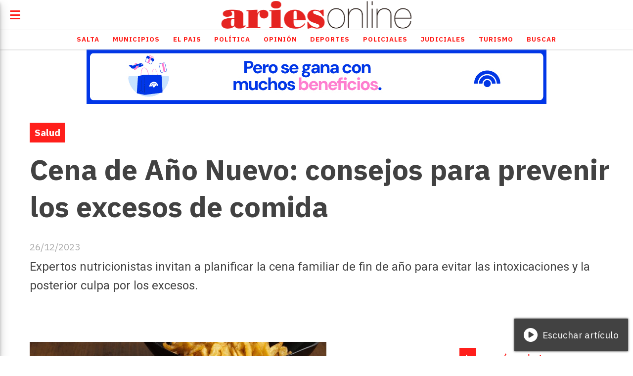

--- FILE ---
content_type: text/html; charset=utf-8
request_url: https://ariesonline.com.ar/contenido/118943/cena-de-ano-nuevo-consejos-para-prevenir-los-excesos-de-comida
body_size: 10113
content:
<!DOCTYPE html><html lang="es"><head><title>Cena de Año Nuevo: consejos para prevenir los excesos de comida</title><meta name="description" content="Expertos nutricionistas invitan a planificar la cena familiar de fin de año para evitar las intoxicaciones y la posterior culpa por los excesos."><meta http-equiv="X-UA-Compatible" content="IE=edge"><meta property="fb:app_id" content="134856153222761"><meta charset="utf-8"><meta name="viewport" content="width=device-width,minimum-scale=1,initial-scale=1"><link rel="canonical" href="https://ariesonline.com.ar/contenido/118943/cena-de-ano-nuevo-consejos-para-prevenir-los-excesos-de-comida"><meta property="og:type" content="article"><meta property="og:site_name" content="AriesOnLine"><meta property="og:title" content="Cena de Año Nuevo: consejos para prevenir los excesos de comida"><meta property="og:description" content="Expertos nutricionistas invitan a planificar la cena familiar de fin de año para evitar las intoxicaciones y la posterior culpa por los excesos."><meta property="og:url" content="https://ariesonline.com.ar/contenido/118943/cena-de-ano-nuevo-consejos-para-prevenir-los-excesos-de-comida"><meta property="og:ttl" content="2419200"><meta property="og:image" content="https://www.shutterstock.com/image-photo/table-meat-grilled-achuras-600nw-1969210363.jpg"><meta name="twitter:image" content="https://www.shutterstock.com/image-photo/table-meat-grilled-achuras-600nw-1969210363.jpg"><meta property="article:published_time" content="2023-12-26T11:36-03"><meta property="article:modified_time" content="2023-12-26T11:49-03"><meta property="article:section" content="Salud"><meta property="article:tag" content="Cena de Año Nuevo: consejos para prevenir los excesos de comida | Expertos nutricionistas invitan a planificar la cena familiar de fin de año para evitar las intoxicaciones y la posterior culpa por los excesos."><meta name="twitter:card" content="summary_large_image"><meta name="twitter:title" content="Cena de Año Nuevo: consejos para prevenir los excesos de comida"><meta name="twitter:description" content="Expertos nutricionistas invitan a planificar la cena familiar de fin de año para evitar las intoxicaciones y la posterior culpa por los excesos."><link rel="amphtml" href="https://ariesonline.com.ar/amp/118943/cena-de-ano-nuevo-consejos-para-prevenir-los-excesos-de-comida"><script type="application/ld+json">{"@context":"http://schema.org","@type":"Article","url":"https://ariesonline.com.ar/contenido/118943/cena-de-ano-nuevo-consejos-para-prevenir-los-excesos-de-comida","mainEntityOfPage":"https://ariesonline.com.ar/contenido/118943/cena-de-ano-nuevo-consejos-para-prevenir-los-excesos-de-comida","name":"Cena de A\u00f1o Nuevo: consejos para prevenir los excesos de comida","headline":"Cena de A\u00f1o Nuevo: consejos para prevenir los excesos de comida","description":"Expertos nutricionistas invitan a planificar la cena familiar de fin de a\u00f1o para evitar las intoxicaciones y la posterior culpa por los excesos.","articleSection":"Salud","datePublished":"2023-12-26T11:36","dateModified":"2023-12-26T11:49","image":"https://www.shutterstock.com/image-photo/table-meat-grilled-achuras-600nw-1969210363.jpg","keywords":"A\u00f1o nuevo,Navidad","publisher":{"@context":"http://schema.org","@type":"Organization","name":"AriesOnLine","url":"https://ariesonline.com.ar/","logo":{"@type":"ImageObject","url":"https://ariesonline.com.ar/static/custom/logo-grande.png?t=2026-02-01+03%3A00%3A05.663711"}},"author":{"@type":"Organization","name":"AriesOnLine"}}</script><meta name="generator" content="Medios CMS"><link rel="dns-prefetch" href="https://fonts.googleapis.com"><link rel="preconnect" href="https://fonts.googleapis.com" crossorigin><link rel="shortcut icon" href="https://ariesonline.com.ar/static/custom/favicon.png?t=2026-02-01+03%3A00%3A05.663711"><link rel="apple-touch-icon" href="https://ariesonline.com.ar/static/custom/favicon.png?t=2026-02-01+03%3A00%3A05.663711"><link rel="stylesheet" href="/static/plugins/fontawesome/css/fontawesome.min.css"><link rel="stylesheet" href="/static/plugins/fontawesome/css/brands.min.css"><link rel="stylesheet" href="/static/plugins/fontawesome/css/solid.min.css"><link rel="stylesheet" href="/static/css/t_aludra/lyra.css?v=25.2-beta5" id="estilo-css"><link rel="stylesheet" href="https://fonts.googleapis.com/css?family=IBM+Plex+Sans:300,400,700|Roboto:400,700&display=swap" crossorigin="anonymous" id="font-url"><style>:root { --font-family-alt: 'Roboto', sans-serif; --font-family: 'IBM Plex Sans', sans-serif; } :root {--html-font-size: 19px;--main-color: #ff1f1b; --bg-color: #ffffff; --font-color: #424242; --font-light: #aaaaaa; --bg-color-light: #e0e0e0; --splash-opacity: 1.0;--splash-pointer-events: initial;--splash-align-items: center;--splash-justify-content: center;} </style><link rel="stylesheet" href="https://cdnjs.cloudflare.com/ajax/libs/photoswipe/4.1.2/photoswipe.min.css"><link rel="stylesheet" href="https://cdnjs.cloudflare.com/ajax/libs/photoswipe/4.1.2/default-skin/default-skin.min.css"><script defer src="https://cdnjs.cloudflare.com/ajax/libs/lazysizes/5.3.2/lazysizes.min.js" integrity="sha512-q583ppKrCRc7N5O0n2nzUiJ+suUv7Et1JGels4bXOaMFQcamPk9HjdUknZuuFjBNs7tsMuadge5k9RzdmO+1GQ==" crossorigin="anonymous" referrerpolicy="no-referrer"></script><script async src="https://www.googletagmanager.com/gtag/js"></script><script>window.dataLayer=window.dataLayer||[];function gtag(){dataLayer.push(arguments);};gtag('js',new Date());gtag('config','G-ETDKF070NV');gtag('config','G-D1BYZE9HY7');</script></head><body><div id="wrapper" class="wrapper contenido contenido noticia"><header class="header "><a class="open-nav"><i class="fa fa-bars"></i></a><div class="header__logo"><a href="/"><img class="only-desktop" src="https://ariesonline.com.ar/static/custom/logo.png?t=2026-02-01+03%3A00%3A05.663711" alt="AriesOnLine"><img class="only-mobile" src="https://ariesonline.com.ar/static/custom/logo-movil.png?t=2026-02-01+03%3A00%3A05.663711" alt="AriesOnLine"></a></div><div id="publi-539" data-nombre="VM" class="publi publi-imagen not-desktop E"><img class="img-responsive lazyload puntero" width="930" height="110" data-url="https://www.macro.com.ar/verano?utm_source=ariesonline&utm_medium=display-con-convenio&utm_campaign=verano-awareness-generico-all&utm_content=930x110-salta" data-publicidad="539" data-nombre="VM" style="margin:0 auto" src="data:," data-src="/download/publicidades.imagxs.94fa584f6c330dfd.aW1hZ3hzLmdpZg==.gif"></div><div id="publi-539" data-nombre="VM" class="publi publi-imagen not-movil E"><img class="img-responsive lazyload puntero" width="930" height="110" data-url="https://www.macro.com.ar/verano?utm_source=ariesonline&utm_medium=display-con-convenio&utm_campaign=verano-awareness-generico-all&utm_content=930x110-salta" data-publicidad="539" data-nombre="VM" style="margin:0 auto" src="data:," data-src="/download/publicidades.imagen.9b0f098eff2a1fdf.aW1hZ2VuLmdpZg==.gif"></div><div class="header__menu "><ul><li class="header__menu__item "><a href="/categoria/2/salta" target> Salta </a></li><li class="header__menu__item "><a href="/categoria/12/municipios" target> Municipios </a></li><li class="header__menu__item "><a href="/categoria/4/el-pais" target> El Pais </a></li><li class="header__menu__item "><a href="/categoria/1/politica" target> Política </a></li><li class="header__menu__item "><a href="/categoria/9/opinion" target> Opinión </a></li><li class="header__menu__item "><a href="/categoria/10/deportes" target> Deportes </a></li><li class="header__menu__item "><a href="/categoria/13/policiales" target> Policiales </a></li><li class="header__menu__item "><a href="/categoria/5/judiciales" target> Judiciales </a></li><li class="header__menu__item "><a href="/categoria/6/turismo" target> Turismo </a></li><li class="header__menu__item "><a href="/buscar" target> Buscar </a></li></ul></div><section class="nav" id="nav"><a class="close-nav"><i class="fa fa-times"></i></a><div class="nav__logo"><a href="/"><img class="only-desktop" src="https://ariesonline.com.ar/static/custom/logo.png?t=2026-02-01+03%3A00%3A05.663711" alt="AriesOnLine"><img class="only-mobile" src="https://ariesonline.com.ar/static/custom/logo-movil.png?t=2026-02-01+03%3A00%3A05.663711" alt="AriesOnLine"></a></div><div class="menu-simple menu0"><div class="menu-simple__item "><a href="/categoria/2/salta" target> Salta </a></div><div class="menu-simple__item "><a href="/categoria/12/municipios" target> Municipios </a></div><div class="menu-simple__item "><a href="/categoria/4/el-pais" target> El Pais </a></div><div class="menu-simple__item "><a href="/categoria/1/politica" target> Política </a></div><div class="menu-simple__item "><a href="/categoria/9/opinion" target> Opinión </a></div><div class="menu-simple__item "><a href="/categoria/10/deportes" target> Deportes </a></div><div class="menu-simple__item "><a href="/categoria/13/policiales" target> Policiales </a></div><div class="menu-simple__item "><a href="/categoria/5/judiciales" target> Judiciales </a></div><div class="menu-simple__item "><a href="/categoria/6/turismo" target> Turismo </a></div><div class="menu-simple__item "><a href="/buscar" target> Buscar </a></div></div><section class="bloque boletin"><div class="bloque__titulo "><a href="/newsletter">Boletín de noticias</a></div><form method="POST" class="formulario boletin__form"><p>Recibí información en tu mail</p><div class="formulario__campo"><input type="email" placeholder="Email"></div><div class="formulario__campo"><button>Suscribirme</button></div><div class="g-recaptcha" data-sitekey="6Ld7LPwrAAAAAG-0ZA5enjV7uzQwjJPVHgBn7ojV" data-action="suscripcion_newsletter"></div><p style="display:none;" class="boletin__mensaje"></p></form></section><div class="social-buttons"><a class="social-buttons__item facebook" href="https://www.facebook.com/ariesonlinesalta/" target="_blank"><i class="fa fa-brands fa-facebook"></i></a><a class="social-buttons__item twitter" href="https://x.com/AriesFmSalta" target="_blank"><i class="fa fa-brands fa-x-twitter"></i></a><a class="social-buttons__item youtube" href="https://www.youtube.com/channel/UCxhGCKbDO3XEiVK40nyijaQ" target="_blank"><i class="fa fa-brands fa-youtube"></i></a><a class="social-buttons__item linkedin" href="https://ar.linkedin.com/company/ariesfm911" target="_blank"><i class="fa fa-brands fa-linkedin"></i></a><a class="social-buttons__item instagram" href="https://www.instagram.com/aries_online/" target="_blank"><i class="fa fa-brands fa-instagram"></i></a><a class="social-buttons__item whatsapp" href="https://api.whatsapp.com/send?phone=543875077349" target="_blank"><i class="fa fa-brands fa-whatsapp"></i></a><a class="social-buttons__item tiktok" href="https://www.tiktok.com/@ariesonlinesalta" target="_blank"><i class="fa fa-brands fa-tiktok"></i></a></div><div class="menu-simple menu1"><div class="menu-simple__item "><a href="/contacto" target> Contacto </a></div><div class="menu-simple__item "><a href="/historial" target> Historial de noticias </a></div><div class="menu-simple__item "><a href="/terminos" target> Términos y condiciones </a></div><div class="menu-simple__item "><a href="/default/contenido/70230/fuentes-rss" target> Fuentes RSS </a></div><div class="menu-simple__item "><a href="/categoria/9/opinion" target> Editorial </a></div><div class="menu-simple__item "><a href="https://streaminglocucionar.com/portal/?p=18880" target="_blank"> Radio Aries en vivo </a></div><div class="menu-simple__item "><a href="/ariesonline/a_default/user/login?_next=%2Fa_default%2Findex" target><i class="fa fa-fw fa-sign-in"></i> Ingresar </a></div><div class="menu-simple__item "><a href="/buscar" target> Buscar </a></div></div><div class="datos-contacto"><div class="telefono"><i class="fa fa-phone"></i><span>0387 4317002</span></div><div class="direccion"><i class="fa fa-map-marker"></i><span>Cordoba 86, Salta - Argentina</span></div><div class="email"><i class="fa fa-envelope"></i><span><a href="/cdn-cgi/l/email-protection#5839363935392a3139183f2a2d2837392a313d2b763b373576392a"><span class="__cf_email__" data-cfemail="ddbcb3bcb0bcafb4bc9dbaafa8adb2bcafb4b8aef3beb2b0f3bcaf">[email&#160;protected]</span></a></span></div></div></section></header><main class="main "><section class="principal"><div class="fullpost__encabezado "><h1 class="fullpost__titulo">Cena de Año Nuevo: consejos para prevenir los excesos de comida</h1><p class="fullpost__copete">Expertos nutricionistas invitan a planificar la cena familiar de fin de año para evitar las intoxicaciones y la posterior culpa por los excesos.</p><span class="fullpost__categoria"><a href="https://ariesonline.com.ar/categoria/18/salud">Salud</a></span><span class="fullpost__fecha"><span class="fecha">26/12/2023</span></span></div><div class="bloque-html"><div class="codigo-html"><div class="addthis_inline_share_toolbox"></div></div></div></section><section class="extra1"><div class="fullpost__main   "><div class="bloque-html"><div class="codigo-html"><div class="medios-widget script" id="1580989449210"><script data-cfasync="false" src="/cdn-cgi/scripts/5c5dd728/cloudflare-static/email-decode.min.js"></script><script async data-ad-client="ca-pub-6383485101576642" src="https://pagead2.googlesyndication.com/pagead/js/adsbygoogle.js"></script></div><p></p></div></div><div class="fullpost__imagen "><img alt="table-meat-grilled-achuras-600nw-1969210363" class="img-responsive lazyload" data-src="https://www.shutterstock.com/image-photo/table-meat-grilled-achuras-600nw-1969210363.jpg" height="auto" src="data:," width="auto"></div><div class="fullpost__cuerpo"><p style="text-align: justify;">Con la llegada de diciembre y las fiestas, las personas suelen darse m&aacute;s &ldquo;permitidos&rdquo; que durante el resto del a&ntilde;o, pasando los sandwichitos de miga, el turr&oacute;n, los confites, el bud&iacute;n y el pan dulce, a ser parte de la alimentaci&oacute;n frecuente.&nbsp;</p><p style="text-align: justify;"><br>Para evitar la intoxicaci&oacute;n de comida que posteriormente deviene en forma de "algunos kilitos de m&aacute;s" y culpa, la lic. Martina Font, nutricionista del Hospital O&ntilde;ativia, en comunicaci&oacute;n con Aries, brind&oacute; una serie de tips infalibles para salir airosos de los excesos de la mesa familiar servida.&nbsp;</p><p style="text-align: justify;"><br>&ldquo;Las soluciones m&aacute;gicas no existen&rdquo;, dijo la profesional e inst&oacute; a retomar los h&aacute;bitos cotidianos de alimentaci&oacute;n luego de la cena navide&ntilde;a, pero con cuidados extremados hacia la espera del 2024, ya que un cambio dr&aacute;stico entre semana y sin control puede provocar el efecto contrario.&nbsp;</p><p style="text-align: justify;"><br><span style="background-color: #fff500;"><strong>&ldquo;El d&iacute;a despu&eacute;s de la fiesta tenemos que retomar con nuestros h&aacute;bitos de manera natural como venimos haciendo todos los d&iacute;as. Con actividad f&iacute;sica, con las cuatro comidas principales, tomando mucho l&iacute;quido, pero no hay ning&uacute;n alimento que por s&iacute; solo act&uacute;e de salvador para quienes comieron de m&aacute;s&rdquo;</strong></span>, asegur&oacute;.&nbsp;</p><p style="text-align: justify;"><br>Font desalent&oacute; el ayuno intermitente, el consumo de t&eacute; desoxidante o estar a base de l&iacute;quidos -&uacute;nicamente-, &ldquo;porque van a llegar con m&aacute;s hambre a la cena de fin de a&ntilde;o&rdquo;, argument&oacute;.&nbsp;</p><p style="text-align: justify;"><br>Por otro lado, aunque foment&oacute; la elecci&oacute;n de variedad, subray&oacute; la necesidad de tener la ingesta controlada a trav&eacute;s de porciones chicas, &ldquo;es bueno mirar bien todas las opciones y elegir qu&eacute; es lo que realmente quiero comer y una buena manera es utilizar platos m&aacute;s peque&ntilde;os que sean planos, y con una buena parte de verduras&rdquo;, dijo.&nbsp;</p><div class="medios-widget post"><a href="/contenido/118896/segun-la-came-las-ventas-en-comercios-minoristas-durante-la-navidad-cayeron-28"><img alt="devolucion-compra_98" class="img-responsive lazyload" data-src="https://fotografias.antena3.com/clipping/cmsimages02/2022/09/13/29E6EDEE-9285-484D-83DA-AABA41A3FA09/devolucion-compra_98.jpg?crop=5040,2836,x0,y45&width=1900&height=1069&optimize=high&format=webply" height="auto" src="data:," width="auto"></a><a href="/contenido/118896/segun-la-came-las-ventas-en-comercios-minoristas-durante-la-navidad-cayeron-28">Navidad 2023: Las ventas en comercios minoristas cayeron 2,8%</a></div><p style="text-align: justify;">Adem&aacute;s indic&oacute; que una buena alternativa para no sucumbir ante el deseo cuando ya se est&aacute; satisfecho en A&ntilde;o Nuevo, es guardar lo que no se comi&oacute; en la heladera para que no est&eacute; visible, y consumirlo reci&eacute;n al otro d&iacute;a para no quedarse con las ganas, cuando el est&oacute;mago ya est&eacute; vac&iacute;o.&nbsp;</p><p style="text-align: justify;">&ldquo;Ya pasamos una fiesta, y s&iacute; comimos de m&aacute;s, ahora podemos tener culpa y arrepentimiento, pero no&nbsp; por eso vamos a compensarlo mat&aacute;ndonos a ejercicios, pasando hambre o tomando estos jugos de d&eacute;tox post fiestas. No caigamos en &nbsp;soluciones que solo nos van a llevar a comer el doble la pr&oacute;xima&rdquo;, agreg&oacute; la nutricionista.&nbsp;</p><p style="text-align: justify;">&ldquo;Lo importante no es lo que se come entre el 24 y el 31 de diciembre, sino lo que se hace por la salud el resto del a&ntilde;o&rdquo;, asegur&oacute;.</p></div><div class="fullpost__etiquetas"><a class="fullpost__etiqueta" href="https://ariesonline.com.ar/tema/11297/ano-nuevo" rel="tag">Año nuevo</a><a class="fullpost__etiqueta" href="https://ariesonline.com.ar/tema/1858/navidad" rel="tag">Navidad</a></div><div class="bloque-html"><div class="codigo-html"><div class="medios-widget script" id="1718207522776"><div class="fb-comments" data-href="https://ariesonline.com.ar/contenido/129769/escandalo-de-los-galpones-imputan-a-silvia-varg-exsecretaria-de-desarrollo-human" data-numposts="5" data-width></div></div><p></p></div></div><div class="fullpost__share-post widget-share-post share_post "><a class="share_post__item facebook" href="https://www.facebook.com/sharer/sharer.php?u=https://ariesonline.com.ar/contenido/118943/cena-de-ano-nuevo-consejos-para-prevenir-los-excesos-de-comida" target="_blank"><i class="fa fa-fw fa-lg fa-brands fa-facebook"></i></a><a class="share_post__item twitter" href="https://twitter.com/intent/tweet?url=https://ariesonline.com.ar/contenido/118943/cena-de-ano-nuevo-consejos-para-prevenir-los-excesos-de-comida&text=Cena%20de%20A%C3%B1o%20Nuevo%3A%20consejos%20para%20prevenir%20los%20excesos%20de%20comida" target="_blank"><i class="fa fa-fw fa-lg fa-brands fa-x-twitter"></i></a><a class="share_post__item whatsapp" href="https://api.whatsapp.com/send?text=Cena de Año Nuevo: consejos para prevenir los excesos de comida+https://ariesonline.com.ar/contenido/118943/cena-de-ano-nuevo-consejos-para-prevenir-los-excesos-de-comida" target="_blank"><i class="fa fa-fw fa-lg fa-brands fa-whatsapp"></i></a><a class="share_post__item mobile" onclick="mobile_share('https://ariesonline.com.ar/contenido/118943/cena-de-ano-nuevo-consejos-para-prevenir-los-excesos-de-comida', 'Cena de Año Nuevo: consejos para prevenir los excesos de comida')"><i class="fa fa-fw fa-lg fa-share-alt"></i></a><script>function mobile_share(url,title){if(navigator.share){navigator.share({title:title,url:url}).catch((error)=>console.log('Error sharing',error));}else{console.log('LOG: navigator.share not available');return false;}}</script></div></div></section><section class="extra2"><section class="bloque relacionados cant6"><div class="bloque__titulo ">Te puede interesar</div><div class="bloque__lista"><article class="post post__noticia "><a class="post__imagen autoratio" href="/contenido/187724/certificados-escolares-cronograma-para-la-primera-semana-de-febrero-en-centros-d"><img alt="9008-en-el-centro-de-salud-20-de-febrero-se-realizaron-mejoras-edilicias-e-incorporaron-nuevos-equipos-medicos" class="img-responsive lazyload" data-sizes="auto" data-src="/download/multimedia.normal.a656d8f2ed143449.bm9ybWFsLndlYnA%3D.webp" data-srcset="/download/multimedia.normal.a656d8f2ed143449.bm9ybWFsLndlYnA%3D.webp 1066w, /download/multimedia.miniatura.85115dd302d85fea.bWluaWF0dXJhLndlYnA%3D.webp 400w" height="600" src="data:," width="1066"></a><div class="post__datos"><h2 class="post__titulo"><a href="/contenido/187724/certificados-escolares-cronograma-para-la-primera-semana-de-febrero-en-centros-d">Certificados escolares: cronograma para la primera semana de febrero en centros de salud</a></h2><a href="https://ariesonline.com.ar/categoria/18/salud" class="post__categoria">Salud</a><span class="post__fecha"><span class="fecha"><span class="fecha">01/02/2026</span></span></span></div><p class="post__detalle">El Ministerio de Salud Pública informó que durante enero se realizaron 2.458 certificados escolares en las áreas operativas Norte y Sur de la capital salteña.</p></article><article class="post post__noticia "><a class="post__imagen autoratio" href="/contenido/187628/test-rapidos-y-gratuitos-de-vih-y-sifilis-llegan-al-centro-de-salta"><img alt="21726-maniana-se-realizaran-test-gratuitos-de-vih-y-sifilis-en-la-plazoleta-iv-siglos" class="img-responsive lazyload" data-sizes="auto" data-src="/download/multimedia.normal.aef56617b726abf9.bm9ybWFsLndlYnA%3D.webp" data-srcset="/download/multimedia.normal.aef56617b726abf9.bm9ybWFsLndlYnA%3D.webp 1066w, /download/multimedia.miniatura.9302f8dfc18a20c2.bWluaWF0dXJhLndlYnA%3D.webp 400w" height="600" src="data:," width="1066"></a><div class="post__datos"><h2 class="post__titulo"><a href="/contenido/187628/test-rapidos-y-gratuitos-de-vih-y-sifilis-llegan-al-centro-de-salta">Test rápidos y gratuitos de VIH y sífilis llegan al centro de Salta</a></h2><a href="https://ariesonline.com.ar/categoria/18/salud" class="post__categoria">Salud</a><span class="post__fecha"><span class="fecha"><span class="fecha">30/01/2026</span></span></span></div><p class="post__detalle">Este viernes 30 de enero, de 9 a 12, el Ministerio de Salud realizará testeos confidenciales en la Plazoleta IV Siglos, sin necesidad de DNI ni pedido médico.</p></article><article class="post post__noticia "><a class="post__imagen autoratio" href="/contenido/187575/obras-sociales-deben-hasta-150-mil-millones-por-la-atencion-en-hospitales-public"><img alt="HOSPITAL SAN BERNARDO" class="img-responsive lazyload" data-sizes="auto" data-src="/download/multimedia.normal.8997dcebb890ffba.484f53504954414c2053414e204245524e4152444f5f6e6f726d616c2e6a7067.jpg" data-srcset="/download/multimedia.normal.8997dcebb890ffba.484f53504954414c2053414e204245524e4152444f5f6e6f726d616c2e6a7067.jpg 640w, /download/multimedia.miniatura.bc66b382c483b2a5.484f53504954414c2053414e204245524e4152444f5f6d696e6961747572612e6a7067.jpg 400w" height="423" src="data:," width="640"></a><div class="post__datos"><h2 class="post__titulo"><a href="/contenido/187575/obras-sociales-deben-hasta-150-mil-millones-por-la-atencion-en-hospitales-public">Obras sociales deben hasta $150 mil millones por la atención en hospitales públicos</a></h2><div class="post__autor"><span class="autor__nombre">Ivana Chañi</span></div><a href="https://ariesonline.com.ar/categoria/18/salud" class="post__categoria">Salud</a><span class="post__fecha"><span class="fecha"><span class="fecha">29/01/2026</span></span></span></div><p class="post__detalle">El ministro de Salud Pública confirmó que, tras reglamentar la ley, la Provincia podrá iniciar acciones legales contra obras sociales que no pagan las prestaciones. La deuda anual estimada supera los $110 mil millones.</p></article><article class="post post__noticia "><a class="post__imagen autoratio" href="/contenido/187574/mangione-detectamos-gente-que-marcaba-y-se-iba-a-jugar-al-padel-o-a-nadar"><img alt="aspade" class="img-responsive lazyload" data-sizes="auto" data-src="/download/multimedia.normal.948ff55c1df1a0cf.bm9ybWFsLndlYnA%3D.webp" data-srcset="/download/multimedia.normal.948ff55c1df1a0cf.bm9ybWFsLndlYnA%3D.webp 770w, /download/multimedia.miniatura.b8b1435c3e03041e.bWluaWF0dXJhLndlYnA%3D.webp 400w" height="440" src="data:," width="770"></a><div class="post__datos"><h2 class="post__titulo"><a href="/contenido/187574/mangione-detectamos-gente-que-marcaba-y-se-iba-a-jugar-al-padel-o-a-nadar">Mangione: “Detectamos gente que marcaba y se iba a jugar al pádel, o a nadar”</a></h2><div class="post__autor"><span class="autor__nombre">Ivana Chañi</span></div><a href="https://ariesonline.com.ar/categoria/18/salud" class="post__categoria">Salud</a><span class="post__fecha"><span class="fecha"><span class="fecha">29/01/2026</span></span></span></div><p class="post__detalle">El ministro de Salud Pública de Salta. Federico Mangione, reveló graves irregularidades en el cumplimiento del personal en los hospitales públicos de la provincia.</p></article><article class="post post__noticia "><a class="post__imagen autoratio" href="/contenido/187578/mangione-aseguro-que-ya-no-se-vencen-medicamentos-en-hospitales-y-pidio-denuncia"><img alt="generico" class="img-responsive lazyload" data-src="https://nuevodiariodesalta.com.ar/wp-content/uploads/2025/04/generico.jpg" height="auto" src="data:," width="auto"></a><div class="post__datos"><h2 class="post__titulo"><a href="/contenido/187578/mangione-aseguro-que-ya-no-se-vencen-medicamentos-en-hospitales-y-pidio-denuncia">Mangione aseguró que ya no se vencen medicamentos en hospitales y pidió denunciar faltantes</a></h2><div class="post__autor"><span class="autor__nombre">Ivana Chañi</span></div><a href="https://ariesonline.com.ar/categoria/18/salud" class="post__categoria">Salud</a><span class="post__fecha"><span class="fecha"><span class="fecha">29/01/2026</span></span></span></div><p class="post__detalle">El ministro de Salud Pública afirmó que se terminó el descontrol en el stock de medicamentos en Salta, tras implementar un sistema de trazabilidad digital en toda la provincia.</p></article><article class="post post__noticia "><a class="post__imagen autoratio" href="/contenido/187555/crisis-de-reservas-en-salta-convocan-a-donantes-de-todos-los-grupos-sanguineos"><img alt="Donacion-de-sangre" class="img-responsive lazyload" data-src="https://ucsc.cl/content/uploads/2024/06/Donacion-de-sangre.jpg" height="auto" src="data:," width="auto"></a><div class="post__datos"><h2 class="post__titulo"><a href="/contenido/187555/crisis-de-reservas-en-salta-convocan-a-donantes-de-todos-los-grupos-sanguineos">Salta al límite: faltan reservas de sangre y llaman a donar con urgencia</a></h2><a href="https://ariesonline.com.ar/categoria/18/salud" class="post__categoria">Salud</a><span class="post__fecha"><span class="fecha"><span class="fecha">29/01/2026</span></span></span></div><p class="post__detalle">El Centro Regional de Hemoterapia de Salta lanzó un llamado urgente a la comunidad debido a que las reservas de productos sanguíneos se encuentran en niveles críticos.</p></article></div></section></section><section class="aside"><section class="bloque lo-mas-visto"><div class="bloque__titulo ">Lo más visto</div><div class="bloque__lista"><article class="post post__noticia "><a class="post__imagen autoratio" href="/contenido/187663/serenata-a-cafayate-el-chaqueno-palavecino-vuelve-con-entradas-agotadas-y-antici"><img alt="chaqueño palavecino" class="img-responsive lazyload" data-sizes="auto" data-src="/download/multimedia.normal.8b480c272fdb076a.bm9ybWFsLndlYnA%3D.webp" data-srcset="/download/multimedia.normal.8b480c272fdb076a.bm9ybWFsLndlYnA%3D.webp 770w, /download/multimedia.miniatura.bbd1ded7bb8ab017.bWluaWF0dXJhLndlYnA%3D.webp 400w" height="440" src="data:," width="770"></a><div class="post__datos"><h2 class="post__titulo"><a href="/contenido/187663/serenata-a-cafayate-el-chaqueno-palavecino-vuelve-con-entradas-agotadas-y-antici">Serenata a Cafayate: el Chaqueño Palavecino vuelve con entradas agotadas y anticipa un nuevo disco</a></h2><div class="post__autor"><span class="autor__nombre">Ivana Chañi</span></div><a href="https://ariesonline.com.ar/categoria/15/cultura-espectaculos" class="post__categoria">Cultura &amp; Espectáculos</a><span class="post__fecha"><span class="fecha"><span class="fecha">30/01/2026</span></span></span></div><p class="post__detalle">Con entradas agotadas para su noche en la Serenata a Cafayate, el Chaqueño Palavecino confirmó que trabaja en un nuevo disco y destacó su vínculo con el público.</p></article><article class="post post__noticia "><a class="post__imagen autoratio" href="/contenido/187689/taiwan-desafia-a-beijing-su-primer-submarino-supera-una-prueba-critica-en-el-mar"><img alt="hai-kun-4-KALZTPHK3JEXHLPGPV3JX5FCDA" class="img-responsive lazyload" data-src="https://www.cronista.com/resizer/v2/hai-kun-4-KALZTPHK3JEXHLPGPV3JX5FCDA.jpg?auth=5150c830be20012e289d20983640240b1aa839a055a1883e498ea9f755a36d87&smart=true&width=800&height=450&quality=70" height="auto" src="data:," width="auto"></a><div class="post__datos"><h2 class="post__titulo"><a href="/contenido/187689/taiwan-desafia-a-beijing-su-primer-submarino-supera-una-prueba-critica-en-el-mar">Taiwán desafía a Beijing: su primer submarino supera una prueba crítica en el mar</a></h2><a href="https://ariesonline.com.ar/categoria/17/el-mundo" class="post__categoria">El Mundo</a><span class="post__fecha"><span class="fecha"><span class="fecha">30/01/2026</span></span></span></div><p class="post__detalle">Taiwán alcanzó un logro crucial en su modernización naval. Esta semana, el submarino Hai Kun completó su primera prueba de inmersión en aguas poco profundas del puerto de Kaohsiung.</p></article><article class="post post__noticia "><a class="post__imagen autoratio" href="/contenido/187719/banco-central-el-fmi-advierte-que-las-reservas-netas-tienen-un-rojo-de-usd-14100"><img alt="LPMCCZPMHFDN7MKMOBIDS3S3R4" class="img-responsive lazyload" data-src="https://www.infobae.com/resizer/v2/LPMCCZPMHFDN7MKMOBIDS3S3R4.JPG?auth=20a8fe1833bc51983feef426d70c025eff2b84f94eb85c6b03a485588abfe1aa&smart=true&width=768&height=512&quality=85" height="auto" src="data:," width="auto"></a><div class="post__datos"><h2 class="post__titulo"><a href="/contenido/187719/banco-central-el-fmi-advierte-que-las-reservas-netas-tienen-un-rojo-de-usd-14100">Banco Central: el FMI advierte que las reservas netas tienen un rojo de USD 14.100 millones</a></h2><a href="https://ariesonline.com.ar/categoria/4/argentina" class="post__categoria">Argentina</a><span class="post__fecha"><span class="fecha"><span class="fecha">31/01/2026</span></span></span></div><p class="post__detalle">Según el método de cálculo del Fondo, las reservas netas del Banco Central cerraron el año en terreno negativo por USD 14.100 millones, una cifra incluso peor que la heredada del gobierno anterior.</p></article><article class="post post__noticia "><a class="post__imagen autoratio" href="/contenido/187726/alarma-en-la-ribera-el-informe-de-afa-que-desnuda-la-sangria-de-socios-en-boca"><img alt="360" class="img-responsive lazyload" data-src="https://alpha-assets.tadevel-cdn.com/697e2798cbf033dd99f4c0e0/360.webp" height="auto" src="data:," width="auto"></a><div class="post__datos"><h2 class="post__titulo"><a href="/contenido/187726/alarma-en-la-ribera-el-informe-de-afa-que-desnuda-la-sangria-de-socios-en-boca">Alarma en la Ribera: el informe de AFA que desnuda la sangría de socios en Boca</a></h2><a href="https://ariesonline.com.ar/categoria/10/deportes" class="post__categoria">Deportes</a><span class="post__fecha"><span class="fecha"><span class="fecha">31/01/2026</span></span></span></div><p class="post__detalle">Un informe oficial de la AFA al cierre de 2025 reveló una cifra que sacude los cimientos de Boca Juniors: el club perdió 40.942 socios en apenas un año, lo que representa una caída del 12,8% de su padrón.</p></article><article class="post post__noticia "><a class="post__imagen autoratio" href="/contenido/187730/por-lluvias-suspenden-hoy-los-corsos-de-la-ciudad-en-salta"><img alt="IMG-20260131-WA0025" class="img-responsive lazyload" data-sizes="auto" data-src="/download/multimedia.normal.80b77cb49938acad.bm9ybWFsLndlYnA%3D.webp" data-srcset="/download/multimedia.normal.80b77cb49938acad.bm9ybWFsLndlYnA%3D.webp 1080w, /download/multimedia.miniatura.8415ee43ee976614.bWluaWF0dXJhLndlYnA%3D.webp 240w" height="1350" src="data:," width="1080"></a><div class="post__datos"><h2 class="post__titulo"><a href="/contenido/187730/por-lluvias-suspenden-hoy-los-corsos-de-la-ciudad-en-salta">Por lluvias, suspenden hoy los Corsos de la Ciudad en Salta</a></h2><div class="post__autor"><span class="autor__nombre">Ivana Chañi</span></div><a href="https://ariesonline.com.ar/categoria/2/salta" class="post__categoria">Salta</a><span class="post__fecha"><span class="fecha"><span class="fecha">31/01/2026</span></span></span></div><p class="post__detalle">La organización de los Corsos de la Ciudad confirmó la suspensión de la jornada prevista para este sábado debido a las malas condiciones climáticas.</p></article></div></section><section class="bloque boletin"><div class="bloque__titulo "><a href="/newsletter">Boletín de noticias</a></div><form method="POST" class="formulario boletin__form"><p>Recibí información en tu mail</p><div class="formulario__campo"><input type="email" placeholder="Email"></div><div class="formulario__campo"><button>Suscribirme</button></div><div class="g-recaptcha" data-sitekey="6Ld7LPwrAAAAAG-0ZA5enjV7uzQwjJPVHgBn7ojV" data-action="suscripcion_newsletter"></div><p style="display:none;" class="boletin__mensaje"></p></form></section></section></main><footer class="footer "><div class="menu-simple "><div class="menu-simple__item "><a href="/contacto" target> Contacto </a></div><div class="menu-simple__item "><a href="/historial" target> Historial de noticias </a></div><div class="menu-simple__item "><a href="/terminos" target> Términos y condiciones </a></div><div class="menu-simple__item "><a href="/default/contenido/70230/fuentes-rss" target> Fuentes RSS </a></div><div class="menu-simple__item "><a href="/categoria/9/opinion" target> Editorial </a></div><div class="menu-simple__item "><a href="https://streaminglocucionar.com/portal/?p=18880" target="_blank"> Radio Aries en vivo </a></div><div class="menu-simple__item "><a href="/ariesonline/a_default/user/login?_next=%2Fa_default%2Findex" target><i class="fa fa-fw fa-sign-in"></i> Ingresar </a></div><div class="menu-simple__item "><a href="/buscar" target> Buscar </a></div></div><div class="social-buttons"><a class="social-buttons__item facebook" href="https://www.facebook.com/ariesonlinesalta/" target="_blank"><i class="fa fa-brands fa-facebook"></i></a><a class="social-buttons__item twitter" href="https://x.com/AriesFmSalta" target="_blank"><i class="fa fa-brands fa-x-twitter"></i></a><a class="social-buttons__item youtube" href="https://www.youtube.com/channel/UCxhGCKbDO3XEiVK40nyijaQ" target="_blank"><i class="fa fa-brands fa-youtube"></i></a><a class="social-buttons__item linkedin" href="https://ar.linkedin.com/company/ariesfm911" target="_blank"><i class="fa fa-brands fa-linkedin"></i></a><a class="social-buttons__item instagram" href="https://www.instagram.com/aries_online/" target="_blank"><i class="fa fa-brands fa-instagram"></i></a><a class="social-buttons__item whatsapp" href="https://api.whatsapp.com/send?phone=543875077349" target="_blank"><i class="fa fa-brands fa-whatsapp"></i></a><a class="social-buttons__item tiktok" href="https://www.tiktok.com/@ariesonlinesalta" target="_blank"><i class="fa fa-brands fa-tiktok"></i></a></div><section class="bloque boletin"><div class="bloque__titulo "><a href="/newsletter">Boletín de noticias</a></div><form method="POST" class="formulario boletin__form"><p>Recibí información en tu mail</p><div class="formulario__campo"><input type="email" placeholder="Email"></div><div class="formulario__campo"><button>Suscribirme</button></div><div class="g-recaptcha" data-sitekey="6Ld7LPwrAAAAAG-0ZA5enjV7uzQwjJPVHgBn7ojV" data-action="suscripcion_newsletter"></div><p style="display:none;" class="boletin__mensaje"></p></form></section><div class="datos-contacto"><div class="telefono"><i class="fa fa-phone"></i><span>0387 4317002</span></div><div class="direccion"><i class="fa fa-map-marker"></i><span>Cordoba 86, Salta - Argentina</span></div><div class="email"><i class="fa fa-envelope"></i><span><a href="/cdn-cgi/l/email-protection#24454a454945564d4564435651544b45564d41570a474b490a4556"><span class="__cf_email__" data-cfemail="375659565a56455e5677504542475856455e52441954585a195645">[email&#160;protected]</span></a></span></div></div><div class="poweredby"><a href="https://medios.io/?utm_source=ariesonline.com.ar&utm_medium=website&utm_campaign=logo-footer&ref=" target="_blank" rel="nofollow"><img loading="lazy" src="/static/img/creado-con-medios.png?v=25.2-beta5" alt="Sitio web creado con Medios CMS" style="height:24px"></a></div></footer></div><div class="popup-newsletter" style="display:none"><div class="popup-newsletter__contenido"><span class="popup-newsletter__close"></span><section class="bloque boletin"><div class="bloque__titulo "><a href="/newsletter">Boletín de noticias</a></div><form method="POST" class="formulario boletin__form"><p>Recibí información en tu mail</p><div class="formulario__campo"><input type="email" placeholder="Email"></div><div class="formulario__campo"><button>Suscribirme</button></div><div class="g-recaptcha" data-sitekey="6Ld7LPwrAAAAAG-0ZA5enjV7uzQwjJPVHgBn7ojV" data-action="suscripcion_newsletter"></div><p style="display:none;" class="boletin__mensaje"></p></form></section></div></div><div class="pswp" tabindex="-1" role="dialog" aria-hidden="true"><div class="pswp__bg"></div><div class="pswp__scroll-wrap"><div class="pswp__container"><div class="pswp__item"></div><div class="pswp__item"></div><div class="pswp__item"></div></div><div class="pswp__ui pswp__ui--hidden"><div class="pswp__top-bar"><div class="pswp__counter"></div><button class="pswp__button pswp__button--close" title="Cerrar (Esc)"></button><button class="pswp__button pswp__button--share" title="Compartir"></button><button class="pswp__button pswp__button--fs" title="Pantalla completa"></button><button class="pswp__button pswp__button--zoom" title="Zoom"></button><div class="pswp__preloader"><div class="pswp__preloader__icn"><div class="pswp__preloader__cut"><div class="pswp__preloader__donut"></div></div></div></div></div><div class="pswp__share-modal pswp__share-modal--hidden pswp__single-tap"><div class="pswp__share-tooltip"></div></div><button class="pswp__button pswp__button--arrow--left" title="Anterior"></button><button class="pswp__button pswp__button--arrow--right" title="Siguiente"></button><div class="pswp__caption"><div class="pswp__caption__center"></div></div></div></div></div><script data-cfasync="false" src="/cdn-cgi/scripts/5c5dd728/cloudflare-static/email-decode.min.js"></script><script src="https://www.google.com/recaptcha/enterprise.js" async defer></script><script>let config={template:"aludra",gaMedios:"G-ETDKF070NV",lang:"es",googleAnalyticsId:"G-D1BYZE9HY7",recaptchaPublicKey:"6Ld7LPwrAAAAAG-0ZA5enjV7uzQwjJPVHgBn7ojV",planFree:false,preroll:null,copyProtection:null,comentarios:null,newsletter:null,photoswipe:null,splash:null,twitear:null,scrollInfinito:null,cookieConsent:null,encuestas:null,blockadblock:null,escucharArticulos:null,};config.newsletter={popup:{showDelay:10,scrollDelay:50,frecuencia:432000}};config.photoswipe={items:[]};config.photoswipe.items.push({src:"https://www.shutterstock.com/image-photo/table-meat-grilled-achuras-600nw-1969210363.jpg",w:"",h:"",title:""});config.splash={frecuencia:600,showDelay:2,closeDelay:3};config.escucharArticulos={textoBoton:"Escuchar artículo",position:"bottomright"};config.listaContenido={etiqueta:1858,};window.MediosConfig=config;</script><script defer src="/static/js/app.min.js?v=25.2-beta5"></script><div id="fb-root"></div><script async defer crossorigin="anonymous" src="https://connect.facebook.net/es_LA/sdk.js#xfbml=1&version=v13.0&autoLogAppEvents=1&appId=134856153222761"></script><script>function loadScript(a){var b=document.getElementsByTagName("head")[0],c=document.createElement("script");c.type="text/javascript",c.src="https://tracker.metricool.com/resources/be.js",c.onreadystatechange=a,c.onload=a,b.appendChild(c)}loadScript(function(){beTracker.t({hash:"d55f18622bee75d4f5ca385d70ac69bc"})});</script><script defer src="https://static.cloudflareinsights.com/beacon.min.js/vcd15cbe7772f49c399c6a5babf22c1241717689176015" integrity="sha512-ZpsOmlRQV6y907TI0dKBHq9Md29nnaEIPlkf84rnaERnq6zvWvPUqr2ft8M1aS28oN72PdrCzSjY4U6VaAw1EQ==" data-cf-beacon='{"version":"2024.11.0","token":"b63ec3dc89324508a0fbb8d0c391891d","r":1,"server_timing":{"name":{"cfCacheStatus":true,"cfEdge":true,"cfExtPri":true,"cfL4":true,"cfOrigin":true,"cfSpeedBrain":true},"location_startswith":null}}' crossorigin="anonymous"></script>
</body></html>

--- FILE ---
content_type: text/html; charset=utf-8
request_url: https://www.google.com/recaptcha/enterprise/anchor?ar=1&k=6Ld7LPwrAAAAAG-0ZA5enjV7uzQwjJPVHgBn7ojV&co=aHR0cHM6Ly9hcmllc29ubGluZS5jb20uYXI6NDQz&hl=en&v=N67nZn4AqZkNcbeMu4prBgzg&size=normal&sa=suscripcion_newsletter&anchor-ms=20000&execute-ms=30000&cb=7u9d1yn0dj5f
body_size: 49119
content:
<!DOCTYPE HTML><html dir="ltr" lang="en"><head><meta http-equiv="Content-Type" content="text/html; charset=UTF-8">
<meta http-equiv="X-UA-Compatible" content="IE=edge">
<title>reCAPTCHA</title>
<style type="text/css">
/* cyrillic-ext */
@font-face {
  font-family: 'Roboto';
  font-style: normal;
  font-weight: 400;
  font-stretch: 100%;
  src: url(//fonts.gstatic.com/s/roboto/v48/KFO7CnqEu92Fr1ME7kSn66aGLdTylUAMa3GUBHMdazTgWw.woff2) format('woff2');
  unicode-range: U+0460-052F, U+1C80-1C8A, U+20B4, U+2DE0-2DFF, U+A640-A69F, U+FE2E-FE2F;
}
/* cyrillic */
@font-face {
  font-family: 'Roboto';
  font-style: normal;
  font-weight: 400;
  font-stretch: 100%;
  src: url(//fonts.gstatic.com/s/roboto/v48/KFO7CnqEu92Fr1ME7kSn66aGLdTylUAMa3iUBHMdazTgWw.woff2) format('woff2');
  unicode-range: U+0301, U+0400-045F, U+0490-0491, U+04B0-04B1, U+2116;
}
/* greek-ext */
@font-face {
  font-family: 'Roboto';
  font-style: normal;
  font-weight: 400;
  font-stretch: 100%;
  src: url(//fonts.gstatic.com/s/roboto/v48/KFO7CnqEu92Fr1ME7kSn66aGLdTylUAMa3CUBHMdazTgWw.woff2) format('woff2');
  unicode-range: U+1F00-1FFF;
}
/* greek */
@font-face {
  font-family: 'Roboto';
  font-style: normal;
  font-weight: 400;
  font-stretch: 100%;
  src: url(//fonts.gstatic.com/s/roboto/v48/KFO7CnqEu92Fr1ME7kSn66aGLdTylUAMa3-UBHMdazTgWw.woff2) format('woff2');
  unicode-range: U+0370-0377, U+037A-037F, U+0384-038A, U+038C, U+038E-03A1, U+03A3-03FF;
}
/* math */
@font-face {
  font-family: 'Roboto';
  font-style: normal;
  font-weight: 400;
  font-stretch: 100%;
  src: url(//fonts.gstatic.com/s/roboto/v48/KFO7CnqEu92Fr1ME7kSn66aGLdTylUAMawCUBHMdazTgWw.woff2) format('woff2');
  unicode-range: U+0302-0303, U+0305, U+0307-0308, U+0310, U+0312, U+0315, U+031A, U+0326-0327, U+032C, U+032F-0330, U+0332-0333, U+0338, U+033A, U+0346, U+034D, U+0391-03A1, U+03A3-03A9, U+03B1-03C9, U+03D1, U+03D5-03D6, U+03F0-03F1, U+03F4-03F5, U+2016-2017, U+2034-2038, U+203C, U+2040, U+2043, U+2047, U+2050, U+2057, U+205F, U+2070-2071, U+2074-208E, U+2090-209C, U+20D0-20DC, U+20E1, U+20E5-20EF, U+2100-2112, U+2114-2115, U+2117-2121, U+2123-214F, U+2190, U+2192, U+2194-21AE, U+21B0-21E5, U+21F1-21F2, U+21F4-2211, U+2213-2214, U+2216-22FF, U+2308-230B, U+2310, U+2319, U+231C-2321, U+2336-237A, U+237C, U+2395, U+239B-23B7, U+23D0, U+23DC-23E1, U+2474-2475, U+25AF, U+25B3, U+25B7, U+25BD, U+25C1, U+25CA, U+25CC, U+25FB, U+266D-266F, U+27C0-27FF, U+2900-2AFF, U+2B0E-2B11, U+2B30-2B4C, U+2BFE, U+3030, U+FF5B, U+FF5D, U+1D400-1D7FF, U+1EE00-1EEFF;
}
/* symbols */
@font-face {
  font-family: 'Roboto';
  font-style: normal;
  font-weight: 400;
  font-stretch: 100%;
  src: url(//fonts.gstatic.com/s/roboto/v48/KFO7CnqEu92Fr1ME7kSn66aGLdTylUAMaxKUBHMdazTgWw.woff2) format('woff2');
  unicode-range: U+0001-000C, U+000E-001F, U+007F-009F, U+20DD-20E0, U+20E2-20E4, U+2150-218F, U+2190, U+2192, U+2194-2199, U+21AF, U+21E6-21F0, U+21F3, U+2218-2219, U+2299, U+22C4-22C6, U+2300-243F, U+2440-244A, U+2460-24FF, U+25A0-27BF, U+2800-28FF, U+2921-2922, U+2981, U+29BF, U+29EB, U+2B00-2BFF, U+4DC0-4DFF, U+FFF9-FFFB, U+10140-1018E, U+10190-1019C, U+101A0, U+101D0-101FD, U+102E0-102FB, U+10E60-10E7E, U+1D2C0-1D2D3, U+1D2E0-1D37F, U+1F000-1F0FF, U+1F100-1F1AD, U+1F1E6-1F1FF, U+1F30D-1F30F, U+1F315, U+1F31C, U+1F31E, U+1F320-1F32C, U+1F336, U+1F378, U+1F37D, U+1F382, U+1F393-1F39F, U+1F3A7-1F3A8, U+1F3AC-1F3AF, U+1F3C2, U+1F3C4-1F3C6, U+1F3CA-1F3CE, U+1F3D4-1F3E0, U+1F3ED, U+1F3F1-1F3F3, U+1F3F5-1F3F7, U+1F408, U+1F415, U+1F41F, U+1F426, U+1F43F, U+1F441-1F442, U+1F444, U+1F446-1F449, U+1F44C-1F44E, U+1F453, U+1F46A, U+1F47D, U+1F4A3, U+1F4B0, U+1F4B3, U+1F4B9, U+1F4BB, U+1F4BF, U+1F4C8-1F4CB, U+1F4D6, U+1F4DA, U+1F4DF, U+1F4E3-1F4E6, U+1F4EA-1F4ED, U+1F4F7, U+1F4F9-1F4FB, U+1F4FD-1F4FE, U+1F503, U+1F507-1F50B, U+1F50D, U+1F512-1F513, U+1F53E-1F54A, U+1F54F-1F5FA, U+1F610, U+1F650-1F67F, U+1F687, U+1F68D, U+1F691, U+1F694, U+1F698, U+1F6AD, U+1F6B2, U+1F6B9-1F6BA, U+1F6BC, U+1F6C6-1F6CF, U+1F6D3-1F6D7, U+1F6E0-1F6EA, U+1F6F0-1F6F3, U+1F6F7-1F6FC, U+1F700-1F7FF, U+1F800-1F80B, U+1F810-1F847, U+1F850-1F859, U+1F860-1F887, U+1F890-1F8AD, U+1F8B0-1F8BB, U+1F8C0-1F8C1, U+1F900-1F90B, U+1F93B, U+1F946, U+1F984, U+1F996, U+1F9E9, U+1FA00-1FA6F, U+1FA70-1FA7C, U+1FA80-1FA89, U+1FA8F-1FAC6, U+1FACE-1FADC, U+1FADF-1FAE9, U+1FAF0-1FAF8, U+1FB00-1FBFF;
}
/* vietnamese */
@font-face {
  font-family: 'Roboto';
  font-style: normal;
  font-weight: 400;
  font-stretch: 100%;
  src: url(//fonts.gstatic.com/s/roboto/v48/KFO7CnqEu92Fr1ME7kSn66aGLdTylUAMa3OUBHMdazTgWw.woff2) format('woff2');
  unicode-range: U+0102-0103, U+0110-0111, U+0128-0129, U+0168-0169, U+01A0-01A1, U+01AF-01B0, U+0300-0301, U+0303-0304, U+0308-0309, U+0323, U+0329, U+1EA0-1EF9, U+20AB;
}
/* latin-ext */
@font-face {
  font-family: 'Roboto';
  font-style: normal;
  font-weight: 400;
  font-stretch: 100%;
  src: url(//fonts.gstatic.com/s/roboto/v48/KFO7CnqEu92Fr1ME7kSn66aGLdTylUAMa3KUBHMdazTgWw.woff2) format('woff2');
  unicode-range: U+0100-02BA, U+02BD-02C5, U+02C7-02CC, U+02CE-02D7, U+02DD-02FF, U+0304, U+0308, U+0329, U+1D00-1DBF, U+1E00-1E9F, U+1EF2-1EFF, U+2020, U+20A0-20AB, U+20AD-20C0, U+2113, U+2C60-2C7F, U+A720-A7FF;
}
/* latin */
@font-face {
  font-family: 'Roboto';
  font-style: normal;
  font-weight: 400;
  font-stretch: 100%;
  src: url(//fonts.gstatic.com/s/roboto/v48/KFO7CnqEu92Fr1ME7kSn66aGLdTylUAMa3yUBHMdazQ.woff2) format('woff2');
  unicode-range: U+0000-00FF, U+0131, U+0152-0153, U+02BB-02BC, U+02C6, U+02DA, U+02DC, U+0304, U+0308, U+0329, U+2000-206F, U+20AC, U+2122, U+2191, U+2193, U+2212, U+2215, U+FEFF, U+FFFD;
}
/* cyrillic-ext */
@font-face {
  font-family: 'Roboto';
  font-style: normal;
  font-weight: 500;
  font-stretch: 100%;
  src: url(//fonts.gstatic.com/s/roboto/v48/KFO7CnqEu92Fr1ME7kSn66aGLdTylUAMa3GUBHMdazTgWw.woff2) format('woff2');
  unicode-range: U+0460-052F, U+1C80-1C8A, U+20B4, U+2DE0-2DFF, U+A640-A69F, U+FE2E-FE2F;
}
/* cyrillic */
@font-face {
  font-family: 'Roboto';
  font-style: normal;
  font-weight: 500;
  font-stretch: 100%;
  src: url(//fonts.gstatic.com/s/roboto/v48/KFO7CnqEu92Fr1ME7kSn66aGLdTylUAMa3iUBHMdazTgWw.woff2) format('woff2');
  unicode-range: U+0301, U+0400-045F, U+0490-0491, U+04B0-04B1, U+2116;
}
/* greek-ext */
@font-face {
  font-family: 'Roboto';
  font-style: normal;
  font-weight: 500;
  font-stretch: 100%;
  src: url(//fonts.gstatic.com/s/roboto/v48/KFO7CnqEu92Fr1ME7kSn66aGLdTylUAMa3CUBHMdazTgWw.woff2) format('woff2');
  unicode-range: U+1F00-1FFF;
}
/* greek */
@font-face {
  font-family: 'Roboto';
  font-style: normal;
  font-weight: 500;
  font-stretch: 100%;
  src: url(//fonts.gstatic.com/s/roboto/v48/KFO7CnqEu92Fr1ME7kSn66aGLdTylUAMa3-UBHMdazTgWw.woff2) format('woff2');
  unicode-range: U+0370-0377, U+037A-037F, U+0384-038A, U+038C, U+038E-03A1, U+03A3-03FF;
}
/* math */
@font-face {
  font-family: 'Roboto';
  font-style: normal;
  font-weight: 500;
  font-stretch: 100%;
  src: url(//fonts.gstatic.com/s/roboto/v48/KFO7CnqEu92Fr1ME7kSn66aGLdTylUAMawCUBHMdazTgWw.woff2) format('woff2');
  unicode-range: U+0302-0303, U+0305, U+0307-0308, U+0310, U+0312, U+0315, U+031A, U+0326-0327, U+032C, U+032F-0330, U+0332-0333, U+0338, U+033A, U+0346, U+034D, U+0391-03A1, U+03A3-03A9, U+03B1-03C9, U+03D1, U+03D5-03D6, U+03F0-03F1, U+03F4-03F5, U+2016-2017, U+2034-2038, U+203C, U+2040, U+2043, U+2047, U+2050, U+2057, U+205F, U+2070-2071, U+2074-208E, U+2090-209C, U+20D0-20DC, U+20E1, U+20E5-20EF, U+2100-2112, U+2114-2115, U+2117-2121, U+2123-214F, U+2190, U+2192, U+2194-21AE, U+21B0-21E5, U+21F1-21F2, U+21F4-2211, U+2213-2214, U+2216-22FF, U+2308-230B, U+2310, U+2319, U+231C-2321, U+2336-237A, U+237C, U+2395, U+239B-23B7, U+23D0, U+23DC-23E1, U+2474-2475, U+25AF, U+25B3, U+25B7, U+25BD, U+25C1, U+25CA, U+25CC, U+25FB, U+266D-266F, U+27C0-27FF, U+2900-2AFF, U+2B0E-2B11, U+2B30-2B4C, U+2BFE, U+3030, U+FF5B, U+FF5D, U+1D400-1D7FF, U+1EE00-1EEFF;
}
/* symbols */
@font-face {
  font-family: 'Roboto';
  font-style: normal;
  font-weight: 500;
  font-stretch: 100%;
  src: url(//fonts.gstatic.com/s/roboto/v48/KFO7CnqEu92Fr1ME7kSn66aGLdTylUAMaxKUBHMdazTgWw.woff2) format('woff2');
  unicode-range: U+0001-000C, U+000E-001F, U+007F-009F, U+20DD-20E0, U+20E2-20E4, U+2150-218F, U+2190, U+2192, U+2194-2199, U+21AF, U+21E6-21F0, U+21F3, U+2218-2219, U+2299, U+22C4-22C6, U+2300-243F, U+2440-244A, U+2460-24FF, U+25A0-27BF, U+2800-28FF, U+2921-2922, U+2981, U+29BF, U+29EB, U+2B00-2BFF, U+4DC0-4DFF, U+FFF9-FFFB, U+10140-1018E, U+10190-1019C, U+101A0, U+101D0-101FD, U+102E0-102FB, U+10E60-10E7E, U+1D2C0-1D2D3, U+1D2E0-1D37F, U+1F000-1F0FF, U+1F100-1F1AD, U+1F1E6-1F1FF, U+1F30D-1F30F, U+1F315, U+1F31C, U+1F31E, U+1F320-1F32C, U+1F336, U+1F378, U+1F37D, U+1F382, U+1F393-1F39F, U+1F3A7-1F3A8, U+1F3AC-1F3AF, U+1F3C2, U+1F3C4-1F3C6, U+1F3CA-1F3CE, U+1F3D4-1F3E0, U+1F3ED, U+1F3F1-1F3F3, U+1F3F5-1F3F7, U+1F408, U+1F415, U+1F41F, U+1F426, U+1F43F, U+1F441-1F442, U+1F444, U+1F446-1F449, U+1F44C-1F44E, U+1F453, U+1F46A, U+1F47D, U+1F4A3, U+1F4B0, U+1F4B3, U+1F4B9, U+1F4BB, U+1F4BF, U+1F4C8-1F4CB, U+1F4D6, U+1F4DA, U+1F4DF, U+1F4E3-1F4E6, U+1F4EA-1F4ED, U+1F4F7, U+1F4F9-1F4FB, U+1F4FD-1F4FE, U+1F503, U+1F507-1F50B, U+1F50D, U+1F512-1F513, U+1F53E-1F54A, U+1F54F-1F5FA, U+1F610, U+1F650-1F67F, U+1F687, U+1F68D, U+1F691, U+1F694, U+1F698, U+1F6AD, U+1F6B2, U+1F6B9-1F6BA, U+1F6BC, U+1F6C6-1F6CF, U+1F6D3-1F6D7, U+1F6E0-1F6EA, U+1F6F0-1F6F3, U+1F6F7-1F6FC, U+1F700-1F7FF, U+1F800-1F80B, U+1F810-1F847, U+1F850-1F859, U+1F860-1F887, U+1F890-1F8AD, U+1F8B0-1F8BB, U+1F8C0-1F8C1, U+1F900-1F90B, U+1F93B, U+1F946, U+1F984, U+1F996, U+1F9E9, U+1FA00-1FA6F, U+1FA70-1FA7C, U+1FA80-1FA89, U+1FA8F-1FAC6, U+1FACE-1FADC, U+1FADF-1FAE9, U+1FAF0-1FAF8, U+1FB00-1FBFF;
}
/* vietnamese */
@font-face {
  font-family: 'Roboto';
  font-style: normal;
  font-weight: 500;
  font-stretch: 100%;
  src: url(//fonts.gstatic.com/s/roboto/v48/KFO7CnqEu92Fr1ME7kSn66aGLdTylUAMa3OUBHMdazTgWw.woff2) format('woff2');
  unicode-range: U+0102-0103, U+0110-0111, U+0128-0129, U+0168-0169, U+01A0-01A1, U+01AF-01B0, U+0300-0301, U+0303-0304, U+0308-0309, U+0323, U+0329, U+1EA0-1EF9, U+20AB;
}
/* latin-ext */
@font-face {
  font-family: 'Roboto';
  font-style: normal;
  font-weight: 500;
  font-stretch: 100%;
  src: url(//fonts.gstatic.com/s/roboto/v48/KFO7CnqEu92Fr1ME7kSn66aGLdTylUAMa3KUBHMdazTgWw.woff2) format('woff2');
  unicode-range: U+0100-02BA, U+02BD-02C5, U+02C7-02CC, U+02CE-02D7, U+02DD-02FF, U+0304, U+0308, U+0329, U+1D00-1DBF, U+1E00-1E9F, U+1EF2-1EFF, U+2020, U+20A0-20AB, U+20AD-20C0, U+2113, U+2C60-2C7F, U+A720-A7FF;
}
/* latin */
@font-face {
  font-family: 'Roboto';
  font-style: normal;
  font-weight: 500;
  font-stretch: 100%;
  src: url(//fonts.gstatic.com/s/roboto/v48/KFO7CnqEu92Fr1ME7kSn66aGLdTylUAMa3yUBHMdazQ.woff2) format('woff2');
  unicode-range: U+0000-00FF, U+0131, U+0152-0153, U+02BB-02BC, U+02C6, U+02DA, U+02DC, U+0304, U+0308, U+0329, U+2000-206F, U+20AC, U+2122, U+2191, U+2193, U+2212, U+2215, U+FEFF, U+FFFD;
}
/* cyrillic-ext */
@font-face {
  font-family: 'Roboto';
  font-style: normal;
  font-weight: 900;
  font-stretch: 100%;
  src: url(//fonts.gstatic.com/s/roboto/v48/KFO7CnqEu92Fr1ME7kSn66aGLdTylUAMa3GUBHMdazTgWw.woff2) format('woff2');
  unicode-range: U+0460-052F, U+1C80-1C8A, U+20B4, U+2DE0-2DFF, U+A640-A69F, U+FE2E-FE2F;
}
/* cyrillic */
@font-face {
  font-family: 'Roboto';
  font-style: normal;
  font-weight: 900;
  font-stretch: 100%;
  src: url(//fonts.gstatic.com/s/roboto/v48/KFO7CnqEu92Fr1ME7kSn66aGLdTylUAMa3iUBHMdazTgWw.woff2) format('woff2');
  unicode-range: U+0301, U+0400-045F, U+0490-0491, U+04B0-04B1, U+2116;
}
/* greek-ext */
@font-face {
  font-family: 'Roboto';
  font-style: normal;
  font-weight: 900;
  font-stretch: 100%;
  src: url(//fonts.gstatic.com/s/roboto/v48/KFO7CnqEu92Fr1ME7kSn66aGLdTylUAMa3CUBHMdazTgWw.woff2) format('woff2');
  unicode-range: U+1F00-1FFF;
}
/* greek */
@font-face {
  font-family: 'Roboto';
  font-style: normal;
  font-weight: 900;
  font-stretch: 100%;
  src: url(//fonts.gstatic.com/s/roboto/v48/KFO7CnqEu92Fr1ME7kSn66aGLdTylUAMa3-UBHMdazTgWw.woff2) format('woff2');
  unicode-range: U+0370-0377, U+037A-037F, U+0384-038A, U+038C, U+038E-03A1, U+03A3-03FF;
}
/* math */
@font-face {
  font-family: 'Roboto';
  font-style: normal;
  font-weight: 900;
  font-stretch: 100%;
  src: url(//fonts.gstatic.com/s/roboto/v48/KFO7CnqEu92Fr1ME7kSn66aGLdTylUAMawCUBHMdazTgWw.woff2) format('woff2');
  unicode-range: U+0302-0303, U+0305, U+0307-0308, U+0310, U+0312, U+0315, U+031A, U+0326-0327, U+032C, U+032F-0330, U+0332-0333, U+0338, U+033A, U+0346, U+034D, U+0391-03A1, U+03A3-03A9, U+03B1-03C9, U+03D1, U+03D5-03D6, U+03F0-03F1, U+03F4-03F5, U+2016-2017, U+2034-2038, U+203C, U+2040, U+2043, U+2047, U+2050, U+2057, U+205F, U+2070-2071, U+2074-208E, U+2090-209C, U+20D0-20DC, U+20E1, U+20E5-20EF, U+2100-2112, U+2114-2115, U+2117-2121, U+2123-214F, U+2190, U+2192, U+2194-21AE, U+21B0-21E5, U+21F1-21F2, U+21F4-2211, U+2213-2214, U+2216-22FF, U+2308-230B, U+2310, U+2319, U+231C-2321, U+2336-237A, U+237C, U+2395, U+239B-23B7, U+23D0, U+23DC-23E1, U+2474-2475, U+25AF, U+25B3, U+25B7, U+25BD, U+25C1, U+25CA, U+25CC, U+25FB, U+266D-266F, U+27C0-27FF, U+2900-2AFF, U+2B0E-2B11, U+2B30-2B4C, U+2BFE, U+3030, U+FF5B, U+FF5D, U+1D400-1D7FF, U+1EE00-1EEFF;
}
/* symbols */
@font-face {
  font-family: 'Roboto';
  font-style: normal;
  font-weight: 900;
  font-stretch: 100%;
  src: url(//fonts.gstatic.com/s/roboto/v48/KFO7CnqEu92Fr1ME7kSn66aGLdTylUAMaxKUBHMdazTgWw.woff2) format('woff2');
  unicode-range: U+0001-000C, U+000E-001F, U+007F-009F, U+20DD-20E0, U+20E2-20E4, U+2150-218F, U+2190, U+2192, U+2194-2199, U+21AF, U+21E6-21F0, U+21F3, U+2218-2219, U+2299, U+22C4-22C6, U+2300-243F, U+2440-244A, U+2460-24FF, U+25A0-27BF, U+2800-28FF, U+2921-2922, U+2981, U+29BF, U+29EB, U+2B00-2BFF, U+4DC0-4DFF, U+FFF9-FFFB, U+10140-1018E, U+10190-1019C, U+101A0, U+101D0-101FD, U+102E0-102FB, U+10E60-10E7E, U+1D2C0-1D2D3, U+1D2E0-1D37F, U+1F000-1F0FF, U+1F100-1F1AD, U+1F1E6-1F1FF, U+1F30D-1F30F, U+1F315, U+1F31C, U+1F31E, U+1F320-1F32C, U+1F336, U+1F378, U+1F37D, U+1F382, U+1F393-1F39F, U+1F3A7-1F3A8, U+1F3AC-1F3AF, U+1F3C2, U+1F3C4-1F3C6, U+1F3CA-1F3CE, U+1F3D4-1F3E0, U+1F3ED, U+1F3F1-1F3F3, U+1F3F5-1F3F7, U+1F408, U+1F415, U+1F41F, U+1F426, U+1F43F, U+1F441-1F442, U+1F444, U+1F446-1F449, U+1F44C-1F44E, U+1F453, U+1F46A, U+1F47D, U+1F4A3, U+1F4B0, U+1F4B3, U+1F4B9, U+1F4BB, U+1F4BF, U+1F4C8-1F4CB, U+1F4D6, U+1F4DA, U+1F4DF, U+1F4E3-1F4E6, U+1F4EA-1F4ED, U+1F4F7, U+1F4F9-1F4FB, U+1F4FD-1F4FE, U+1F503, U+1F507-1F50B, U+1F50D, U+1F512-1F513, U+1F53E-1F54A, U+1F54F-1F5FA, U+1F610, U+1F650-1F67F, U+1F687, U+1F68D, U+1F691, U+1F694, U+1F698, U+1F6AD, U+1F6B2, U+1F6B9-1F6BA, U+1F6BC, U+1F6C6-1F6CF, U+1F6D3-1F6D7, U+1F6E0-1F6EA, U+1F6F0-1F6F3, U+1F6F7-1F6FC, U+1F700-1F7FF, U+1F800-1F80B, U+1F810-1F847, U+1F850-1F859, U+1F860-1F887, U+1F890-1F8AD, U+1F8B0-1F8BB, U+1F8C0-1F8C1, U+1F900-1F90B, U+1F93B, U+1F946, U+1F984, U+1F996, U+1F9E9, U+1FA00-1FA6F, U+1FA70-1FA7C, U+1FA80-1FA89, U+1FA8F-1FAC6, U+1FACE-1FADC, U+1FADF-1FAE9, U+1FAF0-1FAF8, U+1FB00-1FBFF;
}
/* vietnamese */
@font-face {
  font-family: 'Roboto';
  font-style: normal;
  font-weight: 900;
  font-stretch: 100%;
  src: url(//fonts.gstatic.com/s/roboto/v48/KFO7CnqEu92Fr1ME7kSn66aGLdTylUAMa3OUBHMdazTgWw.woff2) format('woff2');
  unicode-range: U+0102-0103, U+0110-0111, U+0128-0129, U+0168-0169, U+01A0-01A1, U+01AF-01B0, U+0300-0301, U+0303-0304, U+0308-0309, U+0323, U+0329, U+1EA0-1EF9, U+20AB;
}
/* latin-ext */
@font-face {
  font-family: 'Roboto';
  font-style: normal;
  font-weight: 900;
  font-stretch: 100%;
  src: url(//fonts.gstatic.com/s/roboto/v48/KFO7CnqEu92Fr1ME7kSn66aGLdTylUAMa3KUBHMdazTgWw.woff2) format('woff2');
  unicode-range: U+0100-02BA, U+02BD-02C5, U+02C7-02CC, U+02CE-02D7, U+02DD-02FF, U+0304, U+0308, U+0329, U+1D00-1DBF, U+1E00-1E9F, U+1EF2-1EFF, U+2020, U+20A0-20AB, U+20AD-20C0, U+2113, U+2C60-2C7F, U+A720-A7FF;
}
/* latin */
@font-face {
  font-family: 'Roboto';
  font-style: normal;
  font-weight: 900;
  font-stretch: 100%;
  src: url(//fonts.gstatic.com/s/roboto/v48/KFO7CnqEu92Fr1ME7kSn66aGLdTylUAMa3yUBHMdazQ.woff2) format('woff2');
  unicode-range: U+0000-00FF, U+0131, U+0152-0153, U+02BB-02BC, U+02C6, U+02DA, U+02DC, U+0304, U+0308, U+0329, U+2000-206F, U+20AC, U+2122, U+2191, U+2193, U+2212, U+2215, U+FEFF, U+FFFD;
}

</style>
<link rel="stylesheet" type="text/css" href="https://www.gstatic.com/recaptcha/releases/N67nZn4AqZkNcbeMu4prBgzg/styles__ltr.css">
<script nonce="3phGXrX8qpRWE1QB9Pm7Dw" type="text/javascript">window['__recaptcha_api'] = 'https://www.google.com/recaptcha/enterprise/';</script>
<script type="text/javascript" src="https://www.gstatic.com/recaptcha/releases/N67nZn4AqZkNcbeMu4prBgzg/recaptcha__en.js" nonce="3phGXrX8qpRWE1QB9Pm7Dw">
      
    </script></head>
<body><div id="rc-anchor-alert" class="rc-anchor-alert"></div>
<input type="hidden" id="recaptcha-token" value="[base64]">
<script type="text/javascript" nonce="3phGXrX8qpRWE1QB9Pm7Dw">
      recaptcha.anchor.Main.init("[\x22ainput\x22,[\x22bgdata\x22,\x22\x22,\[base64]/[base64]/MjU1Ong/[base64]/[base64]/[base64]/[base64]/[base64]/[base64]/[base64]/[base64]/[base64]/[base64]/[base64]/[base64]/[base64]/[base64]/[base64]\\u003d\x22,\[base64]\x22,\x22ScKfEsOSw7ckDcKSK8OFwq9VwoUnciRsclcoSMKewpPDmxfCq2IwMGXDp8KPwrHDosOzwr7DucKcMS0Ww48hCcO9IlnDj8K6w5FSw43CnsO3EMOBwrPCqmYRwpvCg8Oxw6lcJgxlwq3DscKidyJJXGTDscO2wo7DgzB/LcK/wo7DjcO4wrjCmsKULwjDl3bDrsOTGsOyw7hsVnE6YRfDtVpxwpbDlWpwScO9wozCicOqUDsRwoocwp/[base64]/DlCIQw7sVw6JsTMKeIwDCosO+B8KtwrfDo8OQwqg2fX/[base64]/BUDDi8KBUcOhw5DDujHDmlhfZ3rDvxYNbUEKw5HDnTPDiwHDo3zCrsO8wpvDpcOqBsOwK8O8wpZkYVtecsKVw6jCv8K6d8OHM1xxKMOPw7tKw6LDsmx9wpDDq8OgwoEEwqtww6jCijbDjGDDg1zCo8KcS8KWWiV0wpHDk1jDogkkaG/CnCzCjMOiwr7Do8OhUXpswrjDrcKpYWnCvsOjw7lsw6tSdcKXP8OMK8KVwptOT8Ocw4how5HDim9NAhZqEcOvw7VELsOafBI8O2YPTMKhZMOXwrESw4YMwpNbRMOsKMKAHsOWS0/ClQdZw4Zkw5XCrMKeci5XeMKEwoQoJXvDuG7Cqh3DnyBOEQTCrCkVVcKiJ8KQeUvClsKCwo/CgknDsMOsw6Rqfw5PwpFGw77Cv2J+w4jDhFYARSTDosKhPCRIw7xhwqc2w6/[base64]/Dgx3DkMKfG8KowrFKWsK0AMOvaMOUwoDDol8xwqPCmsO3w7cbw7jCj8OQw6bCk3LCt8O8w4JjPx/[base64]/[base64]/[base64]/MsK7w7rCgMO6M8ODw7luI8OcP2zCoAU1w6QZdsONdMKRX0gxw7cMFcKOH0LDn8KjPzjDp8KnN8OHXUTCkn9bPh/CszHCilhqDMOAcUN7w7XDrCfCmsONwpUvw5BJwqTDgsO5w6ZSQnnDjsO1wobDtXTDssKVdcKpw6bDt2/Ctn7DvcOHw7nDlQhgMcKoAiXCiybDnMOcw7LChjwhWUTCrm/[base64]/[base64]/DjMKEw7FGDcKgATYqwqomTsKXw7vDqiIFw4/DoCYjwp0Zwr7DmMOHwqLCiMKGw6PDhFpIwq7CthoJFz/ChsKAw548DG9fIULCrwnCmkZfwoQnwovDmSR+wpHCqQXCpUvCrsK+Px3DnWHCniVgcUjCp8KqVhFTw6/DmgnDnDPDug5yw7fDhcKHwpzDlgRRw5MBdcONAcOjw5fCqsOSccKfFMO5w5bDgMOidsOsf8KXJ8OKwqrDm8KmwpxQw5DDiSlmw4hYwpIiw6ENwo7DiDHDpD/ClcKXwofDmnpIwozDjMOBZnY+wqvCoWLClinDnH3CrG9Sw5Ixw7UHwq5xESVxIkdiBsOaWcOew5ZMw7zDsEpxbGYpw7PCjsKjP8O/cBI3woDCrsKMw4XDocOSwoVuw4DDmMO3O8KQwrvCtcO+RCQIw6/CumTCti3Cg3zDpjbDq3nCkGpfYn8WwqAawoDDsmZLw7rCrMO+woXCsMKkwqYdwrEiI8Omwp9WJnMww4BQEcOBwox8w50yPl4xwpUeUTDDp8OtfSIJwrvCpRPCocKFwqnCuMOswqjDjcKFN8K/[base64]/Cp8KOfhB5ccKSd8OgwpPCt8OSecOuXGtLXX1PwrfCp1rDnsOVwpHCksOucsKACA3CjThfwrzCg8OtwoLDrMKNShjCslpqwpDCkMK+wrhIIznClgF3w6RkworCrxVDMsKFZRfDk8OMwqZQdQ5odMKdwo8rwo/[base64]/CisKuwqLCpcOIwq4hERlgBMKPB8O/wqVnLhBswowjw73DnMO3w4s6wp7DtCt5wojCr2M7w4vCvcOrOnjDucOcwrdhw5XDgzrCqlDDt8KHw5xPwojCjV/DlcOTw5YJDcO4VXXDucKWw59DOsK9BcK6woxqw6U+FsOiwqBrwpsuSB7CohAdwrh5VyXCgTdbZQfDhDzDgVcvwqUDw5HCmWkGWMORdMKZBiHCkMOCwobCqUZ3wqLDv8OKJMKsI8KMegYfwq/Dj8O6KsKiw6kgwqELwr/DsmLDu2QLWXUqfsOBw7sqEcONwqzCi8KAw4w5dTINwp/DpwDChMKaTEQgIWPCvjrDoSsLQ0haw5PDvWVeTcKQYMKbPxfCp8ORw6nDhz3DsMOcSGLDnMK/wq9Kw7EKbGRsCxnDmMO4SMOULEgOFsO1w74UwovDuAHDkFEEwpHCocOJOcOJDiXDlS9yw7hHwrLDjMOSQUXCpyUnJMOZw7/DuMOZXcKuwrPCplLDqxEUVcKqai9qAcKpfcKmwqAow5Apwr7Cg8Kpw6HCuVszw4DCvGRhUMOtwp05FMKkAkEuWcOPw5/DlMOsw5zCuGfDgMOuwobDvn3Dvl3DsRTDsMK1J1PDqjLCkAnDiTNiwq1awqREwpzCjxE3wqjDont8w5PDmRPCi2/CuBHDo8OYw6wpw73DoMKvOhDCvljDtDVhIFzDiMORw6/CvsOUScKfw71kwoHDiwJ0w5fCqkkAecKMw5nCrsKcNsKiwrghwoTDlcOBRsKiwr3CuDnDg8OQOGB2Cw1rw7HCqxnDk8KBwrBww6DCmcKiwrPCm8K1w4UzFBY+wo8Rw6JyBycZf8K3aXzChhYTdsKGwqMJw4Z+wqnClAzCuMKdBH/DlMOQwpxmw5N3GMOUwqLDonBVDsOPwo5ZNyTCmS5VwpzDsh/DpMOYN8KjJ8OZKsOQwrJhwpvCs8OLDsOowqPCisOUSkM/[base64]/Drm0iwopdFcKNw4bCr8OawpfCk0YEdwgkXAp8N0F9w6bDvgAEBMKLw5hUw6/DhwtidcONE8KbccKwwoPCosObUUFKcAbDvmsFD8OIQVPCiSBdwpDDh8OfVsKew5DDqnfClMKtwqtWw7N8FsK/w4DDo8KYw6gJw7fCoMK9wqfDsVTCsjDDqzLCssKfw4bDvyHCpcOPwr/[base64]/Cv8K1wrtXcwx/[base64]/wo10ScKsw7VrICxewrgRHMOFF8OKw6cNRcKYLTBLwrvClcKDwqZawpzDhMKoJHPCpWLCkUgXOcKmw48ow6/Cm0swREYeLCAMwqAZdlNOfMOmYltBC1XClMOuJ8K2wrPCj8Ovw6DDrV4kbsOZw4HDhBdULsKLw4ZdEinCqwd8VHQ3w7bDs8OIwojDnUXDuBFbOMKcQQ8/wqTDkwd+wqDDvkPCtmFWwrjClgErPRHDvWZIwqPDgWXCksK/wp0sTcKPwoFKOXjDnjLDvklSLcK0w7YvY8O3Qjg4KHRaChDCkEJ+JsOqPcO7wrAqc3dXwqogwpzDpmJwNsOpScKGVx3Dih9uUsORw4/CmsOKPsO7woVgwqTDjxwXf3sVF8OKEXfClcODw54lF8O/wpUyJV4TwoPDv8KuwoDDiMKHDMKBw5soTcKowoHDggzCm8KkTsKFw4wzwrrDkzw9RyDCp8KjKEl2D8OmOB5TNhzDgg3Dt8OTw7/DpBUeF2YvKwrDlMONTMKAfTNxwr8PKMOhw5k+CcK0RsO3w4VgMEQmwqPDpMOMGQLDnMKBwo59w5rDqMOow7vDrRnCpcOcw7MeaMKcT13CtcOEw5rDjQRnDcOJw5wnwqDDsgQ2w7fDpcK0w5PDrcKpw4I9w7zCmsOHw59NAB0UKUswTA/CrDxqBWUYT3QPwqcrw4dEbcO5wp8PImLDt8OfGMKcwq4aw4RQwr3ChcKseQFTKQ7DtHYEwqbDsQwEw5fCgMOME8KpOhzCq8OSOXjCrHA4UB/DrcOfw7NrfsOuwoQRwrxUwrBowp3DpMKOdMOcwoQLw6YKYcOoLMOcwr7DoMKqFVlpw4rCiFcmdUFRYMKzYhF7wqfDrnLDggFtZMOVZMKZQjfCi1fDu8OTw5XCjsOPw4Q7Pn/CpxpkwrhkTxsLBMOVVF1rVVvDlio6ZUcBE2dzBBUPdU/[base64]/wpwjwoXDpFTDgUTCrsKDesKCUQ3CrsK8TUTCkMKfFsOcwqwdw7lkM0AHw78uGx/CmsKyw7jDiHFpwoxQS8KSHcKJasK8wqsXVVpZw5jCkMK/OcKOwqLCn8OjaxBjX8K4wqTDj8KZw4zDh8KVFULDlMOkw5vCtBDDi3bDrFYDfwjDpMOCwqw3HMO/w55pPcOrbsOfw7cfYEvCmAjCsmrDliDDt8OVAU3Dthchw4nDgh/CkcOxP1Btw5fDocOlw4MBw4UyFlJXXwJ8MsKJwrxlw7dIwqnDjidcwrMiw5t3w5sxwp3CtMOiBsOrFitmAcKowp4NDMOvw4PDosKvw5lxAcOGw71SL0dZV8OQW0bCqcKowqVqw4FBw5/[base64]/w5Mww5LClMOyMw5Ew4PDuApqw7FnOwnCqnJEacOkw7hHwrnCtMOEecK6TwLDp29mwo7CscKETgFcw4XCqHJRwpfCiXrDqMOIwpghJ8KWwrt/QcO3NSbDgypAwrdlw5czwrXCrBrDnMKtJn/DmCTDpRHDgBDCg1wFwrc1QwvChUnCjm8kNsKiw6jCr8KBI0fDjldjw7bDucK8wrYYHXbDsMOuasOKLMOgwoNpATbCncOycTjDjsOwGBFvb8O9wp/CpgXCk8K1w7/CsQvCryoIw67DosK0EsOHw6XDoMKewqrCvRrDsVEOYMO3SlTChlbCimUbGsOEJj1bwqhBGBEILsObwqrDpsKhIMOowojDmHwxw7c7wq7DlErDu8Kbwqsxwo/DpSPCkBDDqBliX8OvIUHCox3DkTbCgsO7w6Yww7vCvsOIMzjDjzpawqBIfsKzKGPCuR0lfWrDscK2d0lfw6NCwoh+w60twptsSsKoM8Kfw7ANwoY1A8KSXcOZw7M7wqXDunJ9wolJwp/[base64]/Dvlc9w4nDsFhAa3kaaMKNISg4NGvDoVZsUkxZHCtNfR3DqG/DgiXCm23CrMK6BEXClS/CvC5Yw5PDlBYUwooww5jDoHTDllBDdmPCviogwpnDhmjDmcODcHzDgVJfwpBWLULCgsKSw4hPw5fChCQsIisTwptid8KDQnXCisOCwqEufsK+QcKbw7ABwrRewrhAw6nCgMKYUTvChT/CvMOjVcKfw68Lw5jCgcObw7DCgSXCq0TDrBEbG8KcwpgQwq4fwpBcU8Olc8O3wpbDg8OTehLCm3XDk8O/wqTCilDCqsKCwq5wwod/woEUwqtOecOffnXCqsKueGl1bsK5w6R2PFx6w68YwrHDo01QbsOZw7d8woRXEcORBsK5wpvDk8OibWzCuSXCrFHDlcO5NsKLwp8cCDvCrBTDvsKMwrPCgMK0w4zCnljClcOKwozDrcOMw7LCtcO6PMKWcFE+Fz7CpcOFwp/DswRXdxNSOMO7IxoZwr7DvyfDlsOyw5vDrsKjw5LDmBjDlSMWw6LCkTTDomkDwrPCucKqecKZw5zDtMO0w68uwopuw7/CtUBkw6NPw5N3UcKTwqHDp8OACMKtw5TCowTCvcKvwrfCg8K1UlbClMOYw5s0woNHwrUFwoEBw6LDjUvCnMKIw6TDr8K/wpDDg8Kdw4NRwovDsibDvkwQwrzDgQ/[base64]/Cj8KLwotiw6Rrw5HCvcK2wqcxT8K/b8OUfcK8wpbDvFcvGVkRwrXCsRYPwpLCq8O4w6tjM8Ogw6xvw4/CgsKYw4BNw6Qdbh1RCsKFw6lNwotDWHHDvcK/OBUcw7YMT2LDjMOBw7pnVMKtwpDDlkAXwp1mw6nCo0HDkm9nwpLDlzMaOGpXB3xSV8Kowq4swphsVcOawo5xwpp4TV7CmsKMw6Uaw756IsKow5vCmmBSwrLDuEbCnSgVOjAQw6AlWMO9WMK5w4Ejw4ApMMOiw5/[base64]/DhcKNVHPDm1wqHMOeYMKfwqzChioCOcKTK8OEwoNyRsOmWjALQi/[base64]/DtMOcwr0Ew5APGlZROzp9eXlIw7hUwpvCrcOCwpLCqirDn8KvwqfDuSBjw4xOw5Bqw5/DtBTDgcKWw4bCjMOswqbCmS05CcKKXMKfw4N5R8Kmw7/Dt8OgJcOHZMKWwqTDh1sZw7Z0w5XDiMKCDsONGn3CjcO5wo1Kw7/DtMO/[base64]/DmUR6Hk7CocKmw4UCwpAgC8OgL8KHw4vCqsKPCm/Cl8K3UsOQQQ8wFsOUUR98BcOuw5Epw4DDiS7DuUDDjwU2bmxRasOSwrLDh8KQOH/[base64]/[base64]/DvMOYw7IrC8KHw5LCqsOnw7vCj8KYdsK4wrlsw6MfwpnCkMKqwqTDtsKxw7DCisKow4XCv31MJDDCqsOYacKDJHVpwqw4wpHCp8KRw6DDqy3CgcKBwqHDtwsIBUgBNVrCvxDDmcO6w6E/wqghFsOOwq7Ct8O9wpg6w7N6wp04wqxXw79tC8OOW8KtK8Ove8Kkw7UNDsOwbMOdwozDpQzCqMKKL17CrsKzw59rwp89fVVzDiHDglUQwrPDuMKcJn8FwpDCthXDnBoMSsOSVWBfQjNEacKLdVVHGcOLd8O4bELDm8OYen/DjsOvwptQdVPDp8KswqrDv27DqH/DmUBew6TDvsO7B8OsYsKISWvDkcOXR8Opwq3CgxXCphRpwrLCqsKxw6TCpnHDiynDocOFC8KwMGBiH8Kyw6XDnsKcwpsYwoLDh8OSfMObw55ywp4+Uw/DhcOvw7gfUHxtw4YBBxDCtH3ClCHDi0pnwqVPeMKXwo/[base64]/[base64]/CisKUw5LDjiXCpHplwpHDsETDhTnClBROwr/CrMK8wqcew5cUWcKXEE7Cq8KcEsONwovDsFM8woDDrsKTJWkSCsOnJU4rYsO7P3XDtcKbw7fDmEVoaCQmw4TDncOew4JXw67DmBDDs3J4w7nCoRYRwpYjZAAGbm7CtsK3w67Cj8Kxw4U/BiTCiCtKw4lCIMKSccKVwrnCkC4HVGfCnUbDlCocw68Vw4vDjglALk1zPcKuw4Riw58jwp87w7TDoCXCrAXCgMOJwpDDhhYHSsKzwpXClT19dsO5w67DsMKWw6nDhmPCu0F8eMO5T8KHJ8KRw4TDu8KtUjdqw77DkcOnaDh0P8KuJyvDvlAvwp9QfXFsMsONbFnDk2/CusOELsKKdCbCi3AuRMO2XsK+w5TDtHpEf8OQwr7ChsKjw7XDthpcw5pQNsOLw6g1K0vDhDt4N21Hw4Ajw441XMOWOBtFasKTVRbCklAnP8KFw6Vuw5nDrMOLRsKlwrPDh8O4wqlmAHHCrsK0wpbCiFnDrHgqwoU1w7lMw7/Ck1HCqsK7QMKtw6Q6ScKHUcKuw7N+HMOdw60aw7vDksK7w7bCiC3CoENZXMOlw4cULRfDlsK1UcKvGsOoSTMfAX/[base64]/UFzDmUxTecOdCX/DvCHChWjChClEKsOfLsK3w7rCpcKjw5/Dp8OzdcKZwrDCunvDvV/DvyVHwrRGw7RDwp8rO8Kgw4TCjcOXAcK5w7jCgjbDrsO1aMOjwqzDv8O4woHDnsOHw6xUwql3w5dfe3fChATDvykAa8KBesK+TcKZw5HDlF1qw51XQDDCpzwjw7kaAz7DpsOew57DoMKSworDkCtFw4/[base64]/ZcO+w7l7byw9JHxEfsONV1zCuMOoUcOXw6vCqcOhF8OawqV/wq7CkcOaw6l+w4p2DcOxIXFgw4VxH8K0w6BFw58zwpjDgMOfwo/DlijDh8KAQ8KDGk9XTUJLZMOHaMOjw7RlwpPDucK2wr/DpsKMwonCiGQKQxU4RA5GYRtsw5rCisK3XsKfD2LClU7DoMOiwpvDnTPDvMK3woxXDjrDiBB2w5VQO8Ogw7oIwqpsYl/[base64]/NEfDu8OBcsKedBsbw5YWf8O4acKJwrrCk8OyBCfDkMK4wq/Dnyt4w6/DusOeT8OZSMOBQzjClMORMMO4LiRew74cwq/DjcOwKMOAPsOgw5vCnSHCiXtdw7rDujbDjSdowrLCiBJKw5pYXm8/w4YGw4N9GUfDiAzCucK/wrDCg2TCtsKXCMOlH1QxHMKQNMOvwrnDsiPCuMOTJcO3Hj3CmMKgwrXDrsK0LwjCjcO9JsKUwr1ewrDDrMOuwoTCrcOkcTTCpH/CvsKww641w53CscOrEA8JKF0SwrPDp2JqKDLCqF51w5HDjcKAw6hJA8KIwpxewr5Vw4dEaTPDk8KZw6svKsK4wrcQH8K+wrxQw4nCggRZZsKdwrvCk8OCw4dDwr/DvjjCjkYdFTIZWw/DiMO/w5RJZmdEw4TDkMKXw7/DvFTCh8O5WFs+wq7Dl3IWA8Kuwp3DvcOHMcOSA8OYwprDm3xcO1XDjxjCqcO9woHDikfCsMOyJDfCuMKcw40oe0HCiHXDiyXDuDTCjwMxw4nDsTleKh8wTsKXahEZfwTCnsKLTVJMWsONNMOpwqYkw4ZAScOBRkspwo/CncKCMhzDm8KYMMKWw4ZdwrMuUC9FwoTClj/DpT1Iw5daw4ARA8OdwrpIRgfCn8KlYn52w7bDs8KAw4/DpMOywrfDuHvDvgjDrlnDgjPDvMKJW2/DsCs8GcOtw5xfw57CrG/Dn8OcOX7DnWHDqcOhW8OsIcObwoPCkwYdw6siwrFECcKkwqdpwpvDl1DDrMK/OW3CsDkIZsOtHGfDiVA+FmB+RcK3wpLCmcOqw4VyDlvCncKObx5Rw5U8H1rDuVzCoMK9Y8OiaMOBQMKyw7fCrhbDmX7Cp8Kow4djw5FcFMKjwqDCji/DoFPDtXPDiUjDlgDDjkXDlgEcQVXDjToYZzJxMsKIaDjDiMORwqLDo8KewoVNw5Qqwq7Dpk/CgWVyasKOIzQydAnCj8OxExDDhMORw67DqjgHMEPCm8K3wr1KR8KFwpwkwo8tI8O0SBciK8OIw7VrcnhJwpsJR8OswoYrwoteLcO8bxrDkcO3wr8Rw5fCs8OrCMKrwrNoYsKmcnPDulXCiEDCoHh9w4sEXClfNgbDgB0oNMKpw49qw7LCgMO2wrfCs1cdI8O1R8K/WXghVcOsw4UtwprCqDNywoBvw5BewqbCkEBRLzgrQMKnwp3CqCzDv8K+w43CsRHCnWzDpFYdwrTDlCRwwpXDtRECR8OyH1MONsKqW8KAJxPDv8KKC8OHwprDi8K/HhFOwrEMVRVWw5pbw73ChcOiw63DjCLDjsKXw6tKb8OAUknCoMO/[base64]/[base64]/[base64]/ClMK0UcKwKcOywrEaOcK+AcOXw54vQsOOw7nDtsK5XXIgw7giVcOJwooaw656wrbDsxXCnnXChMKfwpTCrMKywrnCpArClcKRw5DCkcOndsO7RTcZJE42BVnDi3okw4PCukTCisOiVisLWMKjVQzDuyfCsUHDgMOdEMKtRwfDsMKbOz7CpsO/AcOXZ2XCt1zDqCDDlgpAUMKIwqVcw4jCl8KvwoHCrA7Ct1BGCwBPGDVBFcKHGRA7w6HDmMKTACEIWcOGIC0bwrPDsMOYw6A1w5XDoGDDrzHCmsKVQUbDhEgvJGdRK3Qvw5sGw7DDqn/Cu8OFwpfCuV0hw7vCvFwrw5vDjxt+cBLCk2/DscK5w5tyw4DCtcK4w7rDoMKNw7VzagIsDcKqE3s0w6LCvMOJBMOIIsKNCcK7w7TDuhsiLcK/SsOawqhAw6bDhCrDpSLDtsK/w6LDm3RPZsKXOmxLDibCocOawqIGw7/CrsKILX/CoTMQZMOdw6RjwrkTwrRFw5DDncOHPgjDosKmwoXDrUbDk8KaGsOjwqpNwqPDhVTCnMKbbsK1bFEWMsKxw5TDnhFIHMOlQ8OhwrklfsO6PjUJMcOzK8KFw4/DgCFFMlkGwqnDicKlX3nCrMKSwqLDjRrCs3LDjArCrWI/[base64]/asKBwrjDqMKjd8OYworCmVQGwpXDlxhmLMOvw4jClsOUPMKmEcOdw5QjfMKCw5gCf8OiwqHDkzzCn8KYG2HCvsKwR8OTMsOYw6PDhcOIbHzDiMOlwpvCr8OqcsK9wrPDvMODw5ErwqM8CA4sw4taFn4eRDvDiHvCn8OURsOFIcOew78qWcO+HMKpwpkAw6fCmMOlw7/Dv1TCtMOECcK5PwFQdkLDncOKKMOiw5vDu8KIw5F4w5DDsT0AJmnDhjAEQkkWYlcRw5MIEsOhw4tEJSrCtT7DqMOpwpJVwrJMOcOXNk7DtBIUccK8UBtdw5jCh8OvbcOERSUHw5B6UizCucOFOV/DkhZmw6/ChMKBw7F5w4bDisKVCsOhP3XDj1DCv8O2w5jCsmInwqLDmMO5wojDiTAtwqpUw5odX8KkNMK9wofDpW96w5Qvwr/DrQIDwr3DvsK0cS/Dp8OTAcOBPBYPOHTCkDB9wo3DvMOjZ8OQwqbCicOiMQwcw75AwrMJa8OaOcKxPgkKPcO/[base64]/[base64]/NsONfcKbwrHCp8KOwpfCgMO5wqXCnMKqWMOsBCoFKMKOLEbDr8OmwqkWfRZCUW7DmMKMwprCgD8Swqtzw6w0PQPDkMOOwo/[base64]/DocKCAnUJwr7DncK/wq3Dg8OdJMKjwqoQSnvChDQKwqDCsmEubsOMfcK3XV7CnsOjC8KgYsOSw5AYw4/CtGLCtMKrdcKjZsOpwoA0KMOqw4RTwoDDjMOcKjA/V8KlwopldMKJK0fDr8Knw6tbPMOEw5bCmw3CqAI6wp4qwqdKdsKGccK6JArDgX1tUcKiwpvDu8OEw7DCusKqw4XDnQPCgE3CrMKewrPCtcKvw7/DjijDtsKXP8KQaWbDscObwqnDrsOpw43ChcO8wrMlN8KKwrVSZTMFwrIEwqMFD8KEwovDikDDiMKgwpbCkcOJDlBLwoMtwrTCssK1w7wgFsK7BmjDr8O3wp/Cm8OAwpDDlRrDkxrCocONw43DssO8wqAKwq1iJcOQwpoUw5ZTRsOBwoI7dsKvw6hcQcKfwq07w4Zpw7LCkx/[base64]/CsynCpMKPM8KNwqfCszIafkYCwpTDp8O5w5PCt8KUwoXCvcKeTg1Mw4jDnC7DpcOPwrwicV/CsMKUSCtHw6vDtMKXw755w7nCrgJ2w5gqwpI3THfDsVsxw6LDksKsK8KOw4sfGFI/ZTvDgMKcEHfCo8OwEAsHwrvCtiAWw4vDhMOrSMOVw5vCoMOFdHwkCsOlwrwpccOHZn8JEsOCw57Cr8O5w6nCocKMIMKSwpYCG8KgwrfCvgrDr8OeQm/Dgxw5woRmwpvCkMO8wqd0aWvDrMOVKjxwIFJAwpzDmGNrw5jDqcKpccOCUVwvw45cN8K4w6jCssOCw6zCpMKjY3tjIA4YID02wp7DqUVgWsOJwrgtwqh7fsKnVMKjEsKlw5XDnMKdEcObwrfCvMKsw6A/wo0Tw5c2Q8KDeTNxwprDv8ONworCscO7woXDtSzCrSzDmMOhwoIbwp/DjsKEE8KswoJ5e8Olw5bChE02BsKqwoQ8w5UAw4DDpsKuwqFuSsKMUMK4wrLDjCTCmjbDqHt7XX8CBCPCpMK/Q8OWP1gTEWTDsXBkAn1Cw6hmVgrDs24ACD7ChBcxwrd2woxcEcOoZcKJwpbDhcOPGsKmwrIeSQ0NXcOMwrHDjsOGw7tww68Cwo/DtcO2fsK5woFGV8O7wqoZw5vCtcOUw4hCGcKcKMOzZMO/[base64]/Cg8OGHlJGMTNQKsKjw4zDqXorw5sPHwrDgcOwfMKhGsOSdzxDwrLDugxYwozCrzLDkMOpw65pYcOhwqMnP8K5bMKKwpsJw5jCksOVWg7CqsKKw7/Dj8OQwpDClMKbQREww5ICcljDnsK4w6TCpsOAw67CpsKswonCvQ/DikBtwpjDvsK4ASVGcx7DoxVdwrjClMKhwqvDtU3CvcKZwopNwpHCjsOpw7xKfsOIwqjChzzDnW3DkQdJXjHCunVncCk/[base64]/WcObH8KFb2hcAm0gw5fDu8KMElEqD8K8wpUHw5Njw7woFm17GztUF8KJasOOwrLDjMKowrnCjk/Dh8O0CsKhWcKfHMKUw4zDh8Kaw6fCvjfCjCclPUlfVUnDv8KZQMOhH8OTKsKjwoZiI2MCR1fCnkXChQlSw4bDum18XcKHwqDClMKnwphyw4hMwpfDrsKPwonCkMOMKMKIw47DkMOXwqs0aS7DjMKnw7PCpcO/[base64]/Djj5xwrwIw6dCw7p0JUJswpo0w7U0VSxTKmzDnkfCmMOEfmc2wpUZBlTCpzQ2B8K8QsOZwqnCvXPChcOvwpzCjcO2IcK7ZibCtBFNw4vDhFHDs8OSw6otwqvDlsOgNwTDkDwMwqDDlzledBvDjcO0wqcPwpnDqQFBLMKpw6dmwq/[base64]/w6rCgBXCqHAjBcO8woMbM8OAwoUOw47CmcOSECVFw7HDsnfDnCTDqDTDjCcMEsKOa8OHwoV5w7bDkh0rwqzCiMKgwoXCthHCs1FWAE/DhcOgwqccLFtdA8KfwrvCvjvDlQFmeh/DkMK3w5zChMKMc8Ocw7LDjwwtw51eXX00OkfDjsOoLcKzw6FYw7PCiwjDhCLDukZLX8KJR3MBUV5gCsOHK8Ojw6DCuyTCmcKtw4FBwojDlC3DkcOIfMOAAsOJLn1DcX4Cw4cocFLCusKwdEIEw4rDhVBqasORcXbDphLDoGkOKMOHLjfDkMOiwpbCm1E/wrDDgQZQFcONbnMYXUDCgsKSwrsOUy/DksOrwojCu8O9w6A9wovDpsO6w6fDk37DqsOBw7DDmi/CtsK7w6nCoMOiN2/[base64]/DjcO0PMKAw61fASPDggPDpRjCqVIewq/CqQcUwrvCscOewpZbwqQvH2LDrMKIwrk/[base64]/[base64]/P8K3w4k5w61iLcK+w459w7UGwqLCn8OEBgnDnArDhsOxw4LCmUJqKsOew6nCtgIPD2rDuzAUw7IeUcOww6tuGGTDpcKCXRwow61ldMKXw7jCl8KIRcKeRMKtw7DDtsK/FxFxw6hBe8KqQsKDwqzCilDDqsOuw6LCrVQUS8KTewPChh5Jw7VuTSxVw6rDvQlbwq7ClcKhwpMPY8OkwrnDpMK4HMOpwqPDlsOCwpPCsjrCqV9VRk/DqsKnC0Eswp/Do8KUw69mw6bDjMOtwpzCh05ud2UNw7slwpjCgDg5w4Ykw6kHw7bDi8KoQ8KHbcOCwrPCtcKZw5/CrHxnw7DCjcOTQVxYNsKeAzHDujnCuyXChsKQDMKUw73Dn8OgfXvCvsOjw5koPcKJw6PDvlzDsMKAN2/DvUXCuS3DkUvDsMOuw7dOw6jCjCjCt2Yawqgjw6ZYMcOcZcOQw5BEwp1pwq3Cv2/Dt0k/w6TDvyrDj1rCjwZdw4LCrMKLw6xRfTvDkyjCv8Oow7o1worDl8K/[base64]/wrTDulrDo8OFOyTDh8Ksw5ZEwo0XwpU9w7zCtCZWMMKRTcKOwqFXwoolWMO5RzF3fnfCr3PDmsOKwr3CuFgfw5PDq2bDlcKrVUPDjcK+d8Ogw60RXhjCq1lSc2fDjsOQfMOXwo96wpoJAnMnw7zCvsKTIcK6wqVaw4/ChMK8UMKkdAcrw6gAZsKPwqLCqS/[base64]/DljTDvsKywrPCoMOIwrB0w5VOLV/DlnnCjRvDkQnDoQfCqcODGsKETMORw7bDtX5ybkbCvsOywpwtw6N9XR/CshAZLg9lw61KNTp9w60Ow6PDvsOXwqZ6QMK1wqRlL0FXdHbDn8KfEMOhRsO7DCV6w7MFD8KQHUIHwpU+w7Azw5LCucOUw4wkQDvDhMK/[base64]/[base64]/CrVhKwrPDjSVSwpPDnsKXDWdNLDMcEsOUHHnCukBpQwtJOiHClwnCiMOtE0kNw5tmMsKLOcKedcK0wpA+wpnCtAJoPg/DpzB9eGZOw7xYMDPCksOrc1DCumoUwrkpHD0XwpfDu8OUw6PCpMOAw5Rxw73DjVthw5/DnMKlw6XCvsO4GhYGOcOGfw3Cp8OJbcONOAXCmA4IwrnDosODw47DkMKTw40vf8OcDBHDvsK3w48Ww6vDuzHCr8OEXcOvCsOvesORemtewotIL8KXIV7CicObVCbDrXnDjQZsTcKBw5kkwqV/wrkMw4kzwoFCw7Z+EA8Ww59LwrNtGhbCq8KmDcK+e8KgHcKHUcKbSTjDojYSwohSWSfCg8OiEFEhaMKKcR/ChsOUS8OMwpXDhsKHVxLDrcKDDBXCj8KDw5PChsOkwoo7bsKCwoJtIUHCqSnCqkvCisOuQcOiesOeInlRwqLCiwt3wpXDtTZ5VcOuw7QePCUSw5fDmsOIOcKUEEwCbVrCl8KFw7xYwp3DhFLCvQXCgB3Dvj9Aw6bDscOdw48AGcKww4nDlsKSw4cIfcK/w5bCuMKcVMKRfcOJw7YaETlsw4rDrkbCisKxRsOHw4Mewrd0H8O4UMKawqc/[base64]/DrsKHwqBCw6TCucOPR8OmwobCpMKdw7oCRMKjwpMBZjPDjRIBfMKzw4/DjsOqw5NoZETDpQPDucKYRBTDoT12YMKXFDrDssOacsKBPcKuwrsaJ8O0w5/Cp8KOwoTDrCgfJQjDqSY2w750w7oqQcK5wqbDs8Kpw6Jhw7PCuyYzw4vCgsKhw6vDlV4Rw451wolOPcKPw5PCpizCq2bCgcOfc8K/w67Di8KjJcORwqzCucO6wrMgw5VMVXTCq8KDFC17woDCiMOPwpzDqcKiwrdQwpzDkcKcwponw6fCqMODwpLCkcOLci4rSxPDhcKEAcK8VyDDjiceMEXCgwdww7vCkC7CisOEwr46wqQHUkdmYcKHw78tJ311wrDDoh4fw4zDj8O9ZDt/wo48w4/DnsO4HMOmw7fDvn4Hw5nDtMO7EG/[base64]/Dnn9qwq7CkSF5wprDoMK5WnQEZsOMID1xW07CusKvZcKMwp3DkMObRw47w55fWcORVcOVBsOvAMOgDcORwoPDt8OYL1jCjRt9wpjCh8K7KsKtw4Row57DgMO1JAVEZ8Ohw73DqMO8ZQocUMOWw55xwqbCrkfCjMOSw7B/CsKPPcOON8Kdw6/Cj8O7bTRJw6wSwrMkwqHCkwnCvsKrEcK+w77CinhYwrd/w4d8wot4wpfDjGfDjGrCl2RXw6jCg8OKwpzDlF7Dt8OGw7rDvA7CmBzCp3nDrcO1RwzDrhLDp8OiwrPCsMK8LMKNasKlEsO/[base64]/DlAw4wrU5dsOjw7Mow7IvMMOoc8Kaw4DDkMKabMKqwoAiw6PDn8O8IUo6G8Kccw3Cu8Kuw5p+w65tw4ouworDqsKkJsKBw6PDpMK6wo0YMFfDh8K1wpHCicKoJnNdw77Cq8OiDFvDuMK6wp3DhcO2wrDDtcO8w4VIw5zCusKNZsOxasOdHRbDkFLChsKFcS/CmcOrwoLDi8OzCWcfMFwuw7FXw75pwpROwpx3Tk/ChkTDijjCgk0qTcOzMA4nwoMBw5nDlC7Ci8Ozwq4ibsK/[base64]/DmMKHShnCqsOJQlrCjxDDg1nDnsKbwpLCgMOGXcKGR8Ofw6MZPsOQPcKww4EuYl7Dg3jCm8Ofw77Dn1Q+HcK1wpcQTiQbUQ5yw7rCqU7DuXoydAfDi1jCm8K/wpbDhMOJw5zCkltqwofDuX7Dr8OhwoDCunhGw6x/[base64]/CkxUvNj4Owq5KN8K4VRkpw59Ow4jDrMOlbcK2G8O4QTjDt8KzexDCj8KyZFIQBMO2w7rCoz7DtUcSFcK2PWbCu8K+Yj88bsO7w7zDvMOEH3x6w4DDuTXDgMKzw4/Dmw\\u003d\\u003d\x22],null,[\x22conf\x22,null,\x226Ld7LPwrAAAAAG-0ZA5enjV7uzQwjJPVHgBn7ojV\x22,0,null,null,null,1,[21,125,63,73,95,87,41,43,42,83,102,105,109,121],[7059694,256],0,null,null,null,null,0,null,0,1,700,1,null,0,\[base64]/76lBhn6iwkZoQoZnOKMAhnM8xEZ\x22,0,0,null,null,1,null,0,0,null,null,null,0],\x22https://ariesonline.com.ar:443\x22,null,[1,1,1],null,null,null,0,3600,[\x22https://www.google.com/intl/en/policies/privacy/\x22,\x22https://www.google.com/intl/en/policies/terms/\x22],\x22jr3yIHpvF6FUse5IRrncXSWZxCGmx6nhLuqgoD02kus\\u003d\x22,0,0,null,1,1769977044823,0,0,[218,42],null,[116,76,237],\x22RC-o-1sfDvVKVNBow\x22,null,null,null,null,null,\x220dAFcWeA7dWjR40jf28NYdRb56q2vxWyPYHtH_G1R5tEMtyrajICwAQPgVTDUbFn7fqQa5Ow1aw1hWvw1fnLD29wRBOTzCIOdzyQ\x22,1770059844751]");
    </script></body></html>

--- FILE ---
content_type: text/html; charset=utf-8
request_url: https://www.google.com/recaptcha/enterprise/anchor?ar=1&k=6Ld7LPwrAAAAAG-0ZA5enjV7uzQwjJPVHgBn7ojV&co=aHR0cHM6Ly9hcmllc29ubGluZS5jb20uYXI6NDQz&hl=en&v=N67nZn4AqZkNcbeMu4prBgzg&size=normal&sa=suscripcion_newsletter&anchor-ms=20000&execute-ms=30000&cb=vog3yomatjxj
body_size: 49164
content:
<!DOCTYPE HTML><html dir="ltr" lang="en"><head><meta http-equiv="Content-Type" content="text/html; charset=UTF-8">
<meta http-equiv="X-UA-Compatible" content="IE=edge">
<title>reCAPTCHA</title>
<style type="text/css">
/* cyrillic-ext */
@font-face {
  font-family: 'Roboto';
  font-style: normal;
  font-weight: 400;
  font-stretch: 100%;
  src: url(//fonts.gstatic.com/s/roboto/v48/KFO7CnqEu92Fr1ME7kSn66aGLdTylUAMa3GUBHMdazTgWw.woff2) format('woff2');
  unicode-range: U+0460-052F, U+1C80-1C8A, U+20B4, U+2DE0-2DFF, U+A640-A69F, U+FE2E-FE2F;
}
/* cyrillic */
@font-face {
  font-family: 'Roboto';
  font-style: normal;
  font-weight: 400;
  font-stretch: 100%;
  src: url(//fonts.gstatic.com/s/roboto/v48/KFO7CnqEu92Fr1ME7kSn66aGLdTylUAMa3iUBHMdazTgWw.woff2) format('woff2');
  unicode-range: U+0301, U+0400-045F, U+0490-0491, U+04B0-04B1, U+2116;
}
/* greek-ext */
@font-face {
  font-family: 'Roboto';
  font-style: normal;
  font-weight: 400;
  font-stretch: 100%;
  src: url(//fonts.gstatic.com/s/roboto/v48/KFO7CnqEu92Fr1ME7kSn66aGLdTylUAMa3CUBHMdazTgWw.woff2) format('woff2');
  unicode-range: U+1F00-1FFF;
}
/* greek */
@font-face {
  font-family: 'Roboto';
  font-style: normal;
  font-weight: 400;
  font-stretch: 100%;
  src: url(//fonts.gstatic.com/s/roboto/v48/KFO7CnqEu92Fr1ME7kSn66aGLdTylUAMa3-UBHMdazTgWw.woff2) format('woff2');
  unicode-range: U+0370-0377, U+037A-037F, U+0384-038A, U+038C, U+038E-03A1, U+03A3-03FF;
}
/* math */
@font-face {
  font-family: 'Roboto';
  font-style: normal;
  font-weight: 400;
  font-stretch: 100%;
  src: url(//fonts.gstatic.com/s/roboto/v48/KFO7CnqEu92Fr1ME7kSn66aGLdTylUAMawCUBHMdazTgWw.woff2) format('woff2');
  unicode-range: U+0302-0303, U+0305, U+0307-0308, U+0310, U+0312, U+0315, U+031A, U+0326-0327, U+032C, U+032F-0330, U+0332-0333, U+0338, U+033A, U+0346, U+034D, U+0391-03A1, U+03A3-03A9, U+03B1-03C9, U+03D1, U+03D5-03D6, U+03F0-03F1, U+03F4-03F5, U+2016-2017, U+2034-2038, U+203C, U+2040, U+2043, U+2047, U+2050, U+2057, U+205F, U+2070-2071, U+2074-208E, U+2090-209C, U+20D0-20DC, U+20E1, U+20E5-20EF, U+2100-2112, U+2114-2115, U+2117-2121, U+2123-214F, U+2190, U+2192, U+2194-21AE, U+21B0-21E5, U+21F1-21F2, U+21F4-2211, U+2213-2214, U+2216-22FF, U+2308-230B, U+2310, U+2319, U+231C-2321, U+2336-237A, U+237C, U+2395, U+239B-23B7, U+23D0, U+23DC-23E1, U+2474-2475, U+25AF, U+25B3, U+25B7, U+25BD, U+25C1, U+25CA, U+25CC, U+25FB, U+266D-266F, U+27C0-27FF, U+2900-2AFF, U+2B0E-2B11, U+2B30-2B4C, U+2BFE, U+3030, U+FF5B, U+FF5D, U+1D400-1D7FF, U+1EE00-1EEFF;
}
/* symbols */
@font-face {
  font-family: 'Roboto';
  font-style: normal;
  font-weight: 400;
  font-stretch: 100%;
  src: url(//fonts.gstatic.com/s/roboto/v48/KFO7CnqEu92Fr1ME7kSn66aGLdTylUAMaxKUBHMdazTgWw.woff2) format('woff2');
  unicode-range: U+0001-000C, U+000E-001F, U+007F-009F, U+20DD-20E0, U+20E2-20E4, U+2150-218F, U+2190, U+2192, U+2194-2199, U+21AF, U+21E6-21F0, U+21F3, U+2218-2219, U+2299, U+22C4-22C6, U+2300-243F, U+2440-244A, U+2460-24FF, U+25A0-27BF, U+2800-28FF, U+2921-2922, U+2981, U+29BF, U+29EB, U+2B00-2BFF, U+4DC0-4DFF, U+FFF9-FFFB, U+10140-1018E, U+10190-1019C, U+101A0, U+101D0-101FD, U+102E0-102FB, U+10E60-10E7E, U+1D2C0-1D2D3, U+1D2E0-1D37F, U+1F000-1F0FF, U+1F100-1F1AD, U+1F1E6-1F1FF, U+1F30D-1F30F, U+1F315, U+1F31C, U+1F31E, U+1F320-1F32C, U+1F336, U+1F378, U+1F37D, U+1F382, U+1F393-1F39F, U+1F3A7-1F3A8, U+1F3AC-1F3AF, U+1F3C2, U+1F3C4-1F3C6, U+1F3CA-1F3CE, U+1F3D4-1F3E0, U+1F3ED, U+1F3F1-1F3F3, U+1F3F5-1F3F7, U+1F408, U+1F415, U+1F41F, U+1F426, U+1F43F, U+1F441-1F442, U+1F444, U+1F446-1F449, U+1F44C-1F44E, U+1F453, U+1F46A, U+1F47D, U+1F4A3, U+1F4B0, U+1F4B3, U+1F4B9, U+1F4BB, U+1F4BF, U+1F4C8-1F4CB, U+1F4D6, U+1F4DA, U+1F4DF, U+1F4E3-1F4E6, U+1F4EA-1F4ED, U+1F4F7, U+1F4F9-1F4FB, U+1F4FD-1F4FE, U+1F503, U+1F507-1F50B, U+1F50D, U+1F512-1F513, U+1F53E-1F54A, U+1F54F-1F5FA, U+1F610, U+1F650-1F67F, U+1F687, U+1F68D, U+1F691, U+1F694, U+1F698, U+1F6AD, U+1F6B2, U+1F6B9-1F6BA, U+1F6BC, U+1F6C6-1F6CF, U+1F6D3-1F6D7, U+1F6E0-1F6EA, U+1F6F0-1F6F3, U+1F6F7-1F6FC, U+1F700-1F7FF, U+1F800-1F80B, U+1F810-1F847, U+1F850-1F859, U+1F860-1F887, U+1F890-1F8AD, U+1F8B0-1F8BB, U+1F8C0-1F8C1, U+1F900-1F90B, U+1F93B, U+1F946, U+1F984, U+1F996, U+1F9E9, U+1FA00-1FA6F, U+1FA70-1FA7C, U+1FA80-1FA89, U+1FA8F-1FAC6, U+1FACE-1FADC, U+1FADF-1FAE9, U+1FAF0-1FAF8, U+1FB00-1FBFF;
}
/* vietnamese */
@font-face {
  font-family: 'Roboto';
  font-style: normal;
  font-weight: 400;
  font-stretch: 100%;
  src: url(//fonts.gstatic.com/s/roboto/v48/KFO7CnqEu92Fr1ME7kSn66aGLdTylUAMa3OUBHMdazTgWw.woff2) format('woff2');
  unicode-range: U+0102-0103, U+0110-0111, U+0128-0129, U+0168-0169, U+01A0-01A1, U+01AF-01B0, U+0300-0301, U+0303-0304, U+0308-0309, U+0323, U+0329, U+1EA0-1EF9, U+20AB;
}
/* latin-ext */
@font-face {
  font-family: 'Roboto';
  font-style: normal;
  font-weight: 400;
  font-stretch: 100%;
  src: url(//fonts.gstatic.com/s/roboto/v48/KFO7CnqEu92Fr1ME7kSn66aGLdTylUAMa3KUBHMdazTgWw.woff2) format('woff2');
  unicode-range: U+0100-02BA, U+02BD-02C5, U+02C7-02CC, U+02CE-02D7, U+02DD-02FF, U+0304, U+0308, U+0329, U+1D00-1DBF, U+1E00-1E9F, U+1EF2-1EFF, U+2020, U+20A0-20AB, U+20AD-20C0, U+2113, U+2C60-2C7F, U+A720-A7FF;
}
/* latin */
@font-face {
  font-family: 'Roboto';
  font-style: normal;
  font-weight: 400;
  font-stretch: 100%;
  src: url(//fonts.gstatic.com/s/roboto/v48/KFO7CnqEu92Fr1ME7kSn66aGLdTylUAMa3yUBHMdazQ.woff2) format('woff2');
  unicode-range: U+0000-00FF, U+0131, U+0152-0153, U+02BB-02BC, U+02C6, U+02DA, U+02DC, U+0304, U+0308, U+0329, U+2000-206F, U+20AC, U+2122, U+2191, U+2193, U+2212, U+2215, U+FEFF, U+FFFD;
}
/* cyrillic-ext */
@font-face {
  font-family: 'Roboto';
  font-style: normal;
  font-weight: 500;
  font-stretch: 100%;
  src: url(//fonts.gstatic.com/s/roboto/v48/KFO7CnqEu92Fr1ME7kSn66aGLdTylUAMa3GUBHMdazTgWw.woff2) format('woff2');
  unicode-range: U+0460-052F, U+1C80-1C8A, U+20B4, U+2DE0-2DFF, U+A640-A69F, U+FE2E-FE2F;
}
/* cyrillic */
@font-face {
  font-family: 'Roboto';
  font-style: normal;
  font-weight: 500;
  font-stretch: 100%;
  src: url(//fonts.gstatic.com/s/roboto/v48/KFO7CnqEu92Fr1ME7kSn66aGLdTylUAMa3iUBHMdazTgWw.woff2) format('woff2');
  unicode-range: U+0301, U+0400-045F, U+0490-0491, U+04B0-04B1, U+2116;
}
/* greek-ext */
@font-face {
  font-family: 'Roboto';
  font-style: normal;
  font-weight: 500;
  font-stretch: 100%;
  src: url(//fonts.gstatic.com/s/roboto/v48/KFO7CnqEu92Fr1ME7kSn66aGLdTylUAMa3CUBHMdazTgWw.woff2) format('woff2');
  unicode-range: U+1F00-1FFF;
}
/* greek */
@font-face {
  font-family: 'Roboto';
  font-style: normal;
  font-weight: 500;
  font-stretch: 100%;
  src: url(//fonts.gstatic.com/s/roboto/v48/KFO7CnqEu92Fr1ME7kSn66aGLdTylUAMa3-UBHMdazTgWw.woff2) format('woff2');
  unicode-range: U+0370-0377, U+037A-037F, U+0384-038A, U+038C, U+038E-03A1, U+03A3-03FF;
}
/* math */
@font-face {
  font-family: 'Roboto';
  font-style: normal;
  font-weight: 500;
  font-stretch: 100%;
  src: url(//fonts.gstatic.com/s/roboto/v48/KFO7CnqEu92Fr1ME7kSn66aGLdTylUAMawCUBHMdazTgWw.woff2) format('woff2');
  unicode-range: U+0302-0303, U+0305, U+0307-0308, U+0310, U+0312, U+0315, U+031A, U+0326-0327, U+032C, U+032F-0330, U+0332-0333, U+0338, U+033A, U+0346, U+034D, U+0391-03A1, U+03A3-03A9, U+03B1-03C9, U+03D1, U+03D5-03D6, U+03F0-03F1, U+03F4-03F5, U+2016-2017, U+2034-2038, U+203C, U+2040, U+2043, U+2047, U+2050, U+2057, U+205F, U+2070-2071, U+2074-208E, U+2090-209C, U+20D0-20DC, U+20E1, U+20E5-20EF, U+2100-2112, U+2114-2115, U+2117-2121, U+2123-214F, U+2190, U+2192, U+2194-21AE, U+21B0-21E5, U+21F1-21F2, U+21F4-2211, U+2213-2214, U+2216-22FF, U+2308-230B, U+2310, U+2319, U+231C-2321, U+2336-237A, U+237C, U+2395, U+239B-23B7, U+23D0, U+23DC-23E1, U+2474-2475, U+25AF, U+25B3, U+25B7, U+25BD, U+25C1, U+25CA, U+25CC, U+25FB, U+266D-266F, U+27C0-27FF, U+2900-2AFF, U+2B0E-2B11, U+2B30-2B4C, U+2BFE, U+3030, U+FF5B, U+FF5D, U+1D400-1D7FF, U+1EE00-1EEFF;
}
/* symbols */
@font-face {
  font-family: 'Roboto';
  font-style: normal;
  font-weight: 500;
  font-stretch: 100%;
  src: url(//fonts.gstatic.com/s/roboto/v48/KFO7CnqEu92Fr1ME7kSn66aGLdTylUAMaxKUBHMdazTgWw.woff2) format('woff2');
  unicode-range: U+0001-000C, U+000E-001F, U+007F-009F, U+20DD-20E0, U+20E2-20E4, U+2150-218F, U+2190, U+2192, U+2194-2199, U+21AF, U+21E6-21F0, U+21F3, U+2218-2219, U+2299, U+22C4-22C6, U+2300-243F, U+2440-244A, U+2460-24FF, U+25A0-27BF, U+2800-28FF, U+2921-2922, U+2981, U+29BF, U+29EB, U+2B00-2BFF, U+4DC0-4DFF, U+FFF9-FFFB, U+10140-1018E, U+10190-1019C, U+101A0, U+101D0-101FD, U+102E0-102FB, U+10E60-10E7E, U+1D2C0-1D2D3, U+1D2E0-1D37F, U+1F000-1F0FF, U+1F100-1F1AD, U+1F1E6-1F1FF, U+1F30D-1F30F, U+1F315, U+1F31C, U+1F31E, U+1F320-1F32C, U+1F336, U+1F378, U+1F37D, U+1F382, U+1F393-1F39F, U+1F3A7-1F3A8, U+1F3AC-1F3AF, U+1F3C2, U+1F3C4-1F3C6, U+1F3CA-1F3CE, U+1F3D4-1F3E0, U+1F3ED, U+1F3F1-1F3F3, U+1F3F5-1F3F7, U+1F408, U+1F415, U+1F41F, U+1F426, U+1F43F, U+1F441-1F442, U+1F444, U+1F446-1F449, U+1F44C-1F44E, U+1F453, U+1F46A, U+1F47D, U+1F4A3, U+1F4B0, U+1F4B3, U+1F4B9, U+1F4BB, U+1F4BF, U+1F4C8-1F4CB, U+1F4D6, U+1F4DA, U+1F4DF, U+1F4E3-1F4E6, U+1F4EA-1F4ED, U+1F4F7, U+1F4F9-1F4FB, U+1F4FD-1F4FE, U+1F503, U+1F507-1F50B, U+1F50D, U+1F512-1F513, U+1F53E-1F54A, U+1F54F-1F5FA, U+1F610, U+1F650-1F67F, U+1F687, U+1F68D, U+1F691, U+1F694, U+1F698, U+1F6AD, U+1F6B2, U+1F6B9-1F6BA, U+1F6BC, U+1F6C6-1F6CF, U+1F6D3-1F6D7, U+1F6E0-1F6EA, U+1F6F0-1F6F3, U+1F6F7-1F6FC, U+1F700-1F7FF, U+1F800-1F80B, U+1F810-1F847, U+1F850-1F859, U+1F860-1F887, U+1F890-1F8AD, U+1F8B0-1F8BB, U+1F8C0-1F8C1, U+1F900-1F90B, U+1F93B, U+1F946, U+1F984, U+1F996, U+1F9E9, U+1FA00-1FA6F, U+1FA70-1FA7C, U+1FA80-1FA89, U+1FA8F-1FAC6, U+1FACE-1FADC, U+1FADF-1FAE9, U+1FAF0-1FAF8, U+1FB00-1FBFF;
}
/* vietnamese */
@font-face {
  font-family: 'Roboto';
  font-style: normal;
  font-weight: 500;
  font-stretch: 100%;
  src: url(//fonts.gstatic.com/s/roboto/v48/KFO7CnqEu92Fr1ME7kSn66aGLdTylUAMa3OUBHMdazTgWw.woff2) format('woff2');
  unicode-range: U+0102-0103, U+0110-0111, U+0128-0129, U+0168-0169, U+01A0-01A1, U+01AF-01B0, U+0300-0301, U+0303-0304, U+0308-0309, U+0323, U+0329, U+1EA0-1EF9, U+20AB;
}
/* latin-ext */
@font-face {
  font-family: 'Roboto';
  font-style: normal;
  font-weight: 500;
  font-stretch: 100%;
  src: url(//fonts.gstatic.com/s/roboto/v48/KFO7CnqEu92Fr1ME7kSn66aGLdTylUAMa3KUBHMdazTgWw.woff2) format('woff2');
  unicode-range: U+0100-02BA, U+02BD-02C5, U+02C7-02CC, U+02CE-02D7, U+02DD-02FF, U+0304, U+0308, U+0329, U+1D00-1DBF, U+1E00-1E9F, U+1EF2-1EFF, U+2020, U+20A0-20AB, U+20AD-20C0, U+2113, U+2C60-2C7F, U+A720-A7FF;
}
/* latin */
@font-face {
  font-family: 'Roboto';
  font-style: normal;
  font-weight: 500;
  font-stretch: 100%;
  src: url(//fonts.gstatic.com/s/roboto/v48/KFO7CnqEu92Fr1ME7kSn66aGLdTylUAMa3yUBHMdazQ.woff2) format('woff2');
  unicode-range: U+0000-00FF, U+0131, U+0152-0153, U+02BB-02BC, U+02C6, U+02DA, U+02DC, U+0304, U+0308, U+0329, U+2000-206F, U+20AC, U+2122, U+2191, U+2193, U+2212, U+2215, U+FEFF, U+FFFD;
}
/* cyrillic-ext */
@font-face {
  font-family: 'Roboto';
  font-style: normal;
  font-weight: 900;
  font-stretch: 100%;
  src: url(//fonts.gstatic.com/s/roboto/v48/KFO7CnqEu92Fr1ME7kSn66aGLdTylUAMa3GUBHMdazTgWw.woff2) format('woff2');
  unicode-range: U+0460-052F, U+1C80-1C8A, U+20B4, U+2DE0-2DFF, U+A640-A69F, U+FE2E-FE2F;
}
/* cyrillic */
@font-face {
  font-family: 'Roboto';
  font-style: normal;
  font-weight: 900;
  font-stretch: 100%;
  src: url(//fonts.gstatic.com/s/roboto/v48/KFO7CnqEu92Fr1ME7kSn66aGLdTylUAMa3iUBHMdazTgWw.woff2) format('woff2');
  unicode-range: U+0301, U+0400-045F, U+0490-0491, U+04B0-04B1, U+2116;
}
/* greek-ext */
@font-face {
  font-family: 'Roboto';
  font-style: normal;
  font-weight: 900;
  font-stretch: 100%;
  src: url(//fonts.gstatic.com/s/roboto/v48/KFO7CnqEu92Fr1ME7kSn66aGLdTylUAMa3CUBHMdazTgWw.woff2) format('woff2');
  unicode-range: U+1F00-1FFF;
}
/* greek */
@font-face {
  font-family: 'Roboto';
  font-style: normal;
  font-weight: 900;
  font-stretch: 100%;
  src: url(//fonts.gstatic.com/s/roboto/v48/KFO7CnqEu92Fr1ME7kSn66aGLdTylUAMa3-UBHMdazTgWw.woff2) format('woff2');
  unicode-range: U+0370-0377, U+037A-037F, U+0384-038A, U+038C, U+038E-03A1, U+03A3-03FF;
}
/* math */
@font-face {
  font-family: 'Roboto';
  font-style: normal;
  font-weight: 900;
  font-stretch: 100%;
  src: url(//fonts.gstatic.com/s/roboto/v48/KFO7CnqEu92Fr1ME7kSn66aGLdTylUAMawCUBHMdazTgWw.woff2) format('woff2');
  unicode-range: U+0302-0303, U+0305, U+0307-0308, U+0310, U+0312, U+0315, U+031A, U+0326-0327, U+032C, U+032F-0330, U+0332-0333, U+0338, U+033A, U+0346, U+034D, U+0391-03A1, U+03A3-03A9, U+03B1-03C9, U+03D1, U+03D5-03D6, U+03F0-03F1, U+03F4-03F5, U+2016-2017, U+2034-2038, U+203C, U+2040, U+2043, U+2047, U+2050, U+2057, U+205F, U+2070-2071, U+2074-208E, U+2090-209C, U+20D0-20DC, U+20E1, U+20E5-20EF, U+2100-2112, U+2114-2115, U+2117-2121, U+2123-214F, U+2190, U+2192, U+2194-21AE, U+21B0-21E5, U+21F1-21F2, U+21F4-2211, U+2213-2214, U+2216-22FF, U+2308-230B, U+2310, U+2319, U+231C-2321, U+2336-237A, U+237C, U+2395, U+239B-23B7, U+23D0, U+23DC-23E1, U+2474-2475, U+25AF, U+25B3, U+25B7, U+25BD, U+25C1, U+25CA, U+25CC, U+25FB, U+266D-266F, U+27C0-27FF, U+2900-2AFF, U+2B0E-2B11, U+2B30-2B4C, U+2BFE, U+3030, U+FF5B, U+FF5D, U+1D400-1D7FF, U+1EE00-1EEFF;
}
/* symbols */
@font-face {
  font-family: 'Roboto';
  font-style: normal;
  font-weight: 900;
  font-stretch: 100%;
  src: url(//fonts.gstatic.com/s/roboto/v48/KFO7CnqEu92Fr1ME7kSn66aGLdTylUAMaxKUBHMdazTgWw.woff2) format('woff2');
  unicode-range: U+0001-000C, U+000E-001F, U+007F-009F, U+20DD-20E0, U+20E2-20E4, U+2150-218F, U+2190, U+2192, U+2194-2199, U+21AF, U+21E6-21F0, U+21F3, U+2218-2219, U+2299, U+22C4-22C6, U+2300-243F, U+2440-244A, U+2460-24FF, U+25A0-27BF, U+2800-28FF, U+2921-2922, U+2981, U+29BF, U+29EB, U+2B00-2BFF, U+4DC0-4DFF, U+FFF9-FFFB, U+10140-1018E, U+10190-1019C, U+101A0, U+101D0-101FD, U+102E0-102FB, U+10E60-10E7E, U+1D2C0-1D2D3, U+1D2E0-1D37F, U+1F000-1F0FF, U+1F100-1F1AD, U+1F1E6-1F1FF, U+1F30D-1F30F, U+1F315, U+1F31C, U+1F31E, U+1F320-1F32C, U+1F336, U+1F378, U+1F37D, U+1F382, U+1F393-1F39F, U+1F3A7-1F3A8, U+1F3AC-1F3AF, U+1F3C2, U+1F3C4-1F3C6, U+1F3CA-1F3CE, U+1F3D4-1F3E0, U+1F3ED, U+1F3F1-1F3F3, U+1F3F5-1F3F7, U+1F408, U+1F415, U+1F41F, U+1F426, U+1F43F, U+1F441-1F442, U+1F444, U+1F446-1F449, U+1F44C-1F44E, U+1F453, U+1F46A, U+1F47D, U+1F4A3, U+1F4B0, U+1F4B3, U+1F4B9, U+1F4BB, U+1F4BF, U+1F4C8-1F4CB, U+1F4D6, U+1F4DA, U+1F4DF, U+1F4E3-1F4E6, U+1F4EA-1F4ED, U+1F4F7, U+1F4F9-1F4FB, U+1F4FD-1F4FE, U+1F503, U+1F507-1F50B, U+1F50D, U+1F512-1F513, U+1F53E-1F54A, U+1F54F-1F5FA, U+1F610, U+1F650-1F67F, U+1F687, U+1F68D, U+1F691, U+1F694, U+1F698, U+1F6AD, U+1F6B2, U+1F6B9-1F6BA, U+1F6BC, U+1F6C6-1F6CF, U+1F6D3-1F6D7, U+1F6E0-1F6EA, U+1F6F0-1F6F3, U+1F6F7-1F6FC, U+1F700-1F7FF, U+1F800-1F80B, U+1F810-1F847, U+1F850-1F859, U+1F860-1F887, U+1F890-1F8AD, U+1F8B0-1F8BB, U+1F8C0-1F8C1, U+1F900-1F90B, U+1F93B, U+1F946, U+1F984, U+1F996, U+1F9E9, U+1FA00-1FA6F, U+1FA70-1FA7C, U+1FA80-1FA89, U+1FA8F-1FAC6, U+1FACE-1FADC, U+1FADF-1FAE9, U+1FAF0-1FAF8, U+1FB00-1FBFF;
}
/* vietnamese */
@font-face {
  font-family: 'Roboto';
  font-style: normal;
  font-weight: 900;
  font-stretch: 100%;
  src: url(//fonts.gstatic.com/s/roboto/v48/KFO7CnqEu92Fr1ME7kSn66aGLdTylUAMa3OUBHMdazTgWw.woff2) format('woff2');
  unicode-range: U+0102-0103, U+0110-0111, U+0128-0129, U+0168-0169, U+01A0-01A1, U+01AF-01B0, U+0300-0301, U+0303-0304, U+0308-0309, U+0323, U+0329, U+1EA0-1EF9, U+20AB;
}
/* latin-ext */
@font-face {
  font-family: 'Roboto';
  font-style: normal;
  font-weight: 900;
  font-stretch: 100%;
  src: url(//fonts.gstatic.com/s/roboto/v48/KFO7CnqEu92Fr1ME7kSn66aGLdTylUAMa3KUBHMdazTgWw.woff2) format('woff2');
  unicode-range: U+0100-02BA, U+02BD-02C5, U+02C7-02CC, U+02CE-02D7, U+02DD-02FF, U+0304, U+0308, U+0329, U+1D00-1DBF, U+1E00-1E9F, U+1EF2-1EFF, U+2020, U+20A0-20AB, U+20AD-20C0, U+2113, U+2C60-2C7F, U+A720-A7FF;
}
/* latin */
@font-face {
  font-family: 'Roboto';
  font-style: normal;
  font-weight: 900;
  font-stretch: 100%;
  src: url(//fonts.gstatic.com/s/roboto/v48/KFO7CnqEu92Fr1ME7kSn66aGLdTylUAMa3yUBHMdazQ.woff2) format('woff2');
  unicode-range: U+0000-00FF, U+0131, U+0152-0153, U+02BB-02BC, U+02C6, U+02DA, U+02DC, U+0304, U+0308, U+0329, U+2000-206F, U+20AC, U+2122, U+2191, U+2193, U+2212, U+2215, U+FEFF, U+FFFD;
}

</style>
<link rel="stylesheet" type="text/css" href="https://www.gstatic.com/recaptcha/releases/N67nZn4AqZkNcbeMu4prBgzg/styles__ltr.css">
<script nonce="m7INz8kLBGfu8msn0mXSIw" type="text/javascript">window['__recaptcha_api'] = 'https://www.google.com/recaptcha/enterprise/';</script>
<script type="text/javascript" src="https://www.gstatic.com/recaptcha/releases/N67nZn4AqZkNcbeMu4prBgzg/recaptcha__en.js" nonce="m7INz8kLBGfu8msn0mXSIw">
      
    </script></head>
<body><div id="rc-anchor-alert" class="rc-anchor-alert"></div>
<input type="hidden" id="recaptcha-token" value="[base64]">
<script type="text/javascript" nonce="m7INz8kLBGfu8msn0mXSIw">
      recaptcha.anchor.Main.init("[\x22ainput\x22,[\x22bgdata\x22,\x22\x22,\[base64]/[base64]/MjU1Ong/[base64]/[base64]/[base64]/[base64]/[base64]/[base64]/[base64]/[base64]/[base64]/[base64]/[base64]/[base64]/[base64]/[base64]/[base64]\\u003d\x22,\[base64]\\u003d\\u003d\x22,\x22wpoUeMKKM0deNsOSLsKIVMK7wopZwpxqfcODDmF/woXCmcOPwo/DojhZYX3CmxRpOsKJTWnCj1fDvn7CuMK8QMOWw4/CjcOud8O/e3vCosOWwrRdw64IaMO3wq/DuDXCk8KncAFgwqQBwr3CqSbDrijCmxsfwrNGEw/CrcOawpDDtMKeccOywqbCth7DvCJ9Wj7Cvhsbe1pwwqXCj8OEJMKAw4wcw7nCs0PCtMORJ1TCq8OGwr/CnFgnw6dpwrPCslDDjsORwqIgwrIyBjHDtDfCm8Kqw6sgw5TCosK9wr7ChcKhMhg2wrvDvAJhGWnCv8K9KsOCIsKhwopWWMK0KcKDwr8ECWphEDtEwp7DolzCq2QMBsOFdmHDt8KiOkDCkcK4KcOgw6pTHE/CiT5seDLDgnBkwrFwwofDr1cmw5QUBsKbTl4RJcOXw4Q8wohMWjVeGMO/[base64]/CiwPDvCHCrAHDqVMSwrRFwp1hw4HCgCjDhCfCucO1YWrCgkjDp8KoL8KkAhtaLUrDm3kPwovCoMK0w6/CusO+wrTDlAPCnGLDqFrDkTfDgcKeRMKSwq0Cwq5pT3FrwqDCu0tfw6gRPkZsw6hVG8KFNzDCv15uwrM0asK0E8KywrQVw7HDv8O4cMO0McOQIUMqw7/DhcK5WVVlTcKAwqEOwo/DvyDDkG/DocKSwq06ZBctXWo5woRYw4Iow6Bjw6JcA2ESMWHChxszwqFzwpdjw57ChcOHw6TDgzrCu8KwHjzDmDjDqMKDwppowrQCXzLCosK7BAxEZVxuNC7Dm05Zw5PDkcOXM8OgScK0Zwwxw4sbwp/DucOcwoRyDsOBwrBmZcONw64Kw5cABzEnw57CqcO8wq3CtMKGbsOvw5k1wonDusO+wo9hwpwVwpjDkU4dViLDkMKUUMKfw5tNb8OpSsK7UCPDmsOkFU8+wovCt8KHecKtKXXDnx/[base64]/CvsKSRw/[base64]/DqcK5USDCkgkVwoFeKhJQWTpVwqbDrsOaw7rCucOFw6LDv0LCsWRmMMOWwrhtbcK/PlvCjzgswqXCgMKTwrPDh8O4w4TDuBrCoynDj8OqwrAFwozDgcO9eWVJQcOfwpDDp1PDvADCuDXCncKSGzFuFHMwdFBfw4QNw5hfwozCrcKKwqNxw7TDrUTCrlfDkxc4GcKNJEFnM8K4JMKFwpPDlMKzW3Jxw4rDjcK+wpRrw4fDi8KecmjDmcK9Ty/DuksHw7YjdMKlZ2Buw7g9wq8lwrDDsTrClgpqw7rDosKyw49TU8OIwonDu8K5wp/DokXCjxlXFzfCk8OkIikZwrpXwr9Sw6vDuhFSZcKkDF5CYWPCmMOWwrbDjFUTw4x3Ext/AGo8woZWEW9lw7JgwqsNUxccwoXDpsKkwqnCjcKnwqs2EMOuwpvDh8KfLDPCqXvCmsOnRsKXRMOBwrXDjcKmZlx4UnvDiF8wTsK9fMK6Rz0vCXBIwpZxwqXClMKkOTkuIcK6wo3DgMOIBsKqwoTDpMKjRkTDhGlXw4kQXlIxw6NSw7zDv8O/CMK5XAIyasKBwrVAZV5fekLDlMKCw60rw5HDqTzDiVYTayYjwrUCw7LDvcO1wroywojCqk7CgsO6DsOHwqnDisO+cBrDuF/DgMOEwq9vQiAGwoYCw751wpvCs2HDsGsLe8OQawZvwq7CpxfCucOsN8KJJ8O0FsKewo/CjsK2w5R5Ey1Xw6rCs8OmwrLDocKNw5ICWsONf8O/w7lQwpPDv1TCm8Klw63Cq3LDjH9UHQfDk8KSw7gww6TDqG7Ct8O9eMKiPsK+w4vDj8Otw7JqwrTChBjCjsKzw4bCiGbCt8O2CMOJMsOUQD3ChsKiTsKYFmJywq1ow4bDsnjDu8Ojw4NiwpYjWV5Uw6/DiMOnw4nDqMObwqfDicK9w5Qzwq5bH8KlasOzw5/CmcKVw53DpMKmwqcDw5rDgwFtS0QDZcOAw6AZw4DClnLDkDnDicO3wrjDkjnChsOqwopQw6nDvmHDhiw9w4Z/[base64]/[base64]/[base64]/[base64]/CrT17OnMFAsOVd8KjbHfDocOsPWwMTD/DlmLDkcO9w70YwpvDkMK7woUGw7o3w7/[base64]/[base64]/DmjRrcyUMwrBQCsK5FmEAwpLClm4ePxrCssOqXcODwpZAwqnCgMOraMO/w6bDmMK8WSXDgsKnS8Ozw6HDkHZPwpI1w6DDpcKyYHQCwr/[base64]/wqZWwpMxBwTDi1zCvMKVAnFww6LCgGLCjMKBwrQxIMOTw6TCs3ElVsKxDXXDscOzfcOewqMkw5Mmw40vwp5ZAcOXHCkHwqU3w5vCrMKcYk8ew7vCpFAGCsKSw6HCqMO4wqoORGzCn8KJcMO4ACTDiynDl2TCucK3Ow/DqBPCgk3DnsKAwqrCnW0XDGgQay9BWMKFf8KXw7jCpDjDkhAvwpvCn19+ZnjChQXDk8KBwrPCmmlCUcONwqkpw6dSwrvDrMKkw6sES8OHCAcXwpFow6nCnMKESnNxGANAw41ZwoVYwp3CiW7DtMKjwoAvJ8K8wrTCi1XDjyjDtcKKHkjDtQVWJBXDgMKSbwINQg/Dk8OzVydlZsObw55iAcOiw5rCiBXDiWlFw6BgH2Zjw5Qzf3/Di0LDoHHDqMOhw7LCtBUbHX7ClHgEw6jCnsKtYntfCU3Dq0ksdcKyw4vCnkfCrxnCnMO+wrDDiTLCmlnDh8ONwoPDvsKEEsOWwo1NB10uXVPCiH7DvkYCw4vDuMOmQwAeNMOQwonDvG3DtjUowpzDp3FxUsKdGUvCqTXCk8KADcOlIHPDpcODecOZEcKRw4bDtgI5HA/DjUMfwphTwr/Ds8KEeMK1OsKpEcO1wq/DpMKbw4glw7UTw5nCvGbCiBgIJHlOw6wqw7TCtDhSVkAQWCJlwq0VdHtPUsOkwqnCghjCvC8nO8Ogw4xZw5kqwqXCucK2wp1JdzXDlMKeVFDCg2dQwqRQwobDnMK/Q8KawrVHwp7CqhlLDcOtwpvCuyXDiUfDk8Kcw5UQwq9yDgxKwpnDtcOnw7bChi9cw6/DicKtwpNFWHtLwrHDhBXCoThuw6bDml3DjDRcw4LDhA3ClTw8w4XCoAHDmsOyLcKuWsKTwoHDlzTCncO8DcOScVBBwrPDsmzCmMO0wrfDlsKzZMODwonDhGFvP8Kmw6zDnMKvUsO/[base64]/DqcKfZGPDq8Oow5t2d8KZw6EbwpDDtBPCscOZOQtdC3UjacKfH3Eqw4vDkDzDrEbCnHHCocK8w5/Cmk9WSEgiwq7DkVRMwoRxwp8JG8O4GyvDksKbasOhwo9WScOdwr7CgMKOcGTClsKhwrNaw6DChcOadBo2JcKRworDgsKXw6okJXVBEHNHwp/Cr8K1wqbDrMOAX8OsFcKZwpHDqcOTRmFswrJgw5h1UFZmw57CpznCvjhCb8OkwppIJ00lwrnCu8OCC2DDrzUZWj1KYMKxbMKUwrXDo8K0w6waFsKRwo/DtsOfw6kpE1xyTMKxw7YyBMKKG0zCinfDswInTcO8wp3DhnI0MEUawojCg3Qkwq/DrE8fUEcoKsOBeSpAw6rCskTCi8KhecO4w5bCnmlXwodhf3w+UCHChcK8w5FFwoPDtsOMIApIb8KCNV7CkG7DqsKMb11zIGzCgsKzCB1uTCgOw7sGw6rDlzXDq8KBLcOWXWbDj8OtHi/DrsKmDx0ww5nDogLDjsOCw6vDgcKtwpVow7rDosO5QizDrnzDu2Q+wqE1wqPCnzcRw47CqyTCsj1Vw5XDsAggNsOPw77DiDnDuhp7wqAHw7TCscKTw6BrOFFdJ8K/XMKpBMOSw6JGw4LCkMKqw6wVDQ9DJ8KRBysaOHxvwqPDlTPCkRRLbT07w6rCgHx3w6zCkmpqw5nCgxfDs8KyfMKmGFVIwqrCkMKcw6PDvsOjw53CvcOkwqDDgsOcwrjCl1vCkjIjw4BxwpzDt3TDpMK+LVg1RUgqw6RQCnd6w5AFB8OrJUFcRR/CvsKew6PCosOuwoRvw6Rewp51cmjDlHjCvMKpWjolwqZKWMKCXsKAwqh9TMO6wpMiw79PG0sQw4M7w40eW8OYC2fCqW7Cij8ewr/DkMKTwpDDn8K+w6nDl1rChmTDuMOeQsKbwp/DgsKpEsK/w7DDiSl6wqsfa8KOw5YrwoxtworCs8KQM8KvwqRlwpcLTTDDrsOxwoPDjxwbw47DoMK4HsKIwpc9woHDnFPDssK3woLCpcKbMwTDuybDicO/[base64]/[base64]/DvA8Pw7cqw5xsVcKNOAXDlcOvMcKYwpLDtMOjwo08f0HCkA3DlioNwropw7rCrcKMYE3DocOHDlPCmsOzW8KlcQ/CuytLw5NDwprCsh4NSsKKDh5zw4Y5dMOfwrHDgAfCuHrDnhjDm8O0wq/DhcK6W8O7axwKw6BJJUdfSMKgaA7CvsOeO8Kmw6sAPwnDkSQ5b0TDmMKQw4ofU8KfaRRKwrR0wpgKwqZNw73Ck2/ChsKvPxg9aMObYsOLeMKeOXVZwrvCgVokw7kFaxHCu8OMwr0fe0Viw5onwprCl8KpPMK5Jy4yIkzCnMKdQMO5R8OrS1wbNU/DtcK7YcOzw7jDtCzDiFdMflLDngIKRVAMw4rDjxPDlB/[base64]/[base64]/dsOuQcKWw6LDt8OdwoU4B8KQw4NOwqbCo8OlP8O3wphLwroNVlFDBCcjw5LCrMKofcK0w50ow4TDgMOdAsOnw7bDjhnClW3DkS8WwrcpLMOFwqXDnMKfw6XDu0HDknk8QMKadTkew5HDrsK/[base64]/DlsKEw5HDrAbCgsKpwrDCq3zCjj/[base64]/DgjjCnCEdDMODfn5ZwoPDkAXCqsK7wq0Gw7pkwo7DmMOcw5lfbUrDrMOmwoLDtkfDucKFRsKHw5bDt0rCmUfDjMO1w6jDsDluJ8KNDh7CiRPDm8OMw5zCpzQ4bErCj3bDocOkBsK/w7nDvCbCpG/CvhlNw77DrcKoEELCsyUmTS7Dn8OBeMKyCWvDiW/DjsKgf8KDHcOQw6jCrAYYw7LDhsOuCgg6w4fDjA/DuGgMwoFiwoTDgkV4FTnCoBDCvAwnK3vDjBDDj1fCrirDlBAoJAZdHErDvCk9O28Qw4ZOWsOnW2YERHDDjk1+wo1oXcOiV8KiQyt8LcOrw4PCqEY/K8OKUsOtf8OHw5cSw4tuw5zCj1A/[base64]/Dggkzw5vCvgp2MwbCn8O3w4AcMR4oBWXDlhrCpnYiwoNEwrLCjCAZwrLDsBHDkmTDlcKeckLDqm3DvhQ8Vx7CrcKgakNKw6LDmV/[base64]/CsjHCrSIcU0E4wpUDwrbCsVBjwqjCgcOpwrzDhcKkwqABwpohH8O7wrJSLXl0wqchIcOxwr4/[base64]/binChTlxwqodwqzCn8OcIxnDnMKMw5p2w53CoXfCuhLChsK8AyMAVcK3QMKbwoHDg8Kjd8OEdQZpLQM8woLCoSjCrcODwrbCk8ORRsKhBSjCih9ewqzCk8KcwrLDhMKCRj/ChGQfwqjChcKhw71OQjfCvjwKw60lwp7Dtjw4DsOmbU7DvsOTwp4gVylPNsOOwpQRwozCusKRw6ZkwpTDoRZow7JUGsKoacOcwo8Tw4rDp8OZw5vDj0pDDzXDimhpPsOww73Dj18DEMK/[base64]/[base64]/[base64]/DiDPDi8KTOnvCuAHDihbCrTg+w68rw5Nwwp3CiyUzwoTDoktzw6TCpkjCkUzDhxLCocONwp8Gw4jDjMOUSBrCrCnDl11uUWHDusKDw6vCuMOyMsObw64mwpvDhQ0Ew5/CvXJSYcKKw5zDnMKbAsKGwrocwozDusOJbcKzwojCjxfCscOqOUlgCjp9w5rCiD7CjcKxwrh1w4DCicKEwovCt8Kuw411JSJiwqMIwrt4CQQKY8K2Bn7CpjpufsOmwqARw4pVwo7CuQjDrsKRPkXCgMOTwrBgw7x0AMOvwr/CsHduF8K4w7VfSl/Cjg5Qw6PDmDPDgsKrGsKWLMKuQMOHwqwSwrDCosOiCMOpwpXDtsOre38fwrQNwo/DoMOvYMOZwqRfwpvDt8KSwpUOQlPCvMKBfMOUMsOOcyd/w5ZqU1EfwrfDhcKPwqNiSMKKKcO4DcKhwpXDl3TCtzxdw7rDlsOpw4vDrQPCpGgfw6FwQCLCgyl3YMOtw5FSw4PDu8OOeyxHWcKXVsOGwrTCg8K2wpbCjMKrMArDkMKSGMKBwrHDmCrCisKXWkR4wok/wrLDh8KGwrw2DcOrNFHDrMK0wpfComHDs8KRKsO1wrB3ETcUVThKPR5ZwpjDkMOvR1howqLDkx4Gw4dmSMKnwpvCosKAw7XDr0AQV3kXWjcMJUhbwr3DuQIIWsKuw7UHwq3DvCF/VcO2MMKUXsKCwoLCjsObelxQVQnDtUwHEcKOLlPChAwZwpPCrcOxfMKgw5vDjUfCpsKRwotCwrd9YcKWw7vDtcOrw4NNwpTDk8KvwqXDgSfClzjCk03CmcKZw7DDsTrCi8O7wqvDqcKMKGYWw7c8w5h/b8O4Rx3DjMKERCjCtcOZC3/DhAHDnMKPLsOcSmJTworCmEwYw4wgwoZDwoDDrXzCh8KVLsKFwpo3bD9MDsOPRsO2AmbCjFZxw4EiP3VRw7rCmMKUQGHDvVjCg8KaXEbDusOWNSZgGsOBwovCoDwAw5DCn8Oawp3CvWs6CMOKYTs1Si8/wqAHQVB6YMKMw5IVJGZrD0/DucKtwqvDmMKhw6V+IxkuwojDjwnClgLCmsOowqI7DcOoH3ECw4RfIcK9wqMuA8K/w4whwq/CvW/CksOFG8OfX8KAGsKXWMKYW8OSwog1OATDtynDtkICw4Vww4hoC2wWKsObIcOjH8OjZsOCT8KSwqHCplDCoMKAwqgRXMOGDcKywp4/BMKmQMO4wp/DnDEvwrc1YTjDm8KOScOxNMOYwrRFw5HCh8O8MzZZesOcA8O0fMKSAlR5FsKxw7nChTfDpMKzwrVhO8OvNXYYQcOkwqvCrMODYsO8w5EfKsOHw5xfIxLDoVbCicOnwopfH8Kfwq0FTDNPwqJiUMOaIMO5w4gsYsKrET8OwovCqMKjwrtpw4TDksK0B33Cpm/CrVlNJcKRw4IBwoDCmWgTEkwKM1kCwoInBkF0A8OVP3AyGiLCksKdA8KnwpLDvMO+w5DDtiEmMsKwwrDDtD99J8Ozw7NdO3TCo0Jcb10Sw5XDl8O0wq/[base64]/DqMK4GsO0wpw6UcKaw73DkRfCpsKgNsKQw5lzw73DoxAeQlzCoMKgEEVNHsORATt8HRHDrh7DsMOfw5zCtRUSJ2IKNznCmMKZTsK0VwI0wpA+IcOHw7BmN8OqH8O3wrhpMkJWw4LDs8O5Qg3DlsKZw7Z4w5PDoMKEw6zDpmbDhcOvwq0eH8K9RgDCgsOlw5/DvUJ8DMOpw5RSwrHDiDYlw7rDnsKvw4rDoMKpw64Yw57DhMO1wqNwJjtGF1cQchfCixEUBHcqIigCwpx3w51IVsKZw5tLFAjDpMOCMcKDwrA9w60pw7/Ci8KbTgd0f2XDuEg0woDDqkYhw5zDh8KBcMKQdxHDvsOZO2/[base64]/DucKvw6PChk3CtsKlwoMwUsO/[base64]/DpsOJwoAhKsK5w6FEFcOFXcOqw49iTUvCpQ/CjAXDqzrDksOHLxbDmCINw5HDqhLCl8KOADRhw6XCv8O7w44Mw4NWFF5bc0RxD8K3w4tFw7VSw57DvzJ2w4gmw7d7wqgKwo7DjsKVHMOaB1R8AcKPwrJWLMKVw6/Do8Obw4B9KsOAw5VoBXRje8OZQkbCrsKMwo5qw6NUw4PDpcOyAcKCaFDDp8OkwpQoGsK/Ugp9RcK2QANTOkFpXsKhRGrCmw7Dmg9yBXrCrWwuwot5wowPw4/CscKlw7PCl8Kkf8KqCWHDrA/CrBwvBcKJU8KjESAQw63DgC9YesKiw4hnwrcjwrJywrIaw5/DqMOeYsKJcsOjP2Q3w7dgw4snw6vClkUPA1PDml59GmJAw6NpaxZzwrtucF7CrMK5NFkKNV1tw4/CoQZWIcO6w6sJw7/CtcOyEjtqw4/DiglOw7g5O2XClFdMCcOBw5Zww4nCssOCccOdEibDr2x/wrHCucKCR0BQw5vDmTMPw4XCkkTCtsKDwo4PesKMwqBGWsK2LAzDq21OwpUTw6AYwqnDiBrCgsKoYnfDmjLDoSLDlinCnm5UwqQhRwvDunrCm3UXNMKiw5DDtMKNI1/DpFZcwqvDlsOAwqVSbkLDtsKKGcK+IsOBw7BVRTvDqsKPVEXCucKbHWscEcO3w5XDmTDClcK1wo7CgQnCgEcIw7HDnsOJRMOBw73DucKow5nCpRjDvSYtYsO+F0/Dk2vCjF5aW8KZFmwmw71TSTN3GcKGwrjCq8KLb8KUw6jDs0YSwrkiwrrCqCbDssOHwpxvwofDvU/[base64]/CkWNqaREyw7LCj8KJw4zChWHDlMOtwoxsAcKnw7/CiGzChMKTc8Ktw54bPMKnwrPCoEjDkk3DjsK6woHCgRvDtcK/bMOiw6XCp2grFMKewoh9KMOoADR2bcKMw7U3wp5Xw7rDs1k1wpnDgFBhdV8LFsKqJCg1SwfDrWoPST9UZy9UZSvDvgrDmifCuRrCh8KVNB7DtwPDrEpPw5DCgTovwoQtw6jDlnHDp01+CUXCmFZTwpLDhG/[base64]/w5o3wp3DoXdzL8OSwqIuw7hxOcOJXMKJwonDhcKlZ2fCsiHCkULDvsODLMK3wq8WESbCqhHCocOVwrjDssKBw77Dr2PCr8OCwpjCk8OowqrDscOEIMKOWGwVKxvCjcOww4HDvzJeQxxwM8OuATYdwp/DlybDmsO2worDi8K5w6DDhjPDog8Sw5nDnwXDh2kIw4bCsMKgV8K5w5LDkcOow6s2wqUsw4rDhH0iwpRUw4l3U8K3wpDDk8O7HsK2wpjCrRfCn8Ktw4jCtsKPWSnCq8KHw69Hw5MZwrV6w4AVw4TCskzCs8K3wp/DmcK7wp/Ch8Ohw5JowqfDryjDlXUBw43Dqy7CscOLBQYcSiLDlmbCjnckBnFcw6LCmMOXwqPDqMKkJcOAGjEpw5Zkw5drw7XDqsKkwoNSC8OlSFsgFcKnw60/w6giYQBUw6IaT8KIw50Gwr3Ci8Knw6Itwp/DgcOmZcOVcsK3XMO7w5DDh8OQwqY6ahcwTWcxKcKww4bDk8KvwozCqsOVw5RTwrYWB1UvahLCvHlgw5kOHsOvwoPCoQzDh8KGfCfCisKNwovClcOXAMKOw7nCsMO0w7fCkBPCkkxtwqnCqMO6woMlw68Ww7zCmcK8w5oCDsK/NsOuGsK1w5fCviA3TEJcw6LCujVzwqzCusOVw4t8HsOQw7lxw5HChsKYwph8wqAUEChOK8KFw4t9wqB5YArDiMKLBSc/w5M0NFHCmcOpwolMc8KnwpDDk3cTwpFxw7XCqm/DtSVNw4LDmxEcAVpjIWpyUcKhwoUgwqcZf8Oawq0AwoFrOCHCscK8w7xlw5F6EcObw5rDnyAlw6XDvlvDogxKNEEew4wrZsKJLMK2woYDw5wOA8Kuw7fCsE3Cuz3DrcOVw6LCoMOBXizDjSLChQlewogiw6xtNTolwoHDg8Kpdm5QXsK2w7VtFCA9wpZ3LC/[base64]/[base64]/[base64]/DsMOuRgzChsOAexZTw7twNcOrw5AVwo1uclJLw6TCnSDCoiXCucOVAsOHXWjDhhRKccKow5nDu8OMwobChzNNBA7DoG/CjcOFw5LDjyLDsT7CjsKGdmnDhUTDqHPDtxTDj0bDnMKmwrEla8K+X17CsXBxAT3CmsOcw5wKwqslWsO1wopgwo/[base64]/DmsKAwrPCvWh/KTLCscOPYMKDKVRlwq5SwrjDnsKxw6bDhy7CssKTwoLDgx1AdkYxEg/Cpm/[base64]/[base64]/Y8Krw7UdVDnCsz5QPGnDhVpQX8KPQ8OcGj5ow5B/wpXCs8OZHsOZwo/[base64]/woAIw53DtWzCgsO7esKiSsOxEhvDtsO2wphbP0TDpVxcwpVEw6zDtFI1w4w5GWhTbEHCjyUUBcOQC8Kww7NUcMOrw6PClsOrwocqHQPCpsKXw7HDvsK3RMKDDg58Ejcewqgbw5sjw7pawpzCnR/CisK9w5gAwp9wLcO9NBnCsBlewp7DmsO/wo/[base64]/DqjwvdMK7wr3DujsEcsOHw67DoMOOw7XDhiHCnWpfSsOHUcKxHMKbw7HCjMKJUC1ewoLCoMOZImgNP8KwJgvCnzsTwr4HT0preMO0SBnDg1jCscOVCMOCRi3Ci1IORMKyecK+wo/Cm3BQUsODwrfCqsKiw7PDsDpCw7F4dcO0w48EDE3DixBPO2hBwoQiwoEeQcO2CSBER8KvbA7DrW8+eMO2w6U1w6bCncOoRMKtwr/DtMKSwrEHGxXDusK+wpjCoW3CnnUcw4k4w7lwwr7DoFzCscOpM8Oxw6gFNsKJNsKiwrE2RsOXw4dbwq3Cj8Kvw5bDrCXDukU9aMOfw6pnOk/CvMK/MsKcZsKYS2wbAnvClcOaDSQcY8OTaMOrw6pzL1bDr2M7JhFewqNlw4gTWMKFf8OkwrLDiinCn3xVTnPDuh7Dr8K2JMKjSUE4w5p6bzTClEB6wow6w4zDgcKNGEvCmE7DgcK0aMKTXcOrw6M/b8OXPMKMKU3DoS9ELsOTwonCpS8Xw7jDpsOVeMKuU8KDHHpHw7xaw5hew48uISs7W0/CgCXCl8OMJnAZw7TCl8OPwqzClj5nw5c7wq/DkBXDjR4+woPCvsOlM8O4NMKHw7FGL8K1wr09wrrCqsKoYDw3RcOxI8KSw6HCknQSwohuwqzCjzTCn1dFTcO0w6cRwrFxXWbDhsK9S2bDsSdZIsKbTyLDimzDqFnDlQ0RMcK8MsO2w67DnsK1wp7Dq8K2WsOYw7TCtF/[base64]/Cm8OcKHvDiltMwqrDjMKWwo8Me8OtdFnCpMKvYXXCvEcyW8O8BMOHwovDv8K3MMKaFsOpCWFSwp7Ct8KRw4zDu8KZfATDmsOXwo8uCcKtwqXDm8Kww51+LCfCtMOKJC43egvDvMOlwo3CkcKcQRUcMsOARsOSw4Zbw54HQF/DhcOVwpcww47CvVfDvEDDicKvT8OrehI8BcO7wr17wrzDh27DlcOtTcOSWQ7DlcKffsKmwog5UioAVkV1Y8KXfmPCk8OwaMOywr3Du8OpGcKFw4lkwpDCm8KNw6ASw60GLcOYKypkw49CGMOow65LwoURwq3DocKFwpTClyzCq8KsUcKDNXd/bnRzW8OqGcOcw4xVw6zDoMKQwpjCmcKuw4/Ch19JWFEeFytaWz5iw7zCocKoDcOffy3Ct3/DhMO3w6nDpwLDlsKZwrRaVzPDhxZ/wq9ZD8O4w6c1wrZnNFfDpcOaD8KtwoFNZD4Ew4jCtcKUBA/CnMOZwqHDjU3DrsK9B2UOwp5Lw4NCMsOJwqldSV/Cnzokw7YYTsKkcG7CoRvCli/CqXZKGsKsFMKyf8OnBsKKdsODw6M0IGlcfyfCqMOebmnDtcOFw4bCowvDnMOCwrwiZgXCsXbCu2tvwq0ZecKPRcONwrF8cWEfUcOpwrJ/O8OvZhHDmQHDigU+Xg9nOcKKw6NyJMKDwoFMw6hzw6PDtw5uwr56BRXDpcOhLcOIIBDCoghlNmDDjUHCvsKyecOnORcKa0nCpsOVwq/DvnzCvBYzw7/[base64]/ChAAhwp/Dq8OPIcOVesOOFizDjW3CoMOOFcOKwrx2w5XCtcOKwrjDgD0NN8KSJV3Ch0jCsV/[base64]/[base64]/Dj8KYw74iBG7CsVnCtBvDlHjDvDcUw4/[base64]/wpHDvcOXw4VfcQTDmMKEZQdmw4sbO1DDiVrCi8KxYMOhHcOoQsK+w7/DiwnDtmHCh8Klw418w7xKEsKswqDCliHDg3XDuFvDvUzDiizCvl/DmzlyZVfDuC4gaw99PsKWfBPDtcKMwqTDmsKwwrVmw7gaw53Dg07CqmNYLsKnFht2VgbCl8ObJVnDrMOLwp3CuTV/A17CkMKfwpFnXcKnwr4+wpcsHMOsSQsLM8Kew6xFXSN5wrMwMMOlwqcKw5BwI8O4NSTDucODwrgUw6PCo8ObA8OowqpRFMKjR0HCpm3CiF3CpgZww4wmdCJ4AzXDmyk5MsOawr5Pw6PCu8OSw6nCpX0zFsO/Q8OKSH5yK8Oswp48wrHDrRxawr4uwoVLw4XCvyN/[base64]/CvsObb3TDpD4mFMOtQG/CvcKfRsOtw5s0BEvCqsOFW37DpsKUI18+ccKdNcOfA8Kyw5LDu8O8w69fJcKUIMOJw4YFPk7DkMKESF3CtDd+wrgtw7VGNifCsV9/w4Y/[base64]/CtD58EwQWwogbb2DDvX94w6PCksKEwrkow4HDtMO0wozCqsKyOXfClk/CuRzDi8KKw6ddTsK4QcKhwo9JOxHCikXColAUwrB2NzjCv8Kkw6bDuTIbHS9pw7dHwoZWwol4HB/DuF/Dn3tNw7VKw78AwpB3w6zDtijDhcKsw6TCoMKJXGA3w43Dvl/[base64]/DqcOIwoPCrMOyNHUiYlZCKsKewptTw6MOwqbDu8Olw7nCqk5ww6VlwoDDqMObw4XCksODFRMgw5cxFRk2wr7DhAUhwr95wp7DucKVwoJNMV0ndMOsw4Ujwp5Say9WZMO4wrQWfX08YVLCpUfDlCAnwoHCgErDi8OjIGpEScKtwr/Dny3DpiYKUUfDhMOKwopLwo5EYsOlwobCjcOYw7HDgMOsw6nDusKGGsOQwr3Cow/CmsKSwpUtdsKCNXNXw7/CjcOZw6nDmSDDrlUNw73Dtnozw4Bow5zChsOILwfCsMOFw7xkw4TDmXMFAAzClDDCqsK0w7HDvsOmDcKWw7EzOMOew5rDksKvQDXClXbCs3wJwozDnQnCksKZKA9aHxDCh8O8VsKcfVvChwjCusKywoYbwonCvj7Ds2h1w5zDs1/CsBDDosOOTcKdwqTCgVswBFLDnXU5IMOPbMOseEEOLT/Dp2k/UXDCtRUYw6F+wofCocOuZ8Ofwp7CnsODwrXCv3YuMsKoWW/CkDE7w5LClcKrLV8jW8OcwrAcw6AyVRbDgMKpdMK8SUfChHvDvsKbw4BGN3A/DlNrw6lFwqhuw4LDgMKEw4bDiADCvwdKFMKOw50iGRjCv8Obw5J9N29nwpASfsKFUQrCuSo/[base64]/Cl8OTQcOCdVAfDGhhaGDDplp6w6vCgFrCucOvVBUKasKjQAjDnD/CnDrDmcO9CcOaVBzCt8OsfTjCsMKABsO3QxrCmXrDtV/DnRdiL8Kbwq9xw4HChMKVw6XCmhHCjWNpNCxpN3NGacOwGRJZwpLDvcKNEXwTJsO5cXxOwqfCscOEwrtbwpfDk2TDsH/[base64]/DksKCSXvCvsKlwpLCkkDClcKBbcOuwq1Iw5bDpmnCqsK3KsKVSH8DDMKAwqvDpk1Ca8K2ZcOXwolfQsKkAjhiAMO0HsKGw5fCmDcbAEMWwqrDjMKDQAHCpMKOw4TCqRzCvWHCkgHClAQkwozCvsKUw5rDtQQZBHF/wqJwesKjwpQVwr/Dl2DDkyvDjVtCcgbDo8K0w5fDv8K2CSbChXPCsUPDixbCjsKKEcKqKsOjwqhNVsKgw4I6LsKowrgdNsOMw6JzIn9ZdjnCsMO3I0HCkS/DjTXChAvDpBdcIcKpOTo9w6nCusKow6Uww6oOLsOAdwvDlRjCiMKSw5Jla13DssOww6gMY8OfwonDs8KFbsOMwoPCogguwqTDukliOsKqwpfChMONCcKVK8Obw7UkfsKnw55xUMOawpHDsyTCt8ORI3jClMKXUsKjFMO/w7fCocKVUh7CuMK5wrDCrcKBV8K4wrjCvsOgw4tXw48NLwRHw6d8fgYrQC3CnXTChsKrQMKWZMO5w70tKMOfC8K4w6AAwobCqMKYw6zCtRfDiMObUsOuRDpSaz3Cu8OLAsOkw6nDmcK8wqpUw6vCvT4CABzCoQ5BYF4AYgkUw78/NcOZwqxsKCTCrRHDmcOhwr9PwppOJ8KPE2HDhQcEXMKbUjgFw7nCh8OAMMKUcz9wwq10TF/ClMOSRQLDt2lpwozCpcKpw5IIw6XDk8KxdsOxQHTDh1XDj8Ovw73CmDksw4bDmsKSw5TClwh7wo4Qw6hxV8KHE8K3wqDDmEhJw4gVwozDsicHwq3Dv8KuUwPDj8OXDcOBKFw2HFvCnAF9wr/Ds8OIRcOOwoDCqsOzBg4kw65ewrM6W8OXHcKsMxoHfMOfdj0Sw5wOXMOOw6bDjmEoSMOTf8OzMMOHw6sWw5YowrjDmcOUw5rDog0lXk3Cm8Otw50kw5FwBCvDtDDDt8OxLD7DocK/[base64]/[base64]/DlMKhwopOw4nCiUISwrfCkHnClcKlwo0Xw6YsRsOoKXI9w4HDoznDvW7Dk1PComPCh8KvdnkGwqgCw4jCgBvClsOWw6wCwok2M8OiwpbDi8OGwqrCoA8xwrrDssO/[base64]/Cr8Kew4XDryXCtGjCrMKTwpnCucKpw5zCsSjDt8KbNMOFSiHDkMKwwoPCtsOAw5fCo8OVwq8VS8Ktwq91Yy41wowBwpIbGMKvwoXDqnLDisK1w5LDjcOHFlgXwpIcwqXCq8KvwogbLMKTHHPDvsO/woTCisOPw5LCiD7DvzDCtMOHw6nDocOMwoVawqRBJsOxw4cCwoJcacOywpI2ZsKtw6tGN8KewopGw4Q1w4vCnirDggzCp2vCnMK5F8OHwpALwqnDncOxVMKfKmFUEsKRW01uXcOUYcOMV8O8LMOXwrXDgkfDo8Klw5/Cqz3DoB98dRDCiSw2w7Rqw7cawoTCjh3DmzbDj8KSHcOIwplTwr3DksKKw7XDmUh8MsKvNcKpw6zCpsOTJwNABlvCky0/wp7DvzZew5DDulLDoXEMw5s5Ix/CnsKwwoJzw7bDshA6BcKFWcOUGMKwLV5dO8O7LcOPw6xoSwDDomfCm8KOZH1aGRJIwpoEecKfw6A+w4/Cj29lwrLDlC3DqcOzw4vDpRjDoxDDjil4wqvDqC4Ke8OXZ37CsDrDl8Kqw4c7URdzw5M3C8O2cMKPKV8JOTPCgn/CosKiDcOsCMO9AWzChcKUXMOCcGbCsAvCkcK6DsOIwrbDhGgSRDUZwprDjcKGw4LDssKMw7LDm8KjbQNWw6DCoFDCkcO3w7AJYHLChcOvYz8hwpTDssKiw5oOw4nCsncJw44Jw61EQlnDhihSw7zDhsOTOsKmw4JgBRRiHjfDrcK7PmTCtcO9OG1fwpzCi19Vwo/DpsOwUsOzw7HCrsO2dEVsNcO1wpoZRcOtTmEgfcOsw7vCksOdw43CgMK6d8KywqYxT8KgwrTDiR/[base64]/[base64]/CisKTLVN4w7PDgFtgw53Ds1pIw4TDvMOaFWPDmjLCvMKZO0x2w6fCrsOLw5YSwozCgMO6wodxwrDCssKKNnV7TwZ2BsO1w7HDo2kcwqcXHW7CscKsbMOYTcOgcRs0wrvDmzsDwpDCqRvCsMOuw6M9SsOZwo5BO8K2dcKZw6Ajw6DDhMOSXEnCi8KBw4DCicOdwq/[base64]/DuVbCoHhaMsOew4MmXcOCBMOyQA9wG3kmw6TCtsKacWdrTsK6wr9Sw40Aw4VLZA4QGW5VUMOTcsOBwo7DgcKYwrnCnk3DgMO0C8KKEMK5J8KNw4LCmcKSw7/CjzvCmTp4YVFzCELDvsOCZ8OTMcKODMKSwqYQGUZxemjCtQHChHJ8woXDgTpOUsKBwpnDo8KxwoFzw7U5woXDiMORwrTDhsOvOcKswozDmMOUwpYtUBrCqMO4w5vCu8OUd2jDi8Odw4HDgMK/Iw/[base64]/DnMOlOMOcGSPDmHE8wq7DrE3CpMO/w50pw5bDiMOiZFnCrCo8w5HDtCA5I07DjsOlw5oKw6HDgkdwKsK5wrk1wqXDmMO4w7zDrnwLwpTDt8K/wrpFwoxfB8O9wq/CqMKmJMO+FcKtwrnCsMK7w7AEwoDCksKbw4lXdcKwOsOSKMOEw7/CmkHCkcOZISLDjQ3CiVIJwrHCkcKqCcOKwqo8woBpAVsXwqMmC8KfwpMqBW05wrIuwrjCkWvCkMKfHF8cw4TCixlrI8Kww7/DtcODw6XCqX/DscOBezdAw6jDmG99H8KqwodDw5bDp8Oyw6FBw7RhwoLCtFFDc2nCmMOvBTt3w6PCuMKALhp6woPCk2jCgAgPMRPCumk8I0vCnmrChSJtHHLCm8OUw73CnQjChEkRCcOaw5YlLcO4wrAiw7vCuMOvMAN/[base64]/Cq8K5wrxWwqnDn8OpwpfDmHXDkMOGw4PDvS7DncKtw6vDjcKDPmHCsMOoN8Opwo42GcKRAcOAGcKFPEISwoo8SMOSH2/[base64]/Cowp0MRLCk8OrwrDCv1LDunQew7VAPWPCqsOBwowab8OPNMO9KgdIw4HDulodw658bHfDtcOgE3Fuwr1qwpvCnMOzw7JOwpXCqMOKFcK5wpkRMjZcE2ZNKsOlYMOMwqogw4ghw51fO8OqcjgxAmA8wobCqAzDscK9OxM6CX5Rw6XDvVgaPB18c2XCjl7CgywtfFoNwq/Cm0jCnTYFWXsMSnwPH8K5wo4TIijCtcKgw7IZwqoVB8OJPcKxTzxCCcOhwqR+wqlSwprChcOpXMKbTSPChMOxDcOuw6LCtQR4woXDk27CoWrCmsOqw6vDusO9wpo5w68oUQ4FwpcEexk4wo/DvsOPNMOIw77Cl8Krw6xQEcKnFix+w6EqIsKCwrkTw4RGW8KUw4BCw74hwozCpMOGHVvCgRDCscOYwqXDj1lGWcO+w5PDq3UdOGjDiDYYw644KMOAw6ZLA0TDgsKgDEw0w4NhdsOTw4zDjcKZKsKYccKDw4vDlcKxTCtrwrgfbsKINMOVwqLDlDLClcOKw5vCqF1G\x22],null,[\x22conf\x22,null,\x226Ld7LPwrAAAAAG-0ZA5enjV7uzQwjJPVHgBn7ojV\x22,0,null,null,null,1,[21,125,63,73,95,87,41,43,42,83,102,105,109,121],[7059694,256],0,null,null,null,null,0,null,0,1,700,1,null,1,\[base64]/76lBhn6iwkZoQoZnOKMAhmv8xEZ\x22,0,0,null,null,1,null,0,0,null,null,null,0],\x22https://ariesonline.com.ar:443\x22,null,[1,1,1],null,null,null,0,3600,[\x22https://www.google.com/intl/en/policies/privacy/\x22,\x22https://www.google.com/intl/en/policies/terms/\x22],\x22Fz+MZ1CTpucVeN3x56RfBgnm9IN2D0jPkEMb2U3kqQo\\u003d\x22,0,0,null,1,1769977044742,0,0,[200,107],null,[16],\x22RC-13bDMTzmi4KcVg\x22,null,null,null,null,null,\x220dAFcWeA629DVIwSIUqjelVChNVMAsiyOqT8-yraKPq20jlFYXididxY5Vyc2MGpywo5zP80Tz6bWxXz31ZX5t1Otcn9BljRMiEQ\x22,1770059844740]");
    </script></body></html>

--- FILE ---
content_type: text/html; charset=utf-8
request_url: https://www.google.com/recaptcha/enterprise/anchor?ar=1&k=6Ld7LPwrAAAAAG-0ZA5enjV7uzQwjJPVHgBn7ojV&co=aHR0cHM6Ly9hcmllc29ubGluZS5jb20uYXI6NDQz&hl=en&v=N67nZn4AqZkNcbeMu4prBgzg&size=normal&sa=suscripcion_newsletter&anchor-ms=20000&execute-ms=30000&cb=g0vca49pcm
body_size: 48990
content:
<!DOCTYPE HTML><html dir="ltr" lang="en"><head><meta http-equiv="Content-Type" content="text/html; charset=UTF-8">
<meta http-equiv="X-UA-Compatible" content="IE=edge">
<title>reCAPTCHA</title>
<style type="text/css">
/* cyrillic-ext */
@font-face {
  font-family: 'Roboto';
  font-style: normal;
  font-weight: 400;
  font-stretch: 100%;
  src: url(//fonts.gstatic.com/s/roboto/v48/KFO7CnqEu92Fr1ME7kSn66aGLdTylUAMa3GUBHMdazTgWw.woff2) format('woff2');
  unicode-range: U+0460-052F, U+1C80-1C8A, U+20B4, U+2DE0-2DFF, U+A640-A69F, U+FE2E-FE2F;
}
/* cyrillic */
@font-face {
  font-family: 'Roboto';
  font-style: normal;
  font-weight: 400;
  font-stretch: 100%;
  src: url(//fonts.gstatic.com/s/roboto/v48/KFO7CnqEu92Fr1ME7kSn66aGLdTylUAMa3iUBHMdazTgWw.woff2) format('woff2');
  unicode-range: U+0301, U+0400-045F, U+0490-0491, U+04B0-04B1, U+2116;
}
/* greek-ext */
@font-face {
  font-family: 'Roboto';
  font-style: normal;
  font-weight: 400;
  font-stretch: 100%;
  src: url(//fonts.gstatic.com/s/roboto/v48/KFO7CnqEu92Fr1ME7kSn66aGLdTylUAMa3CUBHMdazTgWw.woff2) format('woff2');
  unicode-range: U+1F00-1FFF;
}
/* greek */
@font-face {
  font-family: 'Roboto';
  font-style: normal;
  font-weight: 400;
  font-stretch: 100%;
  src: url(//fonts.gstatic.com/s/roboto/v48/KFO7CnqEu92Fr1ME7kSn66aGLdTylUAMa3-UBHMdazTgWw.woff2) format('woff2');
  unicode-range: U+0370-0377, U+037A-037F, U+0384-038A, U+038C, U+038E-03A1, U+03A3-03FF;
}
/* math */
@font-face {
  font-family: 'Roboto';
  font-style: normal;
  font-weight: 400;
  font-stretch: 100%;
  src: url(//fonts.gstatic.com/s/roboto/v48/KFO7CnqEu92Fr1ME7kSn66aGLdTylUAMawCUBHMdazTgWw.woff2) format('woff2');
  unicode-range: U+0302-0303, U+0305, U+0307-0308, U+0310, U+0312, U+0315, U+031A, U+0326-0327, U+032C, U+032F-0330, U+0332-0333, U+0338, U+033A, U+0346, U+034D, U+0391-03A1, U+03A3-03A9, U+03B1-03C9, U+03D1, U+03D5-03D6, U+03F0-03F1, U+03F4-03F5, U+2016-2017, U+2034-2038, U+203C, U+2040, U+2043, U+2047, U+2050, U+2057, U+205F, U+2070-2071, U+2074-208E, U+2090-209C, U+20D0-20DC, U+20E1, U+20E5-20EF, U+2100-2112, U+2114-2115, U+2117-2121, U+2123-214F, U+2190, U+2192, U+2194-21AE, U+21B0-21E5, U+21F1-21F2, U+21F4-2211, U+2213-2214, U+2216-22FF, U+2308-230B, U+2310, U+2319, U+231C-2321, U+2336-237A, U+237C, U+2395, U+239B-23B7, U+23D0, U+23DC-23E1, U+2474-2475, U+25AF, U+25B3, U+25B7, U+25BD, U+25C1, U+25CA, U+25CC, U+25FB, U+266D-266F, U+27C0-27FF, U+2900-2AFF, U+2B0E-2B11, U+2B30-2B4C, U+2BFE, U+3030, U+FF5B, U+FF5D, U+1D400-1D7FF, U+1EE00-1EEFF;
}
/* symbols */
@font-face {
  font-family: 'Roboto';
  font-style: normal;
  font-weight: 400;
  font-stretch: 100%;
  src: url(//fonts.gstatic.com/s/roboto/v48/KFO7CnqEu92Fr1ME7kSn66aGLdTylUAMaxKUBHMdazTgWw.woff2) format('woff2');
  unicode-range: U+0001-000C, U+000E-001F, U+007F-009F, U+20DD-20E0, U+20E2-20E4, U+2150-218F, U+2190, U+2192, U+2194-2199, U+21AF, U+21E6-21F0, U+21F3, U+2218-2219, U+2299, U+22C4-22C6, U+2300-243F, U+2440-244A, U+2460-24FF, U+25A0-27BF, U+2800-28FF, U+2921-2922, U+2981, U+29BF, U+29EB, U+2B00-2BFF, U+4DC0-4DFF, U+FFF9-FFFB, U+10140-1018E, U+10190-1019C, U+101A0, U+101D0-101FD, U+102E0-102FB, U+10E60-10E7E, U+1D2C0-1D2D3, U+1D2E0-1D37F, U+1F000-1F0FF, U+1F100-1F1AD, U+1F1E6-1F1FF, U+1F30D-1F30F, U+1F315, U+1F31C, U+1F31E, U+1F320-1F32C, U+1F336, U+1F378, U+1F37D, U+1F382, U+1F393-1F39F, U+1F3A7-1F3A8, U+1F3AC-1F3AF, U+1F3C2, U+1F3C4-1F3C6, U+1F3CA-1F3CE, U+1F3D4-1F3E0, U+1F3ED, U+1F3F1-1F3F3, U+1F3F5-1F3F7, U+1F408, U+1F415, U+1F41F, U+1F426, U+1F43F, U+1F441-1F442, U+1F444, U+1F446-1F449, U+1F44C-1F44E, U+1F453, U+1F46A, U+1F47D, U+1F4A3, U+1F4B0, U+1F4B3, U+1F4B9, U+1F4BB, U+1F4BF, U+1F4C8-1F4CB, U+1F4D6, U+1F4DA, U+1F4DF, U+1F4E3-1F4E6, U+1F4EA-1F4ED, U+1F4F7, U+1F4F9-1F4FB, U+1F4FD-1F4FE, U+1F503, U+1F507-1F50B, U+1F50D, U+1F512-1F513, U+1F53E-1F54A, U+1F54F-1F5FA, U+1F610, U+1F650-1F67F, U+1F687, U+1F68D, U+1F691, U+1F694, U+1F698, U+1F6AD, U+1F6B2, U+1F6B9-1F6BA, U+1F6BC, U+1F6C6-1F6CF, U+1F6D3-1F6D7, U+1F6E0-1F6EA, U+1F6F0-1F6F3, U+1F6F7-1F6FC, U+1F700-1F7FF, U+1F800-1F80B, U+1F810-1F847, U+1F850-1F859, U+1F860-1F887, U+1F890-1F8AD, U+1F8B0-1F8BB, U+1F8C0-1F8C1, U+1F900-1F90B, U+1F93B, U+1F946, U+1F984, U+1F996, U+1F9E9, U+1FA00-1FA6F, U+1FA70-1FA7C, U+1FA80-1FA89, U+1FA8F-1FAC6, U+1FACE-1FADC, U+1FADF-1FAE9, U+1FAF0-1FAF8, U+1FB00-1FBFF;
}
/* vietnamese */
@font-face {
  font-family: 'Roboto';
  font-style: normal;
  font-weight: 400;
  font-stretch: 100%;
  src: url(//fonts.gstatic.com/s/roboto/v48/KFO7CnqEu92Fr1ME7kSn66aGLdTylUAMa3OUBHMdazTgWw.woff2) format('woff2');
  unicode-range: U+0102-0103, U+0110-0111, U+0128-0129, U+0168-0169, U+01A0-01A1, U+01AF-01B0, U+0300-0301, U+0303-0304, U+0308-0309, U+0323, U+0329, U+1EA0-1EF9, U+20AB;
}
/* latin-ext */
@font-face {
  font-family: 'Roboto';
  font-style: normal;
  font-weight: 400;
  font-stretch: 100%;
  src: url(//fonts.gstatic.com/s/roboto/v48/KFO7CnqEu92Fr1ME7kSn66aGLdTylUAMa3KUBHMdazTgWw.woff2) format('woff2');
  unicode-range: U+0100-02BA, U+02BD-02C5, U+02C7-02CC, U+02CE-02D7, U+02DD-02FF, U+0304, U+0308, U+0329, U+1D00-1DBF, U+1E00-1E9F, U+1EF2-1EFF, U+2020, U+20A0-20AB, U+20AD-20C0, U+2113, U+2C60-2C7F, U+A720-A7FF;
}
/* latin */
@font-face {
  font-family: 'Roboto';
  font-style: normal;
  font-weight: 400;
  font-stretch: 100%;
  src: url(//fonts.gstatic.com/s/roboto/v48/KFO7CnqEu92Fr1ME7kSn66aGLdTylUAMa3yUBHMdazQ.woff2) format('woff2');
  unicode-range: U+0000-00FF, U+0131, U+0152-0153, U+02BB-02BC, U+02C6, U+02DA, U+02DC, U+0304, U+0308, U+0329, U+2000-206F, U+20AC, U+2122, U+2191, U+2193, U+2212, U+2215, U+FEFF, U+FFFD;
}
/* cyrillic-ext */
@font-face {
  font-family: 'Roboto';
  font-style: normal;
  font-weight: 500;
  font-stretch: 100%;
  src: url(//fonts.gstatic.com/s/roboto/v48/KFO7CnqEu92Fr1ME7kSn66aGLdTylUAMa3GUBHMdazTgWw.woff2) format('woff2');
  unicode-range: U+0460-052F, U+1C80-1C8A, U+20B4, U+2DE0-2DFF, U+A640-A69F, U+FE2E-FE2F;
}
/* cyrillic */
@font-face {
  font-family: 'Roboto';
  font-style: normal;
  font-weight: 500;
  font-stretch: 100%;
  src: url(//fonts.gstatic.com/s/roboto/v48/KFO7CnqEu92Fr1ME7kSn66aGLdTylUAMa3iUBHMdazTgWw.woff2) format('woff2');
  unicode-range: U+0301, U+0400-045F, U+0490-0491, U+04B0-04B1, U+2116;
}
/* greek-ext */
@font-face {
  font-family: 'Roboto';
  font-style: normal;
  font-weight: 500;
  font-stretch: 100%;
  src: url(//fonts.gstatic.com/s/roboto/v48/KFO7CnqEu92Fr1ME7kSn66aGLdTylUAMa3CUBHMdazTgWw.woff2) format('woff2');
  unicode-range: U+1F00-1FFF;
}
/* greek */
@font-face {
  font-family: 'Roboto';
  font-style: normal;
  font-weight: 500;
  font-stretch: 100%;
  src: url(//fonts.gstatic.com/s/roboto/v48/KFO7CnqEu92Fr1ME7kSn66aGLdTylUAMa3-UBHMdazTgWw.woff2) format('woff2');
  unicode-range: U+0370-0377, U+037A-037F, U+0384-038A, U+038C, U+038E-03A1, U+03A3-03FF;
}
/* math */
@font-face {
  font-family: 'Roboto';
  font-style: normal;
  font-weight: 500;
  font-stretch: 100%;
  src: url(//fonts.gstatic.com/s/roboto/v48/KFO7CnqEu92Fr1ME7kSn66aGLdTylUAMawCUBHMdazTgWw.woff2) format('woff2');
  unicode-range: U+0302-0303, U+0305, U+0307-0308, U+0310, U+0312, U+0315, U+031A, U+0326-0327, U+032C, U+032F-0330, U+0332-0333, U+0338, U+033A, U+0346, U+034D, U+0391-03A1, U+03A3-03A9, U+03B1-03C9, U+03D1, U+03D5-03D6, U+03F0-03F1, U+03F4-03F5, U+2016-2017, U+2034-2038, U+203C, U+2040, U+2043, U+2047, U+2050, U+2057, U+205F, U+2070-2071, U+2074-208E, U+2090-209C, U+20D0-20DC, U+20E1, U+20E5-20EF, U+2100-2112, U+2114-2115, U+2117-2121, U+2123-214F, U+2190, U+2192, U+2194-21AE, U+21B0-21E5, U+21F1-21F2, U+21F4-2211, U+2213-2214, U+2216-22FF, U+2308-230B, U+2310, U+2319, U+231C-2321, U+2336-237A, U+237C, U+2395, U+239B-23B7, U+23D0, U+23DC-23E1, U+2474-2475, U+25AF, U+25B3, U+25B7, U+25BD, U+25C1, U+25CA, U+25CC, U+25FB, U+266D-266F, U+27C0-27FF, U+2900-2AFF, U+2B0E-2B11, U+2B30-2B4C, U+2BFE, U+3030, U+FF5B, U+FF5D, U+1D400-1D7FF, U+1EE00-1EEFF;
}
/* symbols */
@font-face {
  font-family: 'Roboto';
  font-style: normal;
  font-weight: 500;
  font-stretch: 100%;
  src: url(//fonts.gstatic.com/s/roboto/v48/KFO7CnqEu92Fr1ME7kSn66aGLdTylUAMaxKUBHMdazTgWw.woff2) format('woff2');
  unicode-range: U+0001-000C, U+000E-001F, U+007F-009F, U+20DD-20E0, U+20E2-20E4, U+2150-218F, U+2190, U+2192, U+2194-2199, U+21AF, U+21E6-21F0, U+21F3, U+2218-2219, U+2299, U+22C4-22C6, U+2300-243F, U+2440-244A, U+2460-24FF, U+25A0-27BF, U+2800-28FF, U+2921-2922, U+2981, U+29BF, U+29EB, U+2B00-2BFF, U+4DC0-4DFF, U+FFF9-FFFB, U+10140-1018E, U+10190-1019C, U+101A0, U+101D0-101FD, U+102E0-102FB, U+10E60-10E7E, U+1D2C0-1D2D3, U+1D2E0-1D37F, U+1F000-1F0FF, U+1F100-1F1AD, U+1F1E6-1F1FF, U+1F30D-1F30F, U+1F315, U+1F31C, U+1F31E, U+1F320-1F32C, U+1F336, U+1F378, U+1F37D, U+1F382, U+1F393-1F39F, U+1F3A7-1F3A8, U+1F3AC-1F3AF, U+1F3C2, U+1F3C4-1F3C6, U+1F3CA-1F3CE, U+1F3D4-1F3E0, U+1F3ED, U+1F3F1-1F3F3, U+1F3F5-1F3F7, U+1F408, U+1F415, U+1F41F, U+1F426, U+1F43F, U+1F441-1F442, U+1F444, U+1F446-1F449, U+1F44C-1F44E, U+1F453, U+1F46A, U+1F47D, U+1F4A3, U+1F4B0, U+1F4B3, U+1F4B9, U+1F4BB, U+1F4BF, U+1F4C8-1F4CB, U+1F4D6, U+1F4DA, U+1F4DF, U+1F4E3-1F4E6, U+1F4EA-1F4ED, U+1F4F7, U+1F4F9-1F4FB, U+1F4FD-1F4FE, U+1F503, U+1F507-1F50B, U+1F50D, U+1F512-1F513, U+1F53E-1F54A, U+1F54F-1F5FA, U+1F610, U+1F650-1F67F, U+1F687, U+1F68D, U+1F691, U+1F694, U+1F698, U+1F6AD, U+1F6B2, U+1F6B9-1F6BA, U+1F6BC, U+1F6C6-1F6CF, U+1F6D3-1F6D7, U+1F6E0-1F6EA, U+1F6F0-1F6F3, U+1F6F7-1F6FC, U+1F700-1F7FF, U+1F800-1F80B, U+1F810-1F847, U+1F850-1F859, U+1F860-1F887, U+1F890-1F8AD, U+1F8B0-1F8BB, U+1F8C0-1F8C1, U+1F900-1F90B, U+1F93B, U+1F946, U+1F984, U+1F996, U+1F9E9, U+1FA00-1FA6F, U+1FA70-1FA7C, U+1FA80-1FA89, U+1FA8F-1FAC6, U+1FACE-1FADC, U+1FADF-1FAE9, U+1FAF0-1FAF8, U+1FB00-1FBFF;
}
/* vietnamese */
@font-face {
  font-family: 'Roboto';
  font-style: normal;
  font-weight: 500;
  font-stretch: 100%;
  src: url(//fonts.gstatic.com/s/roboto/v48/KFO7CnqEu92Fr1ME7kSn66aGLdTylUAMa3OUBHMdazTgWw.woff2) format('woff2');
  unicode-range: U+0102-0103, U+0110-0111, U+0128-0129, U+0168-0169, U+01A0-01A1, U+01AF-01B0, U+0300-0301, U+0303-0304, U+0308-0309, U+0323, U+0329, U+1EA0-1EF9, U+20AB;
}
/* latin-ext */
@font-face {
  font-family: 'Roboto';
  font-style: normal;
  font-weight: 500;
  font-stretch: 100%;
  src: url(//fonts.gstatic.com/s/roboto/v48/KFO7CnqEu92Fr1ME7kSn66aGLdTylUAMa3KUBHMdazTgWw.woff2) format('woff2');
  unicode-range: U+0100-02BA, U+02BD-02C5, U+02C7-02CC, U+02CE-02D7, U+02DD-02FF, U+0304, U+0308, U+0329, U+1D00-1DBF, U+1E00-1E9F, U+1EF2-1EFF, U+2020, U+20A0-20AB, U+20AD-20C0, U+2113, U+2C60-2C7F, U+A720-A7FF;
}
/* latin */
@font-face {
  font-family: 'Roboto';
  font-style: normal;
  font-weight: 500;
  font-stretch: 100%;
  src: url(//fonts.gstatic.com/s/roboto/v48/KFO7CnqEu92Fr1ME7kSn66aGLdTylUAMa3yUBHMdazQ.woff2) format('woff2');
  unicode-range: U+0000-00FF, U+0131, U+0152-0153, U+02BB-02BC, U+02C6, U+02DA, U+02DC, U+0304, U+0308, U+0329, U+2000-206F, U+20AC, U+2122, U+2191, U+2193, U+2212, U+2215, U+FEFF, U+FFFD;
}
/* cyrillic-ext */
@font-face {
  font-family: 'Roboto';
  font-style: normal;
  font-weight: 900;
  font-stretch: 100%;
  src: url(//fonts.gstatic.com/s/roboto/v48/KFO7CnqEu92Fr1ME7kSn66aGLdTylUAMa3GUBHMdazTgWw.woff2) format('woff2');
  unicode-range: U+0460-052F, U+1C80-1C8A, U+20B4, U+2DE0-2DFF, U+A640-A69F, U+FE2E-FE2F;
}
/* cyrillic */
@font-face {
  font-family: 'Roboto';
  font-style: normal;
  font-weight: 900;
  font-stretch: 100%;
  src: url(//fonts.gstatic.com/s/roboto/v48/KFO7CnqEu92Fr1ME7kSn66aGLdTylUAMa3iUBHMdazTgWw.woff2) format('woff2');
  unicode-range: U+0301, U+0400-045F, U+0490-0491, U+04B0-04B1, U+2116;
}
/* greek-ext */
@font-face {
  font-family: 'Roboto';
  font-style: normal;
  font-weight: 900;
  font-stretch: 100%;
  src: url(//fonts.gstatic.com/s/roboto/v48/KFO7CnqEu92Fr1ME7kSn66aGLdTylUAMa3CUBHMdazTgWw.woff2) format('woff2');
  unicode-range: U+1F00-1FFF;
}
/* greek */
@font-face {
  font-family: 'Roboto';
  font-style: normal;
  font-weight: 900;
  font-stretch: 100%;
  src: url(//fonts.gstatic.com/s/roboto/v48/KFO7CnqEu92Fr1ME7kSn66aGLdTylUAMa3-UBHMdazTgWw.woff2) format('woff2');
  unicode-range: U+0370-0377, U+037A-037F, U+0384-038A, U+038C, U+038E-03A1, U+03A3-03FF;
}
/* math */
@font-face {
  font-family: 'Roboto';
  font-style: normal;
  font-weight: 900;
  font-stretch: 100%;
  src: url(//fonts.gstatic.com/s/roboto/v48/KFO7CnqEu92Fr1ME7kSn66aGLdTylUAMawCUBHMdazTgWw.woff2) format('woff2');
  unicode-range: U+0302-0303, U+0305, U+0307-0308, U+0310, U+0312, U+0315, U+031A, U+0326-0327, U+032C, U+032F-0330, U+0332-0333, U+0338, U+033A, U+0346, U+034D, U+0391-03A1, U+03A3-03A9, U+03B1-03C9, U+03D1, U+03D5-03D6, U+03F0-03F1, U+03F4-03F5, U+2016-2017, U+2034-2038, U+203C, U+2040, U+2043, U+2047, U+2050, U+2057, U+205F, U+2070-2071, U+2074-208E, U+2090-209C, U+20D0-20DC, U+20E1, U+20E5-20EF, U+2100-2112, U+2114-2115, U+2117-2121, U+2123-214F, U+2190, U+2192, U+2194-21AE, U+21B0-21E5, U+21F1-21F2, U+21F4-2211, U+2213-2214, U+2216-22FF, U+2308-230B, U+2310, U+2319, U+231C-2321, U+2336-237A, U+237C, U+2395, U+239B-23B7, U+23D0, U+23DC-23E1, U+2474-2475, U+25AF, U+25B3, U+25B7, U+25BD, U+25C1, U+25CA, U+25CC, U+25FB, U+266D-266F, U+27C0-27FF, U+2900-2AFF, U+2B0E-2B11, U+2B30-2B4C, U+2BFE, U+3030, U+FF5B, U+FF5D, U+1D400-1D7FF, U+1EE00-1EEFF;
}
/* symbols */
@font-face {
  font-family: 'Roboto';
  font-style: normal;
  font-weight: 900;
  font-stretch: 100%;
  src: url(//fonts.gstatic.com/s/roboto/v48/KFO7CnqEu92Fr1ME7kSn66aGLdTylUAMaxKUBHMdazTgWw.woff2) format('woff2');
  unicode-range: U+0001-000C, U+000E-001F, U+007F-009F, U+20DD-20E0, U+20E2-20E4, U+2150-218F, U+2190, U+2192, U+2194-2199, U+21AF, U+21E6-21F0, U+21F3, U+2218-2219, U+2299, U+22C4-22C6, U+2300-243F, U+2440-244A, U+2460-24FF, U+25A0-27BF, U+2800-28FF, U+2921-2922, U+2981, U+29BF, U+29EB, U+2B00-2BFF, U+4DC0-4DFF, U+FFF9-FFFB, U+10140-1018E, U+10190-1019C, U+101A0, U+101D0-101FD, U+102E0-102FB, U+10E60-10E7E, U+1D2C0-1D2D3, U+1D2E0-1D37F, U+1F000-1F0FF, U+1F100-1F1AD, U+1F1E6-1F1FF, U+1F30D-1F30F, U+1F315, U+1F31C, U+1F31E, U+1F320-1F32C, U+1F336, U+1F378, U+1F37D, U+1F382, U+1F393-1F39F, U+1F3A7-1F3A8, U+1F3AC-1F3AF, U+1F3C2, U+1F3C4-1F3C6, U+1F3CA-1F3CE, U+1F3D4-1F3E0, U+1F3ED, U+1F3F1-1F3F3, U+1F3F5-1F3F7, U+1F408, U+1F415, U+1F41F, U+1F426, U+1F43F, U+1F441-1F442, U+1F444, U+1F446-1F449, U+1F44C-1F44E, U+1F453, U+1F46A, U+1F47D, U+1F4A3, U+1F4B0, U+1F4B3, U+1F4B9, U+1F4BB, U+1F4BF, U+1F4C8-1F4CB, U+1F4D6, U+1F4DA, U+1F4DF, U+1F4E3-1F4E6, U+1F4EA-1F4ED, U+1F4F7, U+1F4F9-1F4FB, U+1F4FD-1F4FE, U+1F503, U+1F507-1F50B, U+1F50D, U+1F512-1F513, U+1F53E-1F54A, U+1F54F-1F5FA, U+1F610, U+1F650-1F67F, U+1F687, U+1F68D, U+1F691, U+1F694, U+1F698, U+1F6AD, U+1F6B2, U+1F6B9-1F6BA, U+1F6BC, U+1F6C6-1F6CF, U+1F6D3-1F6D7, U+1F6E0-1F6EA, U+1F6F0-1F6F3, U+1F6F7-1F6FC, U+1F700-1F7FF, U+1F800-1F80B, U+1F810-1F847, U+1F850-1F859, U+1F860-1F887, U+1F890-1F8AD, U+1F8B0-1F8BB, U+1F8C0-1F8C1, U+1F900-1F90B, U+1F93B, U+1F946, U+1F984, U+1F996, U+1F9E9, U+1FA00-1FA6F, U+1FA70-1FA7C, U+1FA80-1FA89, U+1FA8F-1FAC6, U+1FACE-1FADC, U+1FADF-1FAE9, U+1FAF0-1FAF8, U+1FB00-1FBFF;
}
/* vietnamese */
@font-face {
  font-family: 'Roboto';
  font-style: normal;
  font-weight: 900;
  font-stretch: 100%;
  src: url(//fonts.gstatic.com/s/roboto/v48/KFO7CnqEu92Fr1ME7kSn66aGLdTylUAMa3OUBHMdazTgWw.woff2) format('woff2');
  unicode-range: U+0102-0103, U+0110-0111, U+0128-0129, U+0168-0169, U+01A0-01A1, U+01AF-01B0, U+0300-0301, U+0303-0304, U+0308-0309, U+0323, U+0329, U+1EA0-1EF9, U+20AB;
}
/* latin-ext */
@font-face {
  font-family: 'Roboto';
  font-style: normal;
  font-weight: 900;
  font-stretch: 100%;
  src: url(//fonts.gstatic.com/s/roboto/v48/KFO7CnqEu92Fr1ME7kSn66aGLdTylUAMa3KUBHMdazTgWw.woff2) format('woff2');
  unicode-range: U+0100-02BA, U+02BD-02C5, U+02C7-02CC, U+02CE-02D7, U+02DD-02FF, U+0304, U+0308, U+0329, U+1D00-1DBF, U+1E00-1E9F, U+1EF2-1EFF, U+2020, U+20A0-20AB, U+20AD-20C0, U+2113, U+2C60-2C7F, U+A720-A7FF;
}
/* latin */
@font-face {
  font-family: 'Roboto';
  font-style: normal;
  font-weight: 900;
  font-stretch: 100%;
  src: url(//fonts.gstatic.com/s/roboto/v48/KFO7CnqEu92Fr1ME7kSn66aGLdTylUAMa3yUBHMdazQ.woff2) format('woff2');
  unicode-range: U+0000-00FF, U+0131, U+0152-0153, U+02BB-02BC, U+02C6, U+02DA, U+02DC, U+0304, U+0308, U+0329, U+2000-206F, U+20AC, U+2122, U+2191, U+2193, U+2212, U+2215, U+FEFF, U+FFFD;
}

</style>
<link rel="stylesheet" type="text/css" href="https://www.gstatic.com/recaptcha/releases/N67nZn4AqZkNcbeMu4prBgzg/styles__ltr.css">
<script nonce="wHar4QBxTRQJTPh0zddPJg" type="text/javascript">window['__recaptcha_api'] = 'https://www.google.com/recaptcha/enterprise/';</script>
<script type="text/javascript" src="https://www.gstatic.com/recaptcha/releases/N67nZn4AqZkNcbeMu4prBgzg/recaptcha__en.js" nonce="wHar4QBxTRQJTPh0zddPJg">
      
    </script></head>
<body><div id="rc-anchor-alert" class="rc-anchor-alert"></div>
<input type="hidden" id="recaptcha-token" value="[base64]">
<script type="text/javascript" nonce="wHar4QBxTRQJTPh0zddPJg">
      recaptcha.anchor.Main.init("[\x22ainput\x22,[\x22bgdata\x22,\x22\x22,\[base64]/[base64]/MjU1Ong/[base64]/[base64]/[base64]/[base64]/[base64]/[base64]/[base64]/[base64]/[base64]/[base64]/[base64]/[base64]/[base64]/[base64]/[base64]\\u003d\x22,\[base64]\x22,\x22wpoUeMKKM0deNsKZGMKUVMO+wppFwpx0bcODDmZFwoXCmcONwqXDojhzS33CmyBTOsKJUXnCj1fDvm7CuMK8QsOsw4/CjcOdXcO/e3XCmMOWwrRBw4QIaMOwwoXDuDXCl8K3cAFgwp4Bwr3CnjbDrijCgjEfwrNyOQ/[base64]/Cpj5seDfDuHBkwoZKwofDr1Ymw5QUH8KbTl4+D8OXw4Q2wrJMWjFeGMO/w64PWMK9WMKPZcO4RAnCpsOtw5FQw6zDnsO4w7/[base64]/DgsKDWVVkXcKAwqEKwqXDvyDDoW/[base64]/Dnx/[base64]/wqBgO0MPEMOmb3HCmcOywoLDiCRXRcOjZhnDtk9ow5rCnMK/QTnDj3JCwp3CpFjCrBxhFXnClj8GMTonLcKhw7rDmBLDu8K2ZEZbwr5ew4XCj302KMK1Ji7DkQMgw4TCs3oxR8Onw7HCvCNddivChcK3fgwkbyzCr2J+wol1w5U/eQpEw48PGsOuS8K9N3cUJEpWw4PDvcKxQXfCohAyfxzClShJacKaJ8Khw4VRWXVGw6ktw6fChQDCpsKSwoZBQ0rDqMK5VF7CrTpiwoR1JAZHIBxzwpbDncOVw5XCjMK+w7XDikrCmQxwX8K+woJdfcKnBhDClE1Lwq/CjsOKwr3DksOGw5nDjyzCvQPDh8OCwroBwrzCtMOefl1iQMKuw5vDgFnDtyPCrDXDrMKuEQ8dAhwvH30AwqZSw4Brwp7DmMK3woV6woHDtGjDliTDg20oWMKWHiUMA8OVVsOuwpTDpMKiLlB+w7PCusKMwrx8wrTDjsO7FjvDm8K/[base64]/ChsKjRl/DlGVqw5BbBXsxw4BWw77CvMKrLcOkDxQXacOBwosjZEFkQGzDksOkw6Izw5LDgyTCnyMgX0Ejwq5mwqbDhMOuwqcYwq/CiTjChcOVCsOJw5nDuMO8ehXDkSbDjsOBwpoQRgwyw6kmwo1Rw5HCvWnDmRcFH8OYTyZYwoPCkRHCtcONE8KLJ8ObOMKYw7/[base64]/DskzCtx87w7B3HsKNTMK3VGHDkcKKwo85NMKNfDc+QMKKwrxUw7nCr2zDs8OSw7sMOnAIw6MAZ0dkw4J5UMOSI3fDgcKDZUbCgcKPCcKbOQHCnC/DusOgwrzCp8OMFQZXw65cwplJHkdAEcKbFsKQwo/CtcKhbDLDucOlwokpwq4cw6Ndwp/[base64]/Cr8OASsOsWQfCgl3CqMK3woQQwo1+w7xuw6nCmnXDnUDCszHCiQrDosOYCMOMwr/DusO5wpDDmcOew63Cj0skKMK5dnHDsCIGw5jCqGhYw7FlGQ3CgEjClFLCqsKeXsKZI8OsZsOWUzt2BksVwrojEcKcwrvChX0rw54Bw4DDnsKeSsKhw5pbw5/DgwvClhA2JSPClmfChTA9w7dDwqx0bWbCisOCw6bDk8KSwo1UwqvDsMOQw4UbwpUgRsKjDMK4LMO+bMO0w6LDvcOAw6jDicKdEkMzKDN9wrzDtMKZLlXCj0ZECcO8IMO6w73CrMOTLcOUQ8KswpfDvMOSw5/DvMOKOHlnw6dJw6swNsORHMOGScOgw71uOcKdAWHConLDgsKIwqwPX3zCiD/[base64]/w6HCnlLCnsKuYMKRwrPDjMOHB8KlwrPCtWnCm8OAEF7Cv3ZbIcKgwoPCp8OwcDBBw4gdwrAsKSc5WsOQw4bDusKjwpbDqnXCtsO+w5cKFi/Cu8K9P8K7w53CsjYiwrDDlMKhwq4DP8ODwoRgWcKHNgfCpsO5IwLDmhTClCnDsiHDisOYw408wrPDr1l1HjoDw4bDg1XChxt6Oh4zAsOKSsKrb3LDi8KYF0EuVz3DuWrDkMOyw4QqwqbDk8K+w6sgw4Y5w6jCs17DvsKYQX/DnQLCkndNw67DnsKowrh7dcO8wpPCgVMWwqTCvsKMwq9UwoDCjHs2AcORHg7Dr8KjAsO2w4c+w54THmLDncKALmbCsDxAwqZuFcK1w7nDgDjCq8KDwpZVw5vDkwA1woMNw4fDvh3DomfDvMKzw4/ChjvDp8KPwoTDssObwqYjwrLDoSsVQlVxwqdOWsKNYsK3AsOHwpVTawfCo1PDtCHDs8Kmbm/Dt8K/wqrCg3oewqfCn8OJFg3CtH5UB8KgegTDpGQ9MXZfD8OPIGk5aQ/Dp1nDsm/DkcKsw7PDkcOaN8OFEVvDjcKrQmpZGsKhw7pcNDnDrVZsCMKiw7nCgMO+T8KOwoLCoF7DscOww6owwpTDuibDr8Ksw5YGwpc/wobDmcKZTcKJw5ZTwrXDj3bDjA9hw5bDt1zCozXDisOZDMOSRsO3BkZGwoBXwogKwrnDrktjNAtjwphOL8Ktf2NZwpLCt2RfLy/[base64]/CohfDn8KWwrgpc8OEw4LCjCIJXMKLfHLCuMOEDsOYw5AIwqREwp5ewp5ZGcOBaRk7wpFNw5LCssOIanY1w4LCulg9A8K+w5DCh8O3w6gKYWbCmcKMf8OXAG3DiHXCiGXDqMKqThHDkDDDsVXDosKDwqLCqW8tEWoGewMFWsKFO8Krw4bCgD/DuVgKw4PCj3JGPAXDugXDj8OHwrfClHcYJsOhwr4/w4tGworDm8Kuwqs1RMOTIwcgw4BZwprCvMKafHMkeTwkwoF3wqUcw4LCq3bCtcKMwqEuOMKmwqXCrmPCv0TDvMKqejbDug44GjzDmsKsSCk9VyDDv8OTTQRJVMOaw4ZRRcOhwq/DlU7Dtkx/w6RfDEd8wpVHc3/DiVrCqS7DrsOnw4HCsAkXCXbCoSM1w6XCucKyZWNyNEjDs1ErVcKtwpjCq0vCtw/Co8OWwpzDnTvCuG3ClMOqwoDDlMOkacOkw7hvK05afWHCo3bCgUN+w6PDpMO0WyIkMMOiwonDvGHCtzdgwpDDn2lhXsKiA0vCoQzCicKGFcKEeGrDpcO/KsKWN8O2woPDjygrWhvDu05qwqZ7wrHCtsK6XsKWP8KoGsOyw5zDlsO7wpRUw6Epw4DDvHTCrTJKYHNcwpkaw7PCj05xWEZtTX5pwoMNW0JANMOHwoXCqTDCsCdWMsOYw4cnw6okwr3CucOwwrc/AlDDhsKNNFfClXktwogOwq/Cj8KERMKxw6wpwoXCoVxUJMO8w4fDlkDDsRTDrsKww75hwpMzB39ewo/DgsKaw6DDtTcpw5/CusKKwrhkf0ZqwpPDhBXCoSVIw6TDmhnDqhJFw5bDoV3CiiUvw5zCvXXDs8OvKsO/dsKwwq/DsDvChcOJKsO6anRTwprDu3LDksKiwrHChcKYPMOAw5XDknBED8KGw4DDhsKCX8O9w7jCqcOiQMK/w6piw6w9MS8FDcKMA8KfwpMowqMQwoc9Vi9ie2rDmDbCpsKzwqhqwrQvwqLCtyJGeUbDlmwrBcKVD38uB8KNM8KIw7rCvsOrw5/ChnZ1F8KOwoXDo8OAOhHCiWBRwqLDtcOwRMKAOVBkw5TCvHpheCYxwq40wroONsKFHsKEGCLDlcKDZFzDmMOZGC/[base64]/DiX0BwocvwrvCnjcSw57ChCTCjxhHw43CiiE4McKXw7LCgSDDux5bw6Upw5rCpMOJw5AcKiVXAMK2DMK/IsOMw6UHw57CkMKuw5QdDQVAS8KQHhMWFn8+wrzDvivCkhd0cVoaw4zCgh57w4LCjHtuw6zDkGPDlcKGJ8KiJkwVwr7CpsK6wqXDhMOjw5/CvcOOwrzDr8OcwoLDiBnClU80w48xwqfCkWvCuMKrBFwyQz12w7oTElR4w50/IsK2HThvCCrDmMKxwr3Dp8KKwoA1w4pCwo4mZkbDsSLDrcKMUydBwqFSX8ONLsKDwrQgbcKlwpc1w5Z8BmIpw4M+w7caQsOcM0HCkTTCkA1qw7/[base64]/GDnDtsK7w57DmBrCvcOCw6XDjMOGbHd7SsKnGgDCrMKbw7McPsOrw71Kwrc/w4nCvMOfHUfCvsKDUgQ4acOtw4p/R3lLAQDCgV/[base64]/CvMKcRQlMTcOEQ8OfFsOWwr5ne3dpwpYhw48pcDoaFCvDsRhoDsKfSGIHeEUYw5FFAMKIw4DChsObBxkPwo1/KsK/P8KEwrE7cGnCkmwrXcKFeRXDl8OaEcOBwqB9IMKMw6nDgDs4w58cw6d8QMKlESjCnsOkN8Ktw6LDs8OjwoAUQnjCgnnCqzM3wrIUw7jCl8KMYV/Do8OFGmfDv8OxTMKHcwPCmFpAwpVGw63CqjY3SsOPGgpzwpAHWcOfworDkFLDjUTDon7DmcOKwpPDu8OCaMODbRpdwodnUHdOF8OTY0vCoMKjFMKDw4oRPw3DiTphY0bDmcOIw4ozSMKPaX9RwqsIw50QwrNWw7nDjEXCkcKMejYASMKDWMOMasOHfhcIw7/[base64]/Cq8K/W8KgbDh2w4vDpUDDujAqdBzDnwDCkcOUw73CsMO7Xzlkwo7DscOqMm/DiMOswqhGw5BNc8KWA8OQAcKowpcNccOyw5Qrw6zCmRlCPzFrF8Opw7NEKsOkZDgnF3MlTsOzWcO8wq4sw5wtwpBZU8OgLMOKF8OiSHnCigZrw6lAw53CnMKqaSUQfcKYwoQuN3XCsHLCgH3CqyAdES7CqBQIVMK9IsKiQ1HCqMKmwo/CnhrDn8OHw5JfWQJ6wrRvw43CgWlAw6PDh0AAfjnDn8OfIiNAw5tbwqFlw6zCgBEhwqnDkMK4LgsqGQJ2w5wCwpvDkVQ3RcOYViY1w4nDpMOQR8OFYlrCicO7MMKSwr/DgsKbChV8J1ZQw7bCpRQPwqTCtMOxwoLCt8KOGD/[base64]/[base64]/Dth/[base64]/[base64]/DqAfCicOCScOVPsK3w5DDusOxLcOyw7dZDsOoCWjDtiM5w6ISXsO6csOwcUU3w6gLEMKCOkLDrcKNLDrDkcO4D8OVBVbCoAJSQXvDggLChCcbDMO2V09Dw7HDqQ/Cr8OJwqYtw6xDwrDCmcOPw6BmNDTDvcOMwq/[base64]/DlFwNLzgQw4VkU8Ofcg4PUl3Dk0NwwpVwU8OmfsOhUWlERMOAwoTDskVud8Kyf8ObcMO8w4o4w74LwqjCg3Y3wrhlwojDjH/Co8ORVHnCqxsuw7/Cn8Oaw4RWw7R/[base64]/Cvgp2ISzCqcO3w7wuMx5tCUzDkBrCvWJmwpFpwrbDl3sawprCtWzDu3bCk8KwTDDDuTfDvSVicgXCn8OzUWJhw6/DugrDrhfDnXlyw5vDsMO4wo7DkC9fwq9wVcOQNsOzw5nDnMOmTsKDcMOJwovDrMKsK8O+KsOZBcOqw5rCq8KUw54UwpLDuD0Yw7thwr1Fw50lwpLDsyvDjgDDqsOkwpvCgzArwp7DisOyFUF8w4/Dk2bCjiXDs27Dr0hgwoMJw5Ibw4VyFChoRl48GsKoDMOGwokTw6PCnFJvIGUgw5jCvMO9OsOAfXYjwqXCo8K7w7bChcOrwq91wr/Do8OLPcOnw77DrMOlNRQOw7fDl07Csh/DvnzCtxfDqUXCg2lYR3scw5R3w4LDrlM4wrzCqcOpwqrDhsO7wr0+woElBsO+wp9cMVYZw7hkIsOUwqd/w7VABHgOw5sHfyvCqcOkJBV1wq3DpjXDmcKcwpXClcKIwo3DnsKGNcKaQMOTwpUGNwdpBQ7Cs8OKYcO7QcKNLcKOwr3DshjCm3XDsBQBTkByAMOpeyrCqhXDjVLDnMOQOMO4KsO/[base64]/[base64]/DjsKcZsObO0zDhMOaCcKewpDDnQpowr3DvsOmRsK1PMO5w7vCoHdXe03DgjPClBJyw74qw5nCpcKZIcKOZsKUwopKIGhywq7CqcK/[base64]/SMOuwocoLcKnYlsTZMKVw63Dt8K3w4DCiUrCn8KxwrfDmF/DunHDmCDDkcOwDGbDoD7CszbDqwFDwrtxwoNCwqHDj3k7wqLCuXdzw4TDoFDCr0/ChyLDlsK3w64Sw5bDh8KnFSrCoFjDgztnCF7DiMORwrfCmMOUA8KFw6sbwqnDnHoHwoPCu3V/fMKLw6/[base64]/M8O2QW/DpsKDwpDCt3fDisOgXcOvwogCLyE/UhtqHi0EwrPDlsK8fWlpw6LDjQgrwrJVZcKvw63Cu8KGw7XCkkchcj8sUTBKNm1Yw7rDmgELAsKTw4wLw7LDvBB/WcKKBsKoX8KFwoPCpcO1f1lxfgTDvWcPPMOtOyDCnDwyw6/[base64]/DnTIAw73DusOcwp3CsBUYfcOQTStNfC8Pw58/TV0AeMKkw6oVNlx4D3rDpcKLwqzCosOiw55rIAkgworCsjfCmB/[base64]/PXwQQcOgwqnCscK4YcOHw4IwKcOPw7UJZgvDpX3DjcOjwrBXRcKgw4sOFERxwrcgEcO8JcOww6ArW8OrAzQUw4zCqMKswoIpw7/CmsOoW2jDuVXDqloPfMOVw4UXwrjDrEguUTk3PWwzwrAFKFpUe8OxI3VGHGbDlMKeIcKTw4LCiMOdw43DmwQiN8Krw4bDnxVPO8Oiw7VkO0zCuAhGbGQew5fDnsKowpLDuULCqiZtKcOFbkoQw5/Dj3Rmw7HDohLChixmwrrCjXAjWj7CplNkwqfDmUbCn8KNwq4ZfcOQwqN/[base64]/CksKHNBZtOcOgPiNqPA7DvRvDhcOaw4XDjSAXPSEZDCDCjMOpEMKgQhYOwooSAMKcw7kqKMOmF8KqwrIeAmRnwpvCg8OyAGvCq8KQw61XwpfDssKXw5PCoHbDtMOLw7EfEMO4GVrDrMK7wpjDvVhxKsOxw7ZBwpjDmx0bw7/[base64]/[base64]/DgTvCsMObL8OxDUrCr8OPAk3CrcOsMMKYwrAXw4VIT20Fw4QqFhbCocKDwonDu01Nw7EFSsKMYMOLN8Oaw4wMBFwuw47DgcKIXsK2w53DtcKEaUUOScK2w5XDlcKQw6/[base64]/w68YwoNsw60lw7nDj8KcXcK3SsKhdmg8w7dDw4cYwqfDg3ggRG3Cq0N3J31Cw7E6Ix03wqt1QALDksKmEgdkGEwww4/[base64]/w63DmTDCv8Kzwo7CuDvCoEAIwo7CgMOPfMKjw7LCvMO/w5bCu1/[base64]/csO3w4J7F8KGFsKPaGZ3w6/DlMKawosYB0zCiD3CmcKsHjl3bcKwNz/DnEjCjUorRwU/wq3CjMO4wpjDgFjDqsObwqQQD8KHw6TCvGbCksK+b8Knw71FPcKBwoDCoGPDkibDicK0wqjCg0bDtMKoXMK7w6HCo2JrEMK8wpc7ZMKbdRlRacK7w5wqwqVmw4PDl3gKwp7Dv3lLcmIULcKuCxUeF3/DjF1OSSBSISExZTjChx/DjhDCnh7CpMKicTrDlz7CqVF5w4/DkyURwp89w6zDrXbDoG8hCWjDvTVTwozDrn3CpsOAbWPCvmFkwrohLFvCtcOtw5Jfw4XDvxMAWF0fwpwyTsOKIn3CrMK1w5k2bcOBNsKSw707wp5XwopBw67CpMKjXjrCpQfDo8O/WsKEw707wrnCj8Ojw5nDtyTCuXjDqhM+LcK8wp43wq4fw41QUMOFRcKiwrPDtsOqUj3CvHPDt8Ofw4LChnnDvsK6wqNXwoV3wrwZwqtAcsO5d2PCiMOuX00KIcOgw44CaQc+w5sdwrfDjXZZS8O/w7Euw5EjasOXQ8KDwrvDpMKWXmbCgQLCl3zDi8OGNMK7wq8aECrCnBnCo8OUwrrCjcKOw7rCg3fCrsOVwqHCk8ODwrfChcOLHsKNXm8kNzvDtcOdw5zDqDFPQE5tJcOHLzRgwqnCiBrDvMOMw5jDtsOmw7/CvhfDoik1w5HCiTDDiEMsw4rCk8Oed8KLw4fDusOpw4JOwoRzw4rCjHEgw5N+w7RQYMKUwoHDpcO+BcKjwp7ClgzChsKiwpDCtsKAf3DCi8OpwpYCw4Zqw5oLw7obw5TDgVbCvcKEw67DjMKjw7DCgsOIw6tIw7rDqD/DmS0Dw4jDqHLCmcOmOVxZfgrDlmXCiEoXL3FLw6HCosKtwqDCqcKPasO/XzIAw7Qkw5RGwqrCrsKfw7twSsO1Mk1mM8Oxw5psw6sxYlhuw6kEC8OMw4IZw6PCvsKkw7xowqTDlsO0PsOEccKdbcKdw7nDl8O8wr87UjINQ0IFIcKJw4DDp8KMwrPCpsO7w559wrYZPFUDcy/CogxRw74GDcOFwp7CgQzDocKUQSLCjcOtwp/Cq8KWOcOzwrvDt8Ozw5HCjVPCoU4dwq3CtcOywpETw6AGw7TCmsKaw5RhVcKqHMOqWsKYw6HDpWdAakAcwq3CjGwgw5jCnMOow4NoacOfw71rw6PCnMKrwrBKwqgRJiIBcsKQw65Bwr59TVnDjMKiFhk/w64zJkzCs8Olw7JNY8Kjw6/Djk0bw4pww7XCplHDtyVBw6nDhzsQHFljISptecKjwrICwo4fQ8OswrEgwpgbWUfCmsO7w5Jtw5EnKMOLw4XCgzcfwpLCpV/DhD15AkENw70QQMKrL8K4w7snwqwjbcKfwq/CjifCsW7CssOdwpvDoMO/aAfDpRTChRpuwoUAw45hNCojw7PDrsKpCGJGSsOmw7NqKXwhwoIPHy7ClldXXsOtwpYvwrgEecOjccOuaR0xw7XDhwdLAFM6X8OPw7g6csOVw7jCll8rwo/[base64]/Dp3HDoMOJCQrCiMOnfEEhw77Dl1XDr23DtGVTwr91wociw416wrzCuijClwHDqypxw5U+w54Kw6/DncOOw7bDgMOcQUTCvsO2QwZcw6ZXwp84wpR8w4xWLFFnwpXDhMKVw6jCiMKVwrt7KVF2w4oGI2fCvsOkwqTCgMKDwr8fw4s9KW1nJAJyY1d3w4FJwpnCmMKswqXCqgzDmcKQw43Chl4nw6sxw5BSw6zCiwHCmsKiwrnCt8Omw7nDohg7bcO5ZsKhw51/QcKVwoPDhMO1ZcOpZsKNwoTCuCQhwrVOwqLDqsK/[base64]/HMK5w64FfG8awrluwrdgZhLDvHHCk3rDuArCnQzCi8K0M8O1w7Utwp/DkV/DgMKKwrNpwq3CvsOSDyJbD8OFE8KHwpcewrYew5YnLn3DtAPDjMOMT1/CucOuTRZRw5VRNcKHw5AswohHR0sLw47DihHDvQ7DhMOaGcOHNWjDnC9DW8Kbw7rDjcOVwqzDghdCOybDjW3CicO6w7vDlivCixPCgMKCShLCt2vCl3DDmT/[base64]/Dv8KLwoPDlcKIwrLCpXZzKi3CgcOPdsK2JEtKwpNBwrHClsK1w4bDihTCssOMwoXDvytLNFEhIFzCmW/Cn8ObwodAwowDEcKxwrvChcKaw6sKw6Z5w6oswq52woBDE8OiKMKpCMOKccK7woQGGsO3C8O2wqDDpTHDlsO1A3PCo8OMw6Z6wolKBUkWfRTDmjVzw4fDusOVUVBywo/CnjfCrQcLUcOWbm9wPwg4GsO3Sw0+Y8OAEMO5B3LCmsONNFrDrMKfw4lgJGfDoMKHwrLDlRLDsF3DmytYw7HCjcO3DsOqAMO/WmnDq8KKecOSwonChAjCiXVbwrDCksKow4HCh0fClwTCnMO8DcKaSlAWasKJw4/DpcODwoMvw4XCvMOMeMOcwqszwqcWan7DhMKqw5diQi5jw4JtCAfCqQrDoAbCgBdTwqcVesKvw77Dj0tJwrJxD1XDhx/CtMKbNU57w5ktRMKwwq4wfMK9wpAcFXnCiUTDvjBDwrLDjsKKw4IOw75XCyvDssO5w5/DkwEcw5PCkT3DscKzIT1+w4VuaMOkw69rLMOiRsK2HMKPwobCoMK7wpFXI8KCw5t7EAfCvxQQNlvDowAPR8KZGMOyFAQZw7Fhwq3DgMOebcO3w7/Dj8OkVcOzfcOYCMK5wqvDuDTDp0g9AEwAwr/[base64]/Dn8KDwoF+CkTDnHZGw61Ew4/[base64]/Ct0ZXwqnDrsK7wr4ow4tWb8KYADnCkMKMAcOHwqvDhS9Ewp/DkMKXITc8asKyGEARUMObflPDhMOXw7nDsGYKFwwGwpTCmMKbwpdlwpnDrgnCtihFwq/[base64]/CoMKJw7fDimYHw7JjN8Ovw5EDGTnDvQlKGmxHw5kXwoodb8KNHxFjQMKyWEvDiWgbZcOlw7wow6PCqsOCdMK5w6nDkMKgwpMeICrCmMKyw7LCpW3CnlUZw4k4w6pow5LDol/ChsODH8Kbw4IYHsK3ZsKowodYFcOQw49+w6vDjsKJw6rCrWrCj0pgbMObwqU6LzrCkcKNBsKSdcOCcxsSKRXCl8KmVDAPP8OUbsOsw79rL17Dj31XJAR3wol/w5MmHcKTfcONw6rDjivChlZZUHXDgB7DssKiUsOoP0VAw4knZznCnE5iwqIJw5rDtsKrblHCoG3DmMKFU8KJTcOmw71rA8OXOMOydE3DoQt2L8ORwpnDjSESwo/Dk8O/eMKsC8K7QlN/[base64]/D8Opw4nCn8KPK2vDusKawq/CmcKCwoNTw5JadMK1wo/ClMKAw4DDqUvCosKgfwJsVErDncO7w6IpBjsmwqzDh0Z6acKtw6xUYsO7Q0XCkTvCjE7DsGQ6MBDDh8OGwr4RPcOZNB7CrcKjQ1l1w43DncKswpnDkT3DmnRLw6EeX8KlJsOuXSFUwq/Cqx/CgsO5GWLDjkcWwrLDmsKCwogVKMOAKVbCmsKoHzPCg2VuBMOrYsOZw5HDqsOCTMKoCMOnNSpcwpzCnMKewqfDlMKffC7DnsO+wo95DcKtwqDDoMKVw79VUCHCjsKTACwOUS3DssOqw5DChMKQT04hLcOARsKWwrsAwp1DfX/[base64]/CvH3Dm8OZwqnDmy7DvMKowpRoIBjDoCVZwohSCMOrw6YbwpN/G3TDmsOjXMO/wqZFQyU/w4nDsMOPJgDCgcOZw4nDjU/DlsKhBngywoVJw4I5d8OKwrYHRV7CgwEkw40ZScOYJ3rCoR/CqC/ChQN9X8KVJsKeWcOTCMOiL8O3w4sFBGVWPmfClcOjZyjDjcKZw5fDozbCvsOkw6deHgnDq0jCmWplwpMGasKQB8OWw6d/TW4OTsKIwpt9JMKWVy3DgTvDjkAgExMnZsK0wotVVcKKwrlnwptqw6HCqH17wq4VRxHDocOwdsOaPCzCoiFbFlbCqW7Ch8OhD8OYMTpXbnvDpMOGwpLDrj7CgmEawozChgzDjMK4w6nDs8OiNsOdw6vDqMK/VTE6JsKqw4/DlkJUw5/CskTDscKdDVzDjHUJf1kaw73Cu33ChMKxwrLDrkBIw5ICw4Vsw7QlXF3CkzrDp8KQwpzDvsKrc8O5WyJQSA7DqMKrES/[base64]/[base64]/CksKQw61WZ8OVw5AOfMK+w6F6wrrCt39VBcOZw7rCrcObw54FwqjDuTLCiCYHCAobRUrDpcO5w6NCWGAvw7rDiMKDw43CoWbDmcOzUHYMwpvDnXg0BcKywq/CpcOlXsOQPMOpwrrDkkBZOFfDhR/DrcOSw6bDoVjCnMOUfjrCi8KIw54PcUzCuVnDgRLDvBnCgS4bw67DkjlIbiBGfsKwVD8EWSLCicOWQHYRR8OPDcOuwpgCw7RqC8KuTEoewqfCm8K+NyjDlcKaccKfw6tfwpMNfj97wrHCrhnDnjhywrJ3wrA/EMOdwrJmSgnCp8K3Ymoyw7jDrMKVw7LCk8O3woTDiAjDvBrCngzDl0zDs8OpUSrCjCgCQsOrwoN8w4zCnx3DncObOX3DmF7DpsOxBMO8NMKcwqHCtFslw7wEwro2M8KAwpd+wqHDuUTDpsK7KG3Crlt1TMO4KVDDhyEvHkJnRMKFwrDCuMO/w7x/[base64]/Dm8OawrgUw53CnsKXA8KYwo8TecK/[base64]/CjMOVXkh+w7zCswnCosKRD8KGQVFIOGTDocKcw5HChHPCuQ/DhMOnwqgxAMOXwpbCvBbCgi8Sw79tMcK2w73CmsO0w5XCrsK/[base64]/Cj2nCryE+w7pgRDDCocKqwpvDs08pWyhLwrEYwrhSwoQ5Im7DsRvDi3tLw7VJw78twpBdwonDtCjDhcKswrHCoMKYLSRkw5rCgg7DtsK8wqbCsSDCuHopT25Vw7DDrgnDrgRMN8OLfcO1w6BqNMOLwpTClMKYFsO/BE5WJgYnasKKaMKXwrRIb03Cr8Krwp4tCio0w6sEaiTClEfDhncIw6vDmcKRMyvDjwIDW8OjH8Ofw57DmCURw5xvw6nCjxtqIMOvworCncO3wq/DosKnwp9jOsKZwqkwwofDq0NBd0MPCsKtworDjMOjw5jCucKQOiwiR1odO8KrwpVFw6N3wqrCo8O3w5DCoRJUw6Zqw4PClcKew63ClcObBjw8wq42Nh4Wwp3DnjRHw4B3wq/DhMK5wpVpJk8dNcOFw41zw4UQTS0IS8O0wqpKaUs8dEnCum3Dj1pbw5DCmBrDvsOlJyJIRcK1wrnDuXnCuEAKUhnDk8OGw4IOw7l2Z8K2w4bDlsK3w7HDvMOewr/DusKQBsOTw4jCqGfCvsOUwqY3XMO1AHF8w7/CpMO/w6bDmQTChE4Nw5nDpmlGw51Ew4vDgMOmE1HDg8Ocw6J1w4TCgy9aAAzCtnzCqsKew7XCmsOmHsKSwqszP8Oow6rDl8KvfRvDkkrCqGxUw4rDrAzCo8KDWjdbPkLCjsOcG8KBUxnDmADCnsOtwoElwq7CsCvDkmp3wqvDgljCozrDosOGS8KMwqjDmUk0KW/Dm2JBA8OLe8OrVUYwImbDulQsYEHCriYgw7R7wrDCp8OpWsOSwp/CnMO+wq3Cs2dsB8K2XjnCrS9gw57CgcKmLWYdX8Oawp09w4F1DAXDmcOuScKBbR3CkkbDncOGw7tnbioUVFdEw6Fywp5swoHDicKNw6LClDvCu1x2EcK6wpsvChTCr8OjwpdMNhtgwr4JLMKacRXCszkyw4PDhijCsXEefW4MRRHDlwcVwr/DncOFBClTFsKCwr5lZMKkw6TDvBMgMmNBcsKWVMO1wpzCnMKZw5cpw5PDo1XDoMORwol4w4tJw60EcEPDtFEqwpnCsW7DjsKHVMKlwpw2wpTCo8KtV8O0e8KFwrhiZ0PCgRJoB8K7XsOAB8K0wroWJk/Ct8O9a8KRw4jDu8KfwrkUJylbw5bCkcKbGMOBw5Ykd3/CoxrDnMOXTMO4DWAVw5TCvcKpw70eSsORwoFxFsOjw4lRBMKEw5tgS8KCOC8iwo8Zw53CtcK0w5/[base64]/dUXCj3rCvwbDsjFicMKzwpFdwrvCgMKRw43Dn13Cu3o1N11ca3VeT8OwBxJdwpLDr8K7NnwTW8OucQICwprCscOJwrNNwpfDqHzCqH/CqMKvDTrDqHkmCFtYJFhtw74Kw5DCnkrCpsOqw6zCi1AQwrnCnW0Hw6zCvCg7CC7CnUzDmsKfw4ICw4DCmMOnw5jDvMK7w7FhXBAVfcKXKz5qw7HCocOINMOsHcOcAcKuw5TClCg9DcO8dcKywolXw5/[base64]/DlUnDgXdFcgrCtsK1wo7DkcOiU2rDuFnCmV3DhXfCkMKuYsK/DcO/wqZkFsKkw6BfcMKVwoY8d8Okw5xkIm9nVTnCrcOdI0HCrz/DrUDDoC/[base64]/wpI1FQbCiE7DsMOpw4sOwp5kFsOUF1/DqiYwUsKNYhN0w7/ChcOqd8K1d3VQw7VZAlPCkcKQaQ7Dqhx0wp7CnsOYw5I+w5XDrcKzcsODM0XDjVrDj8O6w63Drzk5wrzDkMKSwo/ClzN7wrJ6w6V2R8KEDsKGwr7DklETw7xiwr/DhDkLwrnCjsKvHTDCvMOOJcOYWCsMCQjCiBV+w6HDmsOqU8KKwr7CqsKPVSBdw6VrwoU6SMKjN8O/FhoEBcOvDWIWw5NQKcOGwpjDjnAGVsOTfcOnNMOHw6kOwoRlwq7DmsOCwoXCoG9SGXDCm8KTw60Qw5cWQw/DthXDrcO/JgbDpsKhwrDCocK4w5XDvDUIGksnw4wJw7bDhsO+wq4bTsKdwqzDkDJmwqXCpFXDqiPDmMKkw48KwqkneVp1wqhzOcKWwp0peWjCrw/Cvkt4w4lawopHCFbDly/[base64]/wpHDuxUSORl9w5/CtwwqEsOVw7ECwoLDicOGQRtnDcKlEjrCpHTDksOsA8K4PF3ChcOXwr7DhDfCkcK8TjsKw6x5bT7CgmU9wrtjA8KwwrF/WMOFDBfCr0h+w70cw7DDjUxmwqBje8OeSHXDo1bDqXBRLV9cwqJ0wqjCslB2wqp1w7hAdRLCrMKWMsOswojDlGx9fTlAOjXDh8KJw5fDp8Kfw7RUXMOlZzEuwrHDqi4nwpnCscKkDCjDm8K0wogHelPCrQF0w5Mrw5/CtloqasOZeFt3w54YCcKhwok2w55lBMORLMO+w75aUBHDtHrDqsK7csKCS8KoDMKgwo/ChsOywp4mw4XDoE4Qw5bDtRXCs0sTw64OcsKWLyDCpsOKwoPDscO9R8KtVsOUNWEow6REwo8JK8Otw7nDjS/[base64]/Ds8K/JFNbw6XDusKQwoDDk8OfEsOAwqkcYhzDtD0ZwpfDqV4OVMOLRsK/B1jDpcKiA8OXbMOQwptkw7vDokTCgsKmDsKlOcOawro4DMOnw6xRwrbChcObf08hbMK8w7V6XMKtWknDi8ObwopqTcOYw7/CgjLCtCkfwr02woN6bsKaXMKXJhfDtVx4a8KIwpXDlsKTw4/DncKcw7HDrQDCgEDCisKZwpvChMKHw5rCvzPDkcKwSMKjTljCisOEwovDt8Kaw5PCmcOww64RV8KOw6p/QT51wqEBwpxeA8KowpvCqkrDq8KnwpXCmsOEGQJOwpUfw6LCucKDwq4AU8KcBVnCq8OXwrLCq8Onwq7CmC3DkSjDq8OYw6rDgMOLwosIwoVNO8OdwrcRwosDf8Okw6M1eMKPwphlVMK/w7ZFwr1QwpLClF/DrEnCjTDCm8K8LsK8w6gLwqnDv8O3VMOEFGVUAMKneE0qVcO/ZcKIZsOzbsOawqPDmDLDvcKUwofDmxzDvjoBcj3CknY2w7NxwrIgw53CjhvDmy7Dv8KRT8O5wpBLwobDksO/w4XDh05yYMKtHcK6w7XCpMORGhh0CXvClVYgwq/[base64]/Cr8K0WsOzbmTClTPCkcK2D8OVwrfDkGBXbRMTw4HDocKew4/[base64]/Di8Owwp7DtBgKw6nChsKFacOwYcKEwrosRXtAw7zDksOpwrYZamHDoMKmwr/CvTsQw5DDqcOVVnPDrsOzCi7CvcOpBGXCuG1Aw6XCgiTDuTZdw4tdO8K9dFIkwpPDm8KfwpXCqMKiw4bDqHxuLMKFw53CmcKsLERWw7PDhFllw6rDtkpIw5nDssO8KF7Dg0jClsKJfGVhw6zDrsOPwrxww4/ChMOLwqRyw7zCrcKXNnADRQR2AsKTw7fDkUkZw5Y2NW3DgsOwYsO9PsOffSdwwpXDuRFfwpTCpWLDsMOkw50nYcKlwoBzesO8QcK/w4IVw6rDkcKQfDXDlsKPw4vDu8O3wprChsKkehMbw7widTHDmsKowqLCqsODw5bChsOQwqfCnzXDiGwbwrzDnMKMLBJEUCHDjHpfwpTCn8KqwqvDn3XDucKbwpJuw4LCosK1w5BvWsO/[base64]/DuTnCoGVaGMOCwoImTcKoKsOyTj02Hnkjw4/DrsKieUkvd8K/[base64]/Djxtrw7I2w7Ywwp5zECwywqcTw6AzUz5qSkjDnVrDuMONcj9GwqseSQ7Cg3d8eMKeAsO0w5rCoCjCosKQwo3CgcOxUsOhXTfCshBjw57DtE7DvMKFw4oXwonDosKEMhvCrDE0wo/Dt3pneRjDo8OpwpwOw63DvwdMAMKyw6ROwpvDqcKsw4PDlyYNw5PCocKIw79Xwqp4X8O/w6nCqcO5JMOLHsOvwqbCv8KFwq57w5LCmcOaw6J+YMOrfMOZBsKaw5HCmV3DgsOXJgjDg2LCt1MRw5/[base64]/MG1JVMKZG8O7w5DCunnCocKIw5QdwofDnDfDsMKLWcOVC8ONJmthKmcZw5ssbGDCssKUUmYpw5nDo2MdZ8OyZVbDhxLDrm9zKsOwHAHDnMOJwoDCh1gQwqrDkRovDsOPFQA6fF/DvcK3wqROYyrDicO2wrTCk8O/[base64]/NEvCpcO5S8OVwokNwqdIw4IkATgfw6NYw4NqVcOcBF9Zwr3DtsO/wqzDksK6YyfDnSXDrCnDllPCocK4K8OQNS/Do8OEBMKawq5TFgbDrV/DoRXCgVUcwrLCkGgRwrnCh8KrwrUewoZuKVHDjMKqwp8uMlMMVsKmwrHDjMKGfMODB8KVwrwwNsKVw6/DjcKtKwIrw5bDsiBMbAtxw6XCn8O7JMOUawvCqHB+wp5uDk7Cg8Oaw7xTXRBQDMKswrpIe8KXAsOWwp5Ow7hwfh/[base64]\x22],null,[\x22conf\x22,null,\x226Ld7LPwrAAAAAG-0ZA5enjV7uzQwjJPVHgBn7ojV\x22,0,null,null,null,1,[21,125,63,73,95,87,41,43,42,83,102,105,109,121],[7059694,256],0,null,null,null,null,0,null,0,1,700,1,null,0,\[base64]/76lBhn6iwkZoQoZnOKMAhnM8xEZ\x22,0,0,null,null,1,null,0,0,null,null,null,0],\x22https://ariesonline.com.ar:443\x22,null,[1,1,1],null,null,null,0,3600,[\x22https://www.google.com/intl/en/policies/privacy/\x22,\x22https://www.google.com/intl/en/policies/terms/\x22],\x226TBy+yG/24qufRvhRehXpzlKmC3zbmA+LEpanfI28cI\\u003d\x22,0,0,null,1,1769977045012,0,0,[97,79,171,154,21],null,[255,124,58],\x22RC-996Ga3E8tlY9YA\x22,null,null,null,null,null,\x220dAFcWeA7dpN_XovNHvrZxzlsRkKgBiiuj4XA77UgRtXLocUOlabTYGyAJjqkR18P8K0uJz71PVYaNi30SADl729-Zs-SeFW5xHw\x22,1770059845154]");
    </script></body></html>

--- FILE ---
content_type: text/html; charset=utf-8
request_url: https://www.google.com/recaptcha/enterprise/anchor?ar=1&k=6Ld7LPwrAAAAAG-0ZA5enjV7uzQwjJPVHgBn7ojV&co=aHR0cHM6Ly9hcmllc29ubGluZS5jb20uYXI6NDQz&hl=en&v=N67nZn4AqZkNcbeMu4prBgzg&size=normal&sa=suscripcion_newsletter&anchor-ms=20000&execute-ms=30000&cb=riww9aq5lfqd
body_size: 49078
content:
<!DOCTYPE HTML><html dir="ltr" lang="en"><head><meta http-equiv="Content-Type" content="text/html; charset=UTF-8">
<meta http-equiv="X-UA-Compatible" content="IE=edge">
<title>reCAPTCHA</title>
<style type="text/css">
/* cyrillic-ext */
@font-face {
  font-family: 'Roboto';
  font-style: normal;
  font-weight: 400;
  font-stretch: 100%;
  src: url(//fonts.gstatic.com/s/roboto/v48/KFO7CnqEu92Fr1ME7kSn66aGLdTylUAMa3GUBHMdazTgWw.woff2) format('woff2');
  unicode-range: U+0460-052F, U+1C80-1C8A, U+20B4, U+2DE0-2DFF, U+A640-A69F, U+FE2E-FE2F;
}
/* cyrillic */
@font-face {
  font-family: 'Roboto';
  font-style: normal;
  font-weight: 400;
  font-stretch: 100%;
  src: url(//fonts.gstatic.com/s/roboto/v48/KFO7CnqEu92Fr1ME7kSn66aGLdTylUAMa3iUBHMdazTgWw.woff2) format('woff2');
  unicode-range: U+0301, U+0400-045F, U+0490-0491, U+04B0-04B1, U+2116;
}
/* greek-ext */
@font-face {
  font-family: 'Roboto';
  font-style: normal;
  font-weight: 400;
  font-stretch: 100%;
  src: url(//fonts.gstatic.com/s/roboto/v48/KFO7CnqEu92Fr1ME7kSn66aGLdTylUAMa3CUBHMdazTgWw.woff2) format('woff2');
  unicode-range: U+1F00-1FFF;
}
/* greek */
@font-face {
  font-family: 'Roboto';
  font-style: normal;
  font-weight: 400;
  font-stretch: 100%;
  src: url(//fonts.gstatic.com/s/roboto/v48/KFO7CnqEu92Fr1ME7kSn66aGLdTylUAMa3-UBHMdazTgWw.woff2) format('woff2');
  unicode-range: U+0370-0377, U+037A-037F, U+0384-038A, U+038C, U+038E-03A1, U+03A3-03FF;
}
/* math */
@font-face {
  font-family: 'Roboto';
  font-style: normal;
  font-weight: 400;
  font-stretch: 100%;
  src: url(//fonts.gstatic.com/s/roboto/v48/KFO7CnqEu92Fr1ME7kSn66aGLdTylUAMawCUBHMdazTgWw.woff2) format('woff2');
  unicode-range: U+0302-0303, U+0305, U+0307-0308, U+0310, U+0312, U+0315, U+031A, U+0326-0327, U+032C, U+032F-0330, U+0332-0333, U+0338, U+033A, U+0346, U+034D, U+0391-03A1, U+03A3-03A9, U+03B1-03C9, U+03D1, U+03D5-03D6, U+03F0-03F1, U+03F4-03F5, U+2016-2017, U+2034-2038, U+203C, U+2040, U+2043, U+2047, U+2050, U+2057, U+205F, U+2070-2071, U+2074-208E, U+2090-209C, U+20D0-20DC, U+20E1, U+20E5-20EF, U+2100-2112, U+2114-2115, U+2117-2121, U+2123-214F, U+2190, U+2192, U+2194-21AE, U+21B0-21E5, U+21F1-21F2, U+21F4-2211, U+2213-2214, U+2216-22FF, U+2308-230B, U+2310, U+2319, U+231C-2321, U+2336-237A, U+237C, U+2395, U+239B-23B7, U+23D0, U+23DC-23E1, U+2474-2475, U+25AF, U+25B3, U+25B7, U+25BD, U+25C1, U+25CA, U+25CC, U+25FB, U+266D-266F, U+27C0-27FF, U+2900-2AFF, U+2B0E-2B11, U+2B30-2B4C, U+2BFE, U+3030, U+FF5B, U+FF5D, U+1D400-1D7FF, U+1EE00-1EEFF;
}
/* symbols */
@font-face {
  font-family: 'Roboto';
  font-style: normal;
  font-weight: 400;
  font-stretch: 100%;
  src: url(//fonts.gstatic.com/s/roboto/v48/KFO7CnqEu92Fr1ME7kSn66aGLdTylUAMaxKUBHMdazTgWw.woff2) format('woff2');
  unicode-range: U+0001-000C, U+000E-001F, U+007F-009F, U+20DD-20E0, U+20E2-20E4, U+2150-218F, U+2190, U+2192, U+2194-2199, U+21AF, U+21E6-21F0, U+21F3, U+2218-2219, U+2299, U+22C4-22C6, U+2300-243F, U+2440-244A, U+2460-24FF, U+25A0-27BF, U+2800-28FF, U+2921-2922, U+2981, U+29BF, U+29EB, U+2B00-2BFF, U+4DC0-4DFF, U+FFF9-FFFB, U+10140-1018E, U+10190-1019C, U+101A0, U+101D0-101FD, U+102E0-102FB, U+10E60-10E7E, U+1D2C0-1D2D3, U+1D2E0-1D37F, U+1F000-1F0FF, U+1F100-1F1AD, U+1F1E6-1F1FF, U+1F30D-1F30F, U+1F315, U+1F31C, U+1F31E, U+1F320-1F32C, U+1F336, U+1F378, U+1F37D, U+1F382, U+1F393-1F39F, U+1F3A7-1F3A8, U+1F3AC-1F3AF, U+1F3C2, U+1F3C4-1F3C6, U+1F3CA-1F3CE, U+1F3D4-1F3E0, U+1F3ED, U+1F3F1-1F3F3, U+1F3F5-1F3F7, U+1F408, U+1F415, U+1F41F, U+1F426, U+1F43F, U+1F441-1F442, U+1F444, U+1F446-1F449, U+1F44C-1F44E, U+1F453, U+1F46A, U+1F47D, U+1F4A3, U+1F4B0, U+1F4B3, U+1F4B9, U+1F4BB, U+1F4BF, U+1F4C8-1F4CB, U+1F4D6, U+1F4DA, U+1F4DF, U+1F4E3-1F4E6, U+1F4EA-1F4ED, U+1F4F7, U+1F4F9-1F4FB, U+1F4FD-1F4FE, U+1F503, U+1F507-1F50B, U+1F50D, U+1F512-1F513, U+1F53E-1F54A, U+1F54F-1F5FA, U+1F610, U+1F650-1F67F, U+1F687, U+1F68D, U+1F691, U+1F694, U+1F698, U+1F6AD, U+1F6B2, U+1F6B9-1F6BA, U+1F6BC, U+1F6C6-1F6CF, U+1F6D3-1F6D7, U+1F6E0-1F6EA, U+1F6F0-1F6F3, U+1F6F7-1F6FC, U+1F700-1F7FF, U+1F800-1F80B, U+1F810-1F847, U+1F850-1F859, U+1F860-1F887, U+1F890-1F8AD, U+1F8B0-1F8BB, U+1F8C0-1F8C1, U+1F900-1F90B, U+1F93B, U+1F946, U+1F984, U+1F996, U+1F9E9, U+1FA00-1FA6F, U+1FA70-1FA7C, U+1FA80-1FA89, U+1FA8F-1FAC6, U+1FACE-1FADC, U+1FADF-1FAE9, U+1FAF0-1FAF8, U+1FB00-1FBFF;
}
/* vietnamese */
@font-face {
  font-family: 'Roboto';
  font-style: normal;
  font-weight: 400;
  font-stretch: 100%;
  src: url(//fonts.gstatic.com/s/roboto/v48/KFO7CnqEu92Fr1ME7kSn66aGLdTylUAMa3OUBHMdazTgWw.woff2) format('woff2');
  unicode-range: U+0102-0103, U+0110-0111, U+0128-0129, U+0168-0169, U+01A0-01A1, U+01AF-01B0, U+0300-0301, U+0303-0304, U+0308-0309, U+0323, U+0329, U+1EA0-1EF9, U+20AB;
}
/* latin-ext */
@font-face {
  font-family: 'Roboto';
  font-style: normal;
  font-weight: 400;
  font-stretch: 100%;
  src: url(//fonts.gstatic.com/s/roboto/v48/KFO7CnqEu92Fr1ME7kSn66aGLdTylUAMa3KUBHMdazTgWw.woff2) format('woff2');
  unicode-range: U+0100-02BA, U+02BD-02C5, U+02C7-02CC, U+02CE-02D7, U+02DD-02FF, U+0304, U+0308, U+0329, U+1D00-1DBF, U+1E00-1E9F, U+1EF2-1EFF, U+2020, U+20A0-20AB, U+20AD-20C0, U+2113, U+2C60-2C7F, U+A720-A7FF;
}
/* latin */
@font-face {
  font-family: 'Roboto';
  font-style: normal;
  font-weight: 400;
  font-stretch: 100%;
  src: url(//fonts.gstatic.com/s/roboto/v48/KFO7CnqEu92Fr1ME7kSn66aGLdTylUAMa3yUBHMdazQ.woff2) format('woff2');
  unicode-range: U+0000-00FF, U+0131, U+0152-0153, U+02BB-02BC, U+02C6, U+02DA, U+02DC, U+0304, U+0308, U+0329, U+2000-206F, U+20AC, U+2122, U+2191, U+2193, U+2212, U+2215, U+FEFF, U+FFFD;
}
/* cyrillic-ext */
@font-face {
  font-family: 'Roboto';
  font-style: normal;
  font-weight: 500;
  font-stretch: 100%;
  src: url(//fonts.gstatic.com/s/roboto/v48/KFO7CnqEu92Fr1ME7kSn66aGLdTylUAMa3GUBHMdazTgWw.woff2) format('woff2');
  unicode-range: U+0460-052F, U+1C80-1C8A, U+20B4, U+2DE0-2DFF, U+A640-A69F, U+FE2E-FE2F;
}
/* cyrillic */
@font-face {
  font-family: 'Roboto';
  font-style: normal;
  font-weight: 500;
  font-stretch: 100%;
  src: url(//fonts.gstatic.com/s/roboto/v48/KFO7CnqEu92Fr1ME7kSn66aGLdTylUAMa3iUBHMdazTgWw.woff2) format('woff2');
  unicode-range: U+0301, U+0400-045F, U+0490-0491, U+04B0-04B1, U+2116;
}
/* greek-ext */
@font-face {
  font-family: 'Roboto';
  font-style: normal;
  font-weight: 500;
  font-stretch: 100%;
  src: url(//fonts.gstatic.com/s/roboto/v48/KFO7CnqEu92Fr1ME7kSn66aGLdTylUAMa3CUBHMdazTgWw.woff2) format('woff2');
  unicode-range: U+1F00-1FFF;
}
/* greek */
@font-face {
  font-family: 'Roboto';
  font-style: normal;
  font-weight: 500;
  font-stretch: 100%;
  src: url(//fonts.gstatic.com/s/roboto/v48/KFO7CnqEu92Fr1ME7kSn66aGLdTylUAMa3-UBHMdazTgWw.woff2) format('woff2');
  unicode-range: U+0370-0377, U+037A-037F, U+0384-038A, U+038C, U+038E-03A1, U+03A3-03FF;
}
/* math */
@font-face {
  font-family: 'Roboto';
  font-style: normal;
  font-weight: 500;
  font-stretch: 100%;
  src: url(//fonts.gstatic.com/s/roboto/v48/KFO7CnqEu92Fr1ME7kSn66aGLdTylUAMawCUBHMdazTgWw.woff2) format('woff2');
  unicode-range: U+0302-0303, U+0305, U+0307-0308, U+0310, U+0312, U+0315, U+031A, U+0326-0327, U+032C, U+032F-0330, U+0332-0333, U+0338, U+033A, U+0346, U+034D, U+0391-03A1, U+03A3-03A9, U+03B1-03C9, U+03D1, U+03D5-03D6, U+03F0-03F1, U+03F4-03F5, U+2016-2017, U+2034-2038, U+203C, U+2040, U+2043, U+2047, U+2050, U+2057, U+205F, U+2070-2071, U+2074-208E, U+2090-209C, U+20D0-20DC, U+20E1, U+20E5-20EF, U+2100-2112, U+2114-2115, U+2117-2121, U+2123-214F, U+2190, U+2192, U+2194-21AE, U+21B0-21E5, U+21F1-21F2, U+21F4-2211, U+2213-2214, U+2216-22FF, U+2308-230B, U+2310, U+2319, U+231C-2321, U+2336-237A, U+237C, U+2395, U+239B-23B7, U+23D0, U+23DC-23E1, U+2474-2475, U+25AF, U+25B3, U+25B7, U+25BD, U+25C1, U+25CA, U+25CC, U+25FB, U+266D-266F, U+27C0-27FF, U+2900-2AFF, U+2B0E-2B11, U+2B30-2B4C, U+2BFE, U+3030, U+FF5B, U+FF5D, U+1D400-1D7FF, U+1EE00-1EEFF;
}
/* symbols */
@font-face {
  font-family: 'Roboto';
  font-style: normal;
  font-weight: 500;
  font-stretch: 100%;
  src: url(//fonts.gstatic.com/s/roboto/v48/KFO7CnqEu92Fr1ME7kSn66aGLdTylUAMaxKUBHMdazTgWw.woff2) format('woff2');
  unicode-range: U+0001-000C, U+000E-001F, U+007F-009F, U+20DD-20E0, U+20E2-20E4, U+2150-218F, U+2190, U+2192, U+2194-2199, U+21AF, U+21E6-21F0, U+21F3, U+2218-2219, U+2299, U+22C4-22C6, U+2300-243F, U+2440-244A, U+2460-24FF, U+25A0-27BF, U+2800-28FF, U+2921-2922, U+2981, U+29BF, U+29EB, U+2B00-2BFF, U+4DC0-4DFF, U+FFF9-FFFB, U+10140-1018E, U+10190-1019C, U+101A0, U+101D0-101FD, U+102E0-102FB, U+10E60-10E7E, U+1D2C0-1D2D3, U+1D2E0-1D37F, U+1F000-1F0FF, U+1F100-1F1AD, U+1F1E6-1F1FF, U+1F30D-1F30F, U+1F315, U+1F31C, U+1F31E, U+1F320-1F32C, U+1F336, U+1F378, U+1F37D, U+1F382, U+1F393-1F39F, U+1F3A7-1F3A8, U+1F3AC-1F3AF, U+1F3C2, U+1F3C4-1F3C6, U+1F3CA-1F3CE, U+1F3D4-1F3E0, U+1F3ED, U+1F3F1-1F3F3, U+1F3F5-1F3F7, U+1F408, U+1F415, U+1F41F, U+1F426, U+1F43F, U+1F441-1F442, U+1F444, U+1F446-1F449, U+1F44C-1F44E, U+1F453, U+1F46A, U+1F47D, U+1F4A3, U+1F4B0, U+1F4B3, U+1F4B9, U+1F4BB, U+1F4BF, U+1F4C8-1F4CB, U+1F4D6, U+1F4DA, U+1F4DF, U+1F4E3-1F4E6, U+1F4EA-1F4ED, U+1F4F7, U+1F4F9-1F4FB, U+1F4FD-1F4FE, U+1F503, U+1F507-1F50B, U+1F50D, U+1F512-1F513, U+1F53E-1F54A, U+1F54F-1F5FA, U+1F610, U+1F650-1F67F, U+1F687, U+1F68D, U+1F691, U+1F694, U+1F698, U+1F6AD, U+1F6B2, U+1F6B9-1F6BA, U+1F6BC, U+1F6C6-1F6CF, U+1F6D3-1F6D7, U+1F6E0-1F6EA, U+1F6F0-1F6F3, U+1F6F7-1F6FC, U+1F700-1F7FF, U+1F800-1F80B, U+1F810-1F847, U+1F850-1F859, U+1F860-1F887, U+1F890-1F8AD, U+1F8B0-1F8BB, U+1F8C0-1F8C1, U+1F900-1F90B, U+1F93B, U+1F946, U+1F984, U+1F996, U+1F9E9, U+1FA00-1FA6F, U+1FA70-1FA7C, U+1FA80-1FA89, U+1FA8F-1FAC6, U+1FACE-1FADC, U+1FADF-1FAE9, U+1FAF0-1FAF8, U+1FB00-1FBFF;
}
/* vietnamese */
@font-face {
  font-family: 'Roboto';
  font-style: normal;
  font-weight: 500;
  font-stretch: 100%;
  src: url(//fonts.gstatic.com/s/roboto/v48/KFO7CnqEu92Fr1ME7kSn66aGLdTylUAMa3OUBHMdazTgWw.woff2) format('woff2');
  unicode-range: U+0102-0103, U+0110-0111, U+0128-0129, U+0168-0169, U+01A0-01A1, U+01AF-01B0, U+0300-0301, U+0303-0304, U+0308-0309, U+0323, U+0329, U+1EA0-1EF9, U+20AB;
}
/* latin-ext */
@font-face {
  font-family: 'Roboto';
  font-style: normal;
  font-weight: 500;
  font-stretch: 100%;
  src: url(//fonts.gstatic.com/s/roboto/v48/KFO7CnqEu92Fr1ME7kSn66aGLdTylUAMa3KUBHMdazTgWw.woff2) format('woff2');
  unicode-range: U+0100-02BA, U+02BD-02C5, U+02C7-02CC, U+02CE-02D7, U+02DD-02FF, U+0304, U+0308, U+0329, U+1D00-1DBF, U+1E00-1E9F, U+1EF2-1EFF, U+2020, U+20A0-20AB, U+20AD-20C0, U+2113, U+2C60-2C7F, U+A720-A7FF;
}
/* latin */
@font-face {
  font-family: 'Roboto';
  font-style: normal;
  font-weight: 500;
  font-stretch: 100%;
  src: url(//fonts.gstatic.com/s/roboto/v48/KFO7CnqEu92Fr1ME7kSn66aGLdTylUAMa3yUBHMdazQ.woff2) format('woff2');
  unicode-range: U+0000-00FF, U+0131, U+0152-0153, U+02BB-02BC, U+02C6, U+02DA, U+02DC, U+0304, U+0308, U+0329, U+2000-206F, U+20AC, U+2122, U+2191, U+2193, U+2212, U+2215, U+FEFF, U+FFFD;
}
/* cyrillic-ext */
@font-face {
  font-family: 'Roboto';
  font-style: normal;
  font-weight: 900;
  font-stretch: 100%;
  src: url(//fonts.gstatic.com/s/roboto/v48/KFO7CnqEu92Fr1ME7kSn66aGLdTylUAMa3GUBHMdazTgWw.woff2) format('woff2');
  unicode-range: U+0460-052F, U+1C80-1C8A, U+20B4, U+2DE0-2DFF, U+A640-A69F, U+FE2E-FE2F;
}
/* cyrillic */
@font-face {
  font-family: 'Roboto';
  font-style: normal;
  font-weight: 900;
  font-stretch: 100%;
  src: url(//fonts.gstatic.com/s/roboto/v48/KFO7CnqEu92Fr1ME7kSn66aGLdTylUAMa3iUBHMdazTgWw.woff2) format('woff2');
  unicode-range: U+0301, U+0400-045F, U+0490-0491, U+04B0-04B1, U+2116;
}
/* greek-ext */
@font-face {
  font-family: 'Roboto';
  font-style: normal;
  font-weight: 900;
  font-stretch: 100%;
  src: url(//fonts.gstatic.com/s/roboto/v48/KFO7CnqEu92Fr1ME7kSn66aGLdTylUAMa3CUBHMdazTgWw.woff2) format('woff2');
  unicode-range: U+1F00-1FFF;
}
/* greek */
@font-face {
  font-family: 'Roboto';
  font-style: normal;
  font-weight: 900;
  font-stretch: 100%;
  src: url(//fonts.gstatic.com/s/roboto/v48/KFO7CnqEu92Fr1ME7kSn66aGLdTylUAMa3-UBHMdazTgWw.woff2) format('woff2');
  unicode-range: U+0370-0377, U+037A-037F, U+0384-038A, U+038C, U+038E-03A1, U+03A3-03FF;
}
/* math */
@font-face {
  font-family: 'Roboto';
  font-style: normal;
  font-weight: 900;
  font-stretch: 100%;
  src: url(//fonts.gstatic.com/s/roboto/v48/KFO7CnqEu92Fr1ME7kSn66aGLdTylUAMawCUBHMdazTgWw.woff2) format('woff2');
  unicode-range: U+0302-0303, U+0305, U+0307-0308, U+0310, U+0312, U+0315, U+031A, U+0326-0327, U+032C, U+032F-0330, U+0332-0333, U+0338, U+033A, U+0346, U+034D, U+0391-03A1, U+03A3-03A9, U+03B1-03C9, U+03D1, U+03D5-03D6, U+03F0-03F1, U+03F4-03F5, U+2016-2017, U+2034-2038, U+203C, U+2040, U+2043, U+2047, U+2050, U+2057, U+205F, U+2070-2071, U+2074-208E, U+2090-209C, U+20D0-20DC, U+20E1, U+20E5-20EF, U+2100-2112, U+2114-2115, U+2117-2121, U+2123-214F, U+2190, U+2192, U+2194-21AE, U+21B0-21E5, U+21F1-21F2, U+21F4-2211, U+2213-2214, U+2216-22FF, U+2308-230B, U+2310, U+2319, U+231C-2321, U+2336-237A, U+237C, U+2395, U+239B-23B7, U+23D0, U+23DC-23E1, U+2474-2475, U+25AF, U+25B3, U+25B7, U+25BD, U+25C1, U+25CA, U+25CC, U+25FB, U+266D-266F, U+27C0-27FF, U+2900-2AFF, U+2B0E-2B11, U+2B30-2B4C, U+2BFE, U+3030, U+FF5B, U+FF5D, U+1D400-1D7FF, U+1EE00-1EEFF;
}
/* symbols */
@font-face {
  font-family: 'Roboto';
  font-style: normal;
  font-weight: 900;
  font-stretch: 100%;
  src: url(//fonts.gstatic.com/s/roboto/v48/KFO7CnqEu92Fr1ME7kSn66aGLdTylUAMaxKUBHMdazTgWw.woff2) format('woff2');
  unicode-range: U+0001-000C, U+000E-001F, U+007F-009F, U+20DD-20E0, U+20E2-20E4, U+2150-218F, U+2190, U+2192, U+2194-2199, U+21AF, U+21E6-21F0, U+21F3, U+2218-2219, U+2299, U+22C4-22C6, U+2300-243F, U+2440-244A, U+2460-24FF, U+25A0-27BF, U+2800-28FF, U+2921-2922, U+2981, U+29BF, U+29EB, U+2B00-2BFF, U+4DC0-4DFF, U+FFF9-FFFB, U+10140-1018E, U+10190-1019C, U+101A0, U+101D0-101FD, U+102E0-102FB, U+10E60-10E7E, U+1D2C0-1D2D3, U+1D2E0-1D37F, U+1F000-1F0FF, U+1F100-1F1AD, U+1F1E6-1F1FF, U+1F30D-1F30F, U+1F315, U+1F31C, U+1F31E, U+1F320-1F32C, U+1F336, U+1F378, U+1F37D, U+1F382, U+1F393-1F39F, U+1F3A7-1F3A8, U+1F3AC-1F3AF, U+1F3C2, U+1F3C4-1F3C6, U+1F3CA-1F3CE, U+1F3D4-1F3E0, U+1F3ED, U+1F3F1-1F3F3, U+1F3F5-1F3F7, U+1F408, U+1F415, U+1F41F, U+1F426, U+1F43F, U+1F441-1F442, U+1F444, U+1F446-1F449, U+1F44C-1F44E, U+1F453, U+1F46A, U+1F47D, U+1F4A3, U+1F4B0, U+1F4B3, U+1F4B9, U+1F4BB, U+1F4BF, U+1F4C8-1F4CB, U+1F4D6, U+1F4DA, U+1F4DF, U+1F4E3-1F4E6, U+1F4EA-1F4ED, U+1F4F7, U+1F4F9-1F4FB, U+1F4FD-1F4FE, U+1F503, U+1F507-1F50B, U+1F50D, U+1F512-1F513, U+1F53E-1F54A, U+1F54F-1F5FA, U+1F610, U+1F650-1F67F, U+1F687, U+1F68D, U+1F691, U+1F694, U+1F698, U+1F6AD, U+1F6B2, U+1F6B9-1F6BA, U+1F6BC, U+1F6C6-1F6CF, U+1F6D3-1F6D7, U+1F6E0-1F6EA, U+1F6F0-1F6F3, U+1F6F7-1F6FC, U+1F700-1F7FF, U+1F800-1F80B, U+1F810-1F847, U+1F850-1F859, U+1F860-1F887, U+1F890-1F8AD, U+1F8B0-1F8BB, U+1F8C0-1F8C1, U+1F900-1F90B, U+1F93B, U+1F946, U+1F984, U+1F996, U+1F9E9, U+1FA00-1FA6F, U+1FA70-1FA7C, U+1FA80-1FA89, U+1FA8F-1FAC6, U+1FACE-1FADC, U+1FADF-1FAE9, U+1FAF0-1FAF8, U+1FB00-1FBFF;
}
/* vietnamese */
@font-face {
  font-family: 'Roboto';
  font-style: normal;
  font-weight: 900;
  font-stretch: 100%;
  src: url(//fonts.gstatic.com/s/roboto/v48/KFO7CnqEu92Fr1ME7kSn66aGLdTylUAMa3OUBHMdazTgWw.woff2) format('woff2');
  unicode-range: U+0102-0103, U+0110-0111, U+0128-0129, U+0168-0169, U+01A0-01A1, U+01AF-01B0, U+0300-0301, U+0303-0304, U+0308-0309, U+0323, U+0329, U+1EA0-1EF9, U+20AB;
}
/* latin-ext */
@font-face {
  font-family: 'Roboto';
  font-style: normal;
  font-weight: 900;
  font-stretch: 100%;
  src: url(//fonts.gstatic.com/s/roboto/v48/KFO7CnqEu92Fr1ME7kSn66aGLdTylUAMa3KUBHMdazTgWw.woff2) format('woff2');
  unicode-range: U+0100-02BA, U+02BD-02C5, U+02C7-02CC, U+02CE-02D7, U+02DD-02FF, U+0304, U+0308, U+0329, U+1D00-1DBF, U+1E00-1E9F, U+1EF2-1EFF, U+2020, U+20A0-20AB, U+20AD-20C0, U+2113, U+2C60-2C7F, U+A720-A7FF;
}
/* latin */
@font-face {
  font-family: 'Roboto';
  font-style: normal;
  font-weight: 900;
  font-stretch: 100%;
  src: url(//fonts.gstatic.com/s/roboto/v48/KFO7CnqEu92Fr1ME7kSn66aGLdTylUAMa3yUBHMdazQ.woff2) format('woff2');
  unicode-range: U+0000-00FF, U+0131, U+0152-0153, U+02BB-02BC, U+02C6, U+02DA, U+02DC, U+0304, U+0308, U+0329, U+2000-206F, U+20AC, U+2122, U+2191, U+2193, U+2212, U+2215, U+FEFF, U+FFFD;
}

</style>
<link rel="stylesheet" type="text/css" href="https://www.gstatic.com/recaptcha/releases/N67nZn4AqZkNcbeMu4prBgzg/styles__ltr.css">
<script nonce="Rcxk3Ja0prlZMH9RqhMaeQ" type="text/javascript">window['__recaptcha_api'] = 'https://www.google.com/recaptcha/enterprise/';</script>
<script type="text/javascript" src="https://www.gstatic.com/recaptcha/releases/N67nZn4AqZkNcbeMu4prBgzg/recaptcha__en.js" nonce="Rcxk3Ja0prlZMH9RqhMaeQ">
      
    </script></head>
<body><div id="rc-anchor-alert" class="rc-anchor-alert"></div>
<input type="hidden" id="recaptcha-token" value="[base64]">
<script type="text/javascript" nonce="Rcxk3Ja0prlZMH9RqhMaeQ">
      recaptcha.anchor.Main.init("[\x22ainput\x22,[\x22bgdata\x22,\x22\x22,\[base64]/[base64]/MjU1Ong/[base64]/[base64]/[base64]/[base64]/[base64]/[base64]/[base64]/[base64]/[base64]/[base64]/[base64]/[base64]/[base64]/[base64]/[base64]\\u003d\x22,\[base64]\\u003d\\u003d\x22,\x22w7g0DsK1wqnDuj5KOUtVD8Ohwr01wo0Rwo3CgMOdw5gAVMOVY8OMBSHDl8Ogw4JzXsKvNghXdMODJiTDgzofw4IuJ8O/JsOGwo5aWB0NVMKpLBDDnixAQyDCsEvCrTZhSMO9w7XCicKXaCxNwrMnwrVCw69LTjMtwrM+wqvCvjzDjsKJLVQ4NsOMJDYNwqQ/c3IxECg6URsLHMKTV8OGW8OEGgnCtDDDsHt8woAQWjkQwq/DuMKGw5PDj8K9QnbDqhV9wptnw4x/[base64]/Dl8KAWMOIwpApwqXDs8Knw4jClMKgbcK8U1lzUcK5DwLDthjDt8KlLcOewo7DvsO8NSI1wp/[base64]/CvcO+LMOOw5FcM8OmAsKcTRx5wp/CisK5FsKZGMK1RMOPQcOwWsKrFGA7JcKPwpcTw6nCjcKpw5pXLiPCgsOKw4vCiQtKGBkiwpbCk1Upw6HDu2HDisKywqk9QhvCtcKaNx7DqMOhT1HCgzTCoUNjVsKRw5HDtsKJwotNIcKaYcKhwp0Cw7LCnmtoRcORX8ODYh8/[base64]/CMKMw6oBMibDncOFw6bCisK+w6jCtijCrDvDuxHDpGHCmRjCmcOdwrbDlXrClmpHdcKbwqDCrwbCo3rDu1gxw4w/wqHDqMKuw7DCtBMEbMOBw4/Dt8Kmf8O4wqnDhcK6w6LCsRp/[base64]/CtcOCwrciQzfCs2hrw4V4wpRbCsOCCgrDinfCq8OswpQpwp1cJyrCr8KmRm/Dp8O9w7nCk8K/YRpiDMKrwqXDiHxQKEk6wocTAG3Cmn7CjDsCYsOlw6UzwqPCpnTDsHvCuCbDpxDCnDDCtMKMV8KWfDstw5YJOzlnw4AJw5gTKcKhbgx/V2tmHRc0w63CijHDlV3Ch8Ofw78nwoc9w7PDh8Kiw6ZyTcOVwqTDpcOVMz/CuG7Dh8KXwp8xw6ogw4MyBErCiHZJw4kzaRXCnMOqBMO4dkrCq3wQHMOLw50RN30kM8Ohw5HDnQsuworDjcKgw7jDmcOBMxxdb8KwwoDCo8KbcCnCkcOsw4PCni/[base64]/[base64]/[base64]/CvFvCuXs6w6HDgG4uwpXDlgxywpfClxpUw4TCrXxawqMvw54Kwos+w79cw4g3DsKAwpLDqhbCmsOQPMOTQMOCwqLClCRoWTMOVsKRw4TCpsO4NMKMwqVAw4EDIV1uw5nCv2QgwqTCthpHw53Co21tw5ocw7rDgCcJwrchwrfCmMKtQy/DpkJvdMKnVsKUwp/ClMKWaQFfOMOUw4jCuwnDt8K5w7zDsMK4WcKxHjMUdBMPw5rCrG5aw4HDkcKqwp59wr0xwqXCrQXCq8OeQsKnwoMmcBkoNcO1wrErw4vCpMOxwqJtFcOzMcOgXnHDjsKOwq/[base64]/w4nDjcKXw6UkA0bCo8O+woDCisORA8ORZMODUMK/w5LDhnvDozzDp8OJMsKBFiHCjQgsAMO7wq4bMMOfwrBiEcK0w6JowrJvFcO+wqDDt8K4RxoCwqfDkMK5BWrDnx/CjMKTFjPDv294M1cuw77Cn3rDjyPDuDQWelrDoSjCuntKYREAw6rDr8ORUUHDnx1EFwszZsOswrHDnmVlw5syw4Muw4UAwpnCr8KNLxDDl8KRwqUNwpzDtxIRw7xLP3cwSUTCgkXCuB4Ywr4xVcKqKlYaw5/Ck8O/wrXDjhkGGsOhw7l0dm13w7zCosOuwqjDgMKcw4HCiMO+w6zDpMKVSF5gwpnCjRNdABLCpsOgOcOmw4XDucO5w75Uw6DDssKuw7nCq8KXACDCrRBsw7XCj0LDsUvDhMOCwqIfZcKNCcK4NlPDgA88w4/CiMOqwrlzw6PDoMKhwp7DrEQhK8OAwpnCnsK4w4w8c8ONdUjCosOgBgnDk8KAUcK5Wmh/HlNNw5EYe15dVsOra8Osw6HChMKMwoUAU8K3EsK4OT4MIsKAw7/Dpn7DsXTCmEzChHZFM8KMeMOww550w5M6wqtGPyLCqcKvRBPDj8KAdMKkw59pw418IcKswoPCt8O2wq7ChBPDqcKmwpzCp8KqWDjCslAVKMOQwpvDqMKxwpBdJS0VCyDCvwNKwq3CkVM6w6LCtcOpwqHCkcOHwrbDuELDsMO2w47DnW/[base64]/wqApw6JgOMOnw484aWg2R0FEw4syI1fDnWUjw7jDh8KPSkxzd8O3LcO6CwR7wprCpRZVcQtJPcOVwq3CtjIrwqxlw5RaBWzDokrCsMKEIMK/w4fDrsOFwqrChsO1DEPDqcKvTSfDnsOnwpdsw5fDiMKtwrYjSsOHwoETwrFxwqTDukcLw5RzeMOXwo4mBsOhw5vDtcO6w643wqXDtcOsXsKbw6dZwqDCtSYdCMOzw7Ucw7LChVDCi0LDizkXwrgMd1DCrC7DmBURwrLDhsO/[base64]/w51Sw5bDssK2wpZvw7DDv8OswqLCtMOhRUo+w4fCksOdw5jDhz4XFz1vw43DocKKH3/DhlTDksObGnHCg8OdQsKWw7jDisOrw5rDgcK1woNzw69nwotew4zDnn3DjWzCqFrDqsKIw5HDq35mwo5ha8KhKcKSJcKpwr/[base64]/DkCHDlTHCusOmwr/[base64]/wpnDswlhJQbClwPDrsKkwrZGwpXCq8OqwrLDtznDmMKFw7nCvBQvwobCqQfDkcKVKRAUIT7DucONZA3DqsKWwroXw4jCkWEvw5V3w4XCqw/CvsKlw7nCrcORB8OYBsOjM8OtDMKbw6BhSMO1w4LDmGF/SsOVMMKZYMO7N8OXGDPCpMK5wpwJXhbDkCvDtsOVwonCtxIDw6d/[base64]/[base64]/w7ZvCMO5w4Vdw5/[base64]/wpvCgMKFwrJCwojDtE4zUXzDozDCpUsDXFXDih8swpTCjicMBsOFAXtzfsKnwqnDt8Ofw4rDqBg1ZsK8EcOrGMOaw6sxNsKjDsKgwqLDinXCsMOewqACwpzCtxVZCirDksOMw5pfXE98w5F/wqN4bsOTw4rDhGIzw7cCGCDDn8KMw5RVw73DssKXHsKhaA5mMDliesOUwoHCr8KccR1Ew48Vw4nDhsOAw7oBw5fDnisOw5/[base64]/w6l5wpnCg8OIwohULsOXbcKAwrpKwpDCjsK+eFrDn8K/w6TDgUocwoUxe8KpwpxBA2rChMK2MFtLw6jCmkEww6vDskfDiirDiAHCkgZ3wqDDrsK0wpHCs8OXwrYKQMOyTMKITcKTN2XCqMKjdjw6w5fDuWo+woY/[base64]/CoVvDhMOMw43CkMORw4nDqsKBwrTCjsK5wopLw4tXwqzDisOeSHrDq8KAdT1lw44QKGUVwqXDvw/CsVbDjMKhw5IJY2nDrwhDw7/CiXbDhsKEUsKFQMKLeBvCh8KAdFLDhFAtRsKwUsKkw7I8w4tHIy5jwrRAw7EzbsK1OsKPwrJSK8Obw77Cv8O9Aw5Zw6Fsw4/DkxN/[base64]/[base64]/E8KWwqdlKsOHw6bClMK5w7J4w6ZVw7EwwrZiAcOXwrZaFinCg0Qrw7LDhinCqMOTwrcTOFrCqDhvwqlKw6ULfMOpRsOhwrMLwoVLw5d2wp5MY2bDuTTCmQfDjUQ4w6HDkcK2TcO0w7jDscKzwrLDl8K7wp/[base64]/wqYFFgTDpMOAVcOmw7/DuG/DimkDwq8pw6d1wrBndMKBacKbwqkhakPCtFLCh1DDgcK7RhhjVRMXw6rDo21VLcKPwrBRwrwVwr/DqUPDp8OMM8OZdMKtKcKDwpMFwqZacmUHbxlRwrlLw6dEwqxkYR/DvMO1ecK4w4ZPw5bCnMK6w6/CsjxLwqXCocKAKsK1w4vCjcKCFDHCt0DDqsK8wpHDu8KQb8O7DzrDpcKBwqPCgQnDhMOvaTLCiMKVal5mw64xw6/Dkm7Dr2DDtcK8w4lCAF3DqgzDrMKiZMOtdMOlVsKBbR7DnzhKwrdEJcOoRAVxfDAawq/CkMKwTVjDjcODwrjDicOCCgQiWyjCv8O1bMOhBjgqBBxlw53Crkd/[base64]/[base64]/RzR6w7h9Fi7DssK7DFdPw6TCvsK6UsO3ZjzCqG/CvxMpU8KAYsOMY8OFA8OycsOONcKqw5/CgDnDqlvDhMKuSV7Dp3/ClsK2c8KLwozDiMO+w41Kw7TCv0EEAzTClsKyw4LDtxvDucKewrQRBcOODsORSMKmwr9Lw53Dj03DlHDCuG/DrSDDgFHDmsK9wqxVw5jDjcOdwrZjwrJNwoMfw4ALw5/[base64]/Cr8OOWwHClMKkKsOgwrDCvVPDr8Ocw41RQcO8w44NScOtZsKkwrA6BsKiw4nDvcOTdDfCuHHDkEQUwoUMSXdCLl7DmXbCucO6KxBIw6gewrJkwqnDk8K7w5Y3MMKIw64pwrwywp/ChDzDiFvCicKww4fDkVDCpcOEwozDuSbCmMOwUcKVPwbCgjPCjlrDrMO9K1gawrjDt8Oyw4tMfSV7wqDDllHDpcKBXRrCtMOLw6/Cv8K4wojCgcK8woYFwqTCphnCnyLCpALDvcKLHi/DocKGLMOLV8OfNVVaw5zCjx7ChCAPw57CosO7wpV3FcKJPghfEcKzw70ewobCgMOLPsKseghZwo7Dr3/DmlA2bhfDmMOfwrZPw5BKw7XCoF/CrsOBS8OWwroAHMKkB8Ouw5zDkWs3OsOBEB/[base64]/wr/CucO2w5DCosKueMOcwqxxU8OYwqDCp8Ovwr7Dv8OIw59lD8Kcf8Oiw7LDp8Kpwo9fwr7DlsOURDQoRRB9w6ZrE2cSw7U8w5ICXHjClMKewqFfwp9dGSbCnMOzXC7CjB0KwrTCssKkaR/DpBgNwrHDl8KMw67DtcKKwroiwogOGGcpA8O8w7XCoD7Cn29SfzHDpMO2UMO5wrXDj8KCw4HCisKgwpHCuCBZwodYI8KRaMOsw57CmkYwwr4FZsO2MsOgw5nDjcKJwotnJsOUwok/IcO6eDBaw4jCj8Okwo/DlRcESEpKUsKowobDvhlcw7oAbsOmwr4zUcKhw63Dp2Rjwq8mwoFxwqgbwpfCtGHCjsOkDh/CvBvDtMObNlvCr8KraDfDucOpPW4Vw5/[base64]/Cj8OVCzZzK8K2w5xUw7fDnxHCq8O6E30iwok0wp1xEMKzYjFPUsOgcMK8w5jDnzU3wrtew7PCnEZdwoZ7w6XDicKYUcK0w57DtQNZw61zFz56w6XDocKyw5jDlcKCRQzDhX/[base64]/[base64]/w6zDu8OMMMK4w7PDjCrDoMOewqbCo8KHwqrDo8OOwpXDugrDlMK1w6wzOyB/wqbDpsOJw63DjxABNDPCg15oWcKjDMOAw5bDisKPwp1XwqlmD8OfewHCvwnDkwPCosKjO8OQw79NLMOFGcO6wrLCk8OsA8OqZ8K4w7bCh2pnCsKSQzHCuGLDk0rDlWoGw7gjOgXDlMKswo7Dh8KzAsKAJMKye8OPTsOnGDt/w6YBRWIswobCrMOhdCbDocKGCMO0w40GwosuH8O9wqXDo8K1B8OqGizDsMKeDQNjdlLCiXo5w58hw6jDh8KyYsKrasKMwo90wrYKGHoQBQTDg8K7woPDoMKNeUVfTsO7RXsEw70pLFsmRMOsHcO5egfChR/[base64]/CsDvDkMODw690w4YawqHCpSrCqMKywqQ8wrANwrMQwr8aWQzCpMKNwrooG8KfScONwod5Yl4rEiNeJMKew7hlwpjDkVdNwrLDnFtCesKdI8K0Q8Kwf8KywrFIPMOUw781wrDDjCVdwqIIA8KUwoEeZRcEwqZ/AF3DjU56wqF9IcKQwqvDssKeR0Zcw5VzFCfCuivDiMOXw6sWwpgDw7DDmF/[base64]/JcOHNMKkBBhRwqjCk3gGJ8OJw5HCnMKGGMKyw7DDi8OLbXQdOsO2JMOfw63CnynDlsKjU3PCqcOoaS3DhMOjaBAow55vwr4nw5zCsGvDtsOiw78efcKNOcOyMMOBSsOzH8ODdsKbUMOvwqgQwpBmwr8ewoYHW8K3eAPCnsK7dyQaTR1+PMOXPsKgD8KRw4xTWF/Dp0LCjmzChMOSw71gHA7DlMKiw6XCnsKOw4/DrsOjwqZbA8KVZDtVwo/[base64]/CvcKbPnHCpcOEAcOMw4jDhcKlw5TCjsKNw67CjRAcwpggI8Kxw5c1wrJlwq7ClyvDrcOAUg7CpsORdVrDnMOGYiF2DsKJE8K1wrLCo8Olw4bDkWs6FHrDpcKKwrxiwqnDuEXCnMKww7fDicOOwoEuw6TDjsK1Xz/[base64]/IsKHwo3DgwHDlsOQH8ObLGNNaMO5WcOxWic+bsOxLcOAwrXDl8KqwrPDjzJAw7ppw6nDpsODBsKyCMOZLcKfRMO/U8KXwq7DjW/CqUXDklxYPsKkw4TClcOYwrTDhcK/IcOzwrvDthAeNDHDhTzDiUUUC8OIw4TCqjPDh3ZvJcONwqk8wo1SVnrCt1EREMKYwofCvsK9w5lmW8OCJcK2w4lSwr8NwpfDlcK4wrMLZ3bCn8K9w4gswqMgbsOnW8K+w4jDkgglacOjJsKtw6/[base64]/w5LDmkzDscOfEsO3w6XDk8K5csOtw7MtTcKkwpo8w7sew53DqsO6WXo6wonDh8OowrtFw73CgQTDnsKWDnzDiAZkwq/ChcKSw5Rgw5hdNMKHSjpPEFBVD8KDEsKlwolDbUDCosOqWyzCt8OJwojCqMOnw5EnE8K9ccOLU8O5cE4Sw6EHKDvCosKyw44gw6E7RlNswonDgU7CncOGw41tw7BWTcOFIMKdwr8fw40pwo7DsBHDuMKqEyF5wpLDqCfCqm/CiVnDl1LDrxnDo8Oswq9FVMOuTmJhPsKUFcK+OC9jCC/CoQjDkMOww7TCsS5UwpVyZ38kw5Q0wrpWwobCrmzCjEpLw7ZdcH/CmcOKw57Cn8Ova2dLYcOOQFwlwoNjX8KQXcKvecKEwrdnw6TDvsKZw5l3wrloWMKmw4vCtF3DjAhhw53Cp8ODP8Kqwp1VUnbDkTTDqsKyQsOwJ8OmPyrClXETS8KJw6LCvMOMwrBBw6HCtsKnecO7Mmk+MsKhCRlSRWTCusK/w7ECwoHDnF/DncKDf8Kww78cX8K0w4vDkMKhRjPDtljCo8KhMcOJw4/CrCXCkywQBsORKcKUw4XDtD/DgcK6wozCocKMw5o5ByXCu8OnHXMEN8KgwrcYw448wqHCm2tGwrh6wojCoRcsfFQ2OlTDnMOEfsK9RiIMw5pob8KXwr4lTsOywrc5w7fDi2YCQMOZJXNrG8OjbmjCgFzCssOJUybCljElwrdocDxBw4jDiATCj1NJCWsKw7LClRtiwqlgwq1Tw69OD8KTw4/[base64]/[base64]/X2rCg0jDrA7DkGXDhEMLUQQbUMKnGmDCnWPDlTDDjcKRw6PCt8OnMsO/w6MeIMOia8Odwq3CuTvCkThxYcKNwoUiWlhcQ2Q/LcOLRknDpsOPw58/[base64]/Co2kXdXkew49tD8Kxw7DCjsKlSXlDwpVWAMOBLkPDi8Krwol0O8OrbQXClsKTGsOGB24iU8KqLyg9Pw5uwrnDu8O2asOwwpxpOR7Du23Dh8K/YTFDwqY4O8KndiXDn8OtZwp9wpXDr8KTARBrMcOtw4ELKxZxV8KmTw3ChQ7DnWl0YWPCvQU6w6orw74FATQ1dnDDpMO9wq16SMOnKQVRdsO5d2QdwpsIwpnCkE9fQE3DlQPDh8KYCsKpwr/Ci0Nue8OJwrNefsKrLw3Dt1IMFEYUDHTCjsOYwoLDksKaw4rDksOJXMKRT0oAw7LDg2tLwqEBQsKxflbCjcKtw43CvMOcw4DCr8OrLMKWXsOsw6LCmw/CgMKzw7IWQm92wozDosKXdcOLFsKxBMKXwpw/D2Y0ZQJeZ0fDpQPDqF7CuMKZwpvCjXHDkMO4e8KRPcOVGjRBwpZDHE0rwrMJw7fCp8OrwoRvZ2rDpcODwrfCuRjDocORwqkXfsObwoRoN8OdZyXDuCZKwrBzEkPDoH3CiAXCtMKsLsKLEXjDucOvwqjDs2VZw53CsMOTwpvCtsOZB8KtJ0x+G8K/w659CSrCmWbCn0bCr8OoCEIdwoRGZkBWU8K9w5fDrsOxZVXCji0uXwcNJn3DtXUJLhrDuFLDkDJWHE3Cm8O3wqXDksKkwp3ClHEaw73DuMKcw4JtQMOyXcKMwpE5w5V7w4/[base64]/DonhDwodTwoAiUMOAwp7CqRR4wqB5LB1fwrPClWrDjcK3WsOuw5LDswIEczvDmxZabFTDgER/[base64]/[base64]/w5dQwq/Ch8KiwoHCq8Oiw6MdCGnCuXDChhU6w7wmwrk4w5DCmEcuwpYkSMKjDsOBwqLCqBJcZsKjJMOrw4A7w4J0w7sIw4PDvlwFwqt8MD9cCMOQZcOAwq3DkHsMesONJ090IGMXOx8/w6zChsK6w7lMw49gVRU/a8Krw7FBwqEew4bClwZBw67Ci30Awr3CkgVuHDFuKx10WWdQw4VvCsKpRcK/VgnDjG/DgsK5w4tGERbDilc4wrfCisKqw4XDhsKAwofCqsObw7k4w63CvgvCnMKrFsOOwoBww45Mw6RWJcOgRVTDoiR1w4DCjcOle0fDoT5owrxLPsOSw7TDpmPCv8KeYCjDj8KWe3jDqsOBPSPChxDDunwtMMORw646wrLDlzbCosOow7/DmMOXNsOLwpNAwqnDlsOmwqAHw7bCmMKlScO8w6gfBMO7XAwnw6bCssKBw7wmOFDCuVnDshwGYxxCw4nDhcK4wrDCq8K/[base64]/DmcO1OHIyw6UaA8ObwrwSw63DkADCmhsuccOBwpQDPMOwaWLCqW1vw4fCgMKgO8OSwq7DhwnDk8OMRwfCm3vDvsOfM8OwXcOrwo3DrcKgPcOIw7LCh8Orw6HChB/DosKxVRJICBTCj3BVwpgzwrdvw4HCm3twNcO4IMOfIcKuwpIufsK2wonCnMKOfgPDp8Oqwrc6CcK9JW1twpZ3I8OqSA49bVkxw6cidSJgccOEFMK2Z8Kuw5DDu8O/w6c9w4YWdMOqw7FFSEsUwpvDvV8jNsKuUkMVwqDDmcKMw7FIw5bCgsKzcsOnw4/DuRPCisOCD8OMw7HDuk3CtQ3CmMO4wrIEw5LDvHzCq8OZbcOvAUPDjcOcHMKfNsOhw4Atw7dsw7EjY2rCulXCjyvCmsOrNkFpKyzCt2oaw60QeUDCi8KnZ0Y6GMKuw7JHw6rCkl3DmMKaw7J/[base64]/wp5ldcKAw4Z3w67DgwzDgVvDuTbDqwI3w7xRARLDtGHDm8Kxwp5MXTDCnsKbSj1fwqTCn8KNwoXCrydOa8OZwodQw6UuEMODK8OZacKUwoQPGsO/DsKgb8ODwoPCrMK/QBsqVjtqMilRwpVfwrLDtMKAZMOASyXDisK1JV5uHMKGWcOLw5vChcOHYw4tw7LDrhTDhGvDv8ONwofDrQBew6omCD3Cmm7Dp8Kswo9RFQF4DxzDg2XCgwTCo8KEasKNwqbCgTN9wq/[base64]/[base64]/woXCsyzDjyfCk8O6Yhs4a8OXeSMmw645HXB8woobwpXCg8K5w5fCpsOACDkRw4vCjcOvw7VHMMKnIhTCocOZw4oFwq4PUyXDvsKkPDB4KAPCpmvCgV0Dw4gjwqwgFsOqwodWdMODw70QUMO4wpckKHBFBwBBw5HDhwQrX0jCpkYOKMKvXgAGB3wOdx0/K8OwwobCp8KFw5tXw78GTsKzO8OXwr5MwoDDgMOuODsGKgvDu8ODw6pwY8Oxwo/CpnEMw4zDqT/DlcKLIsKXwr9/AEhoDQ9Zw4paRAvDu8K1C8OQcMKMOcKiwpHDr8Omdg1YCx7CpcKSfnDCmyDDng4bw5obB8OQwr58w4XCswlCw7/[base64]/[base64]/[base64]/w7B0wp3CnxRuwqfCuS3Dn2YYHTrDoS/Ds3x6w74NW8Kqd8KiIEvDhMOrwqHCn8KPwr/DpMKPJcOxdMOIw51EwrjDrcKjwqYbwpbDvcKRDVvCqy4xwpDDsivCsW3CqMKcwrMvw7fCkWTCkiZJJcO2w5fCh8OfBybCssKFwqYcw7zCviTCocO0fcOyw67DssO4wp0JMsOsJsOKw5PDoDrCtsOQworCjGzDnRMif8OaR8KyHcKdw4s9wojDoDduHsOOw6/DuUx/GsKTwq/CocO2ecKbw4PDh8OSw7hsam1Owq0IEsKSwp3Ds0I2wrXDjxbCkRTDncOpw7MBecKewqdgEAtbw4nDon9wcHI6e8KjDsOTJTDCmCnCoHE1Wz4Ww7rDlWM1cMOSBMONcU/DrVQCb8KMwrItE8OtwqtCB8KpwpTCsjcoYgo0Fz0+RsKnw5DCvsOldsK2w7YVw7HCjAvDhBh1w4vDnV/CqsKWw5sWw6vDtF3CrXFgwqUNw63DszU2wrckw7zDikrCsjZeJGFEaRt3wo3CqMOOLsKvIhs8f8O1wq/Ct8OPw7HCnsODwpYzDXbDjBktw40NFsKewprCnH/[base64]/Dt8OYwr/Dk2DDvyNrwpzCoMOhw58gBmBHw4Jvw4Y2w5jCtHh9VVfCihTDux1cBF8QBMOvS0wvwp5WWlpfQznCiH4EwpfDhMKHw6ErHC3DlEg9woBEw57CrH5vXMKeNThxwqxyNMO7w4o0w5bCjls+wpzDjcOCHkDDsB/Dp09swpM7L8KFw5hEwpXCscOpwpDCvTtaP8K/[base64]/DnwPCmMKNwqsEwq8CLmtEc8KGwrtQw7htw6NveRgAScOqwrpHw6DDvMOKM8O2bEB1WsO9JVdJaSrCi8O9P8OXA8ODRMKZw77Ct8OGw64Ww5IIw5DCrU5gX0FiwpjDvMK7wrR0wqBwTmV1w5fDrRjDkMKoTGDCmsKxw4DCsi7CuVDDiMK3DsOgSsO/[base64]/eQVlGcOBwoUoGWfDmEfCmSvDicKbFWbCocOQwoBhFgpDN1jDuCHCssO+CW9Kw7hUOHPDo8Kmw7t4w7clc8Knw58EwrTCu8OUw4MaP00ldzbDmcO8TjnChsOxw4bCtMKbwo0FHMOoLldce0bDlsORw60sA2HCosOjwq98QkBCwpE+SULDuRDDt1Afw4fCvUjDusOKRcK/w61rwpYUYjxcYHV4w6rDki5Pw6DCixHCkDE5aDTCmMKwTkDCk8OMHMO9wocVwojCl3B+wrxBwqxrw4XDuMKEc1/CmcO8w7fDnhrCg8O1w4nDncO2bsKTw6XCtwk3OsKXw555SDsUwqbDhGbDmxM5U0bCgRfCp2h7PsOcCww8wo8Ow514wq/CujPCjCHChMOEZlZORMOwQjLDpXMMBEw+wpjCt8ORJw46YcKmQ8Ogw4M9w7DDnsOhw7tJDgoXO2RyJcOLTcKZXsOAITHCjEXDsF7CmnF1BB4PwrB4GlTDjGEXIMOPwocxcsO9w5JHw6hsw7vCiMOkwqXDrTzDmFbCgDVpw4kowp3DpMOyw7vCtiAvwo/DmWLCnsKYw5cRw6jCk0zClAxgd3QIFRfCmcK3wp5MwqDDhCLDosOZw4Q4w67DlMKfEcKeLMK9OR7ClTQAw7fCrcOhwqnDoMOtWMOddzsDwoVWN2HDl8OAwp9hw6rDhlLDoE/CrsOSZMOBwoAcw58NRRPCs0nCm1R5aRDDr3TCo8KeRDLDi24hwpHChcKdwqfCiFVYwr1JDkPDnDBJw5PDk8KUGcO4fH4eCV7CmnvCtMO6w7nCkcOnwozCpcOpwqZSw5DClsK6dA86wrRvwrHCqnLDj8Opw5t8WsOgw543EcKEw75Xw6sueXTDi8K3LcOGf8OMwr/DvcO0wrpzfWITw4HDo2VkdXvCgsOKHhFzwo/DsMKwwrATWMOqKEZiHMKbXMO/[base64]/Cn19cw5hbwqNCelZRw4XCgsKManVdwqFTw4www5/DmzvDr3fDnMKYPCrDh37CgMOeD8O/w4oYIcK1GiDDmcKfw5TDqkXDq0jDhGQewobCqEXDssOCO8OUSiBYHm/ClsKwwqR6w6xbw65TwpbDlsKVasOoXsKHwrJaWyJeScOaSXxywosoHFIlwroXwqBIewUSLS9Kw7/DmgzDmzLDi8OJwqgYw6XDiBjCgMOBe33Cv2pQwqDChhVnenfDqyNPw7rDlnMyw43CkcOHw5LDmyPCuzXCmVRcYF4Uw7/Csh4/wqrChMOHwqrCqkRwwocgSA3Csy1qwoHDm8OUdTHCm8OmTCfCoSbDr8OTwr7CvcOzwqfDlcOLC2XCgsKxYQ4mH8OHw7fDpzUDS0kDdcOUMMKLaVfCpFHClMO2JAbCtMKsasO4VcOMwp5vAcOnTMOEEHtWG8Ksw6pkVVXDs8OeTsOKCcORCG3CncO0w4rCq8OSGE/DrAtvwpAtw4XDs8Ktw4R2w79ow6fCiMOowr8UwrR6w6hdwrHCpMKJwo7DpS7CnMO8LRvDi3/CmDTDlSfCnMOqEcOhW8Ouw6nCtsKUeRTDs8OgwqE7MzzCtcOyXsONB8OyYsK2TGvCiwTDm17DsSM0C2xfXlg7wqFfwoPDmirCh8KhD2sgB3zDgMOvwq9sw7pLTh3Cg8O8wp7DnMOTw4XChTLCvsO2w6w/w6fDucKHw7pOLTjDmMKGTsKkJ8K/bcKHC8K4W8KBfAl9UxjCtmvCt8ODaznCisKJw7fCosOrw5bCpT/[base64]/w7DCqgVYw6/DpkNowqUBwo5hOMOfwp8HHMKScsKywqF1dcKAKS7Dtg/CssOUwo8ZRsOxwqrDvVLDgMODS8KvMMKuwo4FN2BVwrl9w63DsMOuwqEBw48wNDQaD0zDscKKbMK6wrjClcKlw6F/wp0lMsOJB3PCtMKmw5/ChcOAwrMzFcKdQhXCtcKmwpnDgVR8O8OaAg/DsHTCmcONO2kQw7dGD8OXw4/CnHFXM2hmwrXCo1bDiMKzw6nDpAnDgMKbcy7DnHo3wqhrw7LCk23Dq8OdwoHCpsKJaUAHCsOmVC0Tw4jDpsK8Oy0vw7shwrPCp8OfO1gxIMOxwrsYPMKkMDtyw6PDiMOLwpZmT8O/RsKQwqMxw5EQYMOnwpk2w4fCm8OeI0jCssKQwppnwo9Rw7/CocK6IXxnAMO1LcKBCDHDiwXDlcO+woAHwo8hwrbDkUQoQGzCtcO7wqDDsMOjw73Ctz1vOEYYwpYww7DCrR5qSVzDsmLCosKFwpnDtTDCvcKwEGfCk8K/[base64]/[base64]/VmgMw6fCjsO6woVNw63Ct8KlV8OqGQZfwpZIKntawoxdwrnCni3DvQbCscK6wr3DmcK0dxbDgsKwXkNRw7/CghJcwr0jYjVAwozDvMKYw6jDmcKhZsODwoDCn8OYdsOdf8OWQcO5wpAqdMO1EcKuUsOoI03DqFXCvmjCpsKLDBnCusKMWl/DqsOgC8KNSMOHHcO6wpzDmxTDpsOpw5YbE8KjK8O+GVtQe8Omw5rCvsK9w78ewqPDhjfChcOfAyfDhMKYel5iwqvDlMK3wqc8wrjCpy/CpMO2w4tfwofCmcOyK8KFw79gYkwtJ3PChMKFCMKOwpbClCbDhMKWwo/Cg8KhwqrDoTI4LBDDiwrCoF0EHhZvw7wwWsK/[base64]/Cl8OWwr5xa2nCu8OlExjChkBywrXCgsKqwp3DjMOibDYhPFBabAwabQvDk8OAEyI/wqfDp1rDnMK1H1Btw7Q4w4hWw5/Cl8OTw7xVUgdjKcKAPSNow5MCdcKcIRjCsMOQw5hKwqHDpsOuacOmw6rCgmTCl0xbwqbDq8OVw5zDjlLDn8OzwoLChsOSB8KlPsKUbsKewrLDhcOXGsKpw6zChMOIw4k7RQPCt2PDvlxnw5lpDcOrwqN0MMOIw64pacK6NcOowq4mw51mX1TDjsK0QD/CqyvClyXCpsKmAcOLwrYswoHDiUxJPQlxw45Ewq16a8KxXnTDrAVHaE/[base64]/w7BKw4ZMw4c1w47CqcKTC8Kywo3CvQoMw581wo7DgzgqwpBPw4fCssO2PR3CpwFpF8O2wolBw7lKw7nDvgLDosO0w7MdPB1gwoh9wpglwpIzU18KwqvCtcKkN8Oawr/ChnEqw6ILeC56wpbCgcKdw7FHw6fDmwIRw6DDjRhOSMOLTcOcw47Ckm5Kwp3Dpy9NH17Co2Iew7IawqzDhDZ+wrodLxDCjcKBw5fColLDpsO3wq0gZ8Ojd8K7RyM8woTDiQnCscKtcT5NIB9uey7CoT4jXmg/[base64]/CosO5S8O8wpwjw4TDiHfDpsOVMDZhHsKSwpwXTjAyw48AZW0fEsK8WcOrw5/CgcOdBw4xHwsuYMKyw4FcwqJGDTLCnSQqw5/Cs0AUw74Fw4DCn0xKaSXDm8OGw7hPbMOvw4fDryvDr8OXwrDCv8O2bMOowrLCqkY2w6F3XMKXwrnDtsOJPyIyw43DliTCkcONNU7DicOPwqLCl8OzwpPDmUDDoMK3w4XCgDM2GVMKSD5oEcKuNVFAUjl/NiDChTbDjGpTw5TDjSEdI8Oww7AQwqPDrTXDpxXDu8KJw7Nnb2MpU8KSaDTCmcKXIFjDmMO9w7dmwqsMNMKuw49AfcO7ag9/bsOpw5/DmCpmwrHCpy7Dv0vCn2zDgsOvwqFww43Cmy/CsC9iw4kawofDuMOKwrIULHbDusKKMRV2SDtnw6xyGVvDo8OgfMKPVTx9wpBCw6J0EcKnEcKIwofDjcKMw7jDpxEhQMKUAiXCkj9PAC4iwolhcU8JUcOObWZbVgZPfT9pSQM6LsO2HChUwq3DpEzDucK5w7Ytw5HDugXDhkV/Y8KYw5DCmEYTOcKwLGLCmMOhwpguw53ChG4pwqjClsO4w4nDhMOfIsKRwrfDoFRkHcO9w4hiwrAfw79TUENnBFQZacK8wo/[base64]/CkcKkwqEXw505VF9CwoPChlMUw6LDtcKEwrLDsU13w5vDsypzVAcPwr1iR8O3wrvDvi/[base64]\\u003d\x22],null,[\x22conf\x22,null,\x226Ld7LPwrAAAAAG-0ZA5enjV7uzQwjJPVHgBn7ojV\x22,0,null,null,null,1,[21,125,63,73,95,87,41,43,42,83,102,105,109,121],[7059694,256],0,null,null,null,null,0,null,0,1,700,1,null,0,\[base64]/76lBhmnigkZhAoZnOKMAhmv8xEZ\x22,0,0,null,null,1,null,0,0,null,null,null,0],\x22https://ariesonline.com.ar:443\x22,null,[1,1,1],null,null,null,0,3600,[\x22https://www.google.com/intl/en/policies/privacy/\x22,\x22https://www.google.com/intl/en/policies/terms/\x22],\x224nJUBI0Y334z1qngHokvPCAfE42FUrYDrbd7ZX1/7JY\\u003d\x22,0,0,null,1,1769977045066,0,0,[194],null,[21,166],\x22RC-sagEdtlpiODZ8w\x22,null,null,null,null,null,\x220dAFcWeA57QSdyGnFUcokHzhpmi9wAz3xsdOkY8jjNZ7DiNozgOr2h3YrnOnwDTz49BbhS1SGiYQpfpyr3laNN5oY_LelICVu3nQ\x22,1770059845025]");
    </script></body></html>

--- FILE ---
content_type: text/html; charset=utf-8
request_url: https://www.google.com/recaptcha/api2/aframe
body_size: -246
content:
<!DOCTYPE HTML><html><head><meta http-equiv="content-type" content="text/html; charset=UTF-8"></head><body><script nonce="GhzampFk_gP7BKReJDWzEA">/** Anti-fraud and anti-abuse applications only. See google.com/recaptcha */ try{var clients={'sodar':'https://pagead2.googlesyndication.com/pagead/sodar?'};window.addEventListener("message",function(a){try{if(a.source===window.parent){var b=JSON.parse(a.data);var c=clients[b['id']];if(c){var d=document.createElement('img');d.src=c+b['params']+'&rc='+(localStorage.getItem("rc::a")?sessionStorage.getItem("rc::b"):"");window.document.body.appendChild(d);sessionStorage.setItem("rc::e",parseInt(sessionStorage.getItem("rc::e")||0)+1);localStorage.setItem("rc::h",'1769973449338');}}}catch(b){}});window.parent.postMessage("_grecaptcha_ready", "*");}catch(b){}</script></body></html>